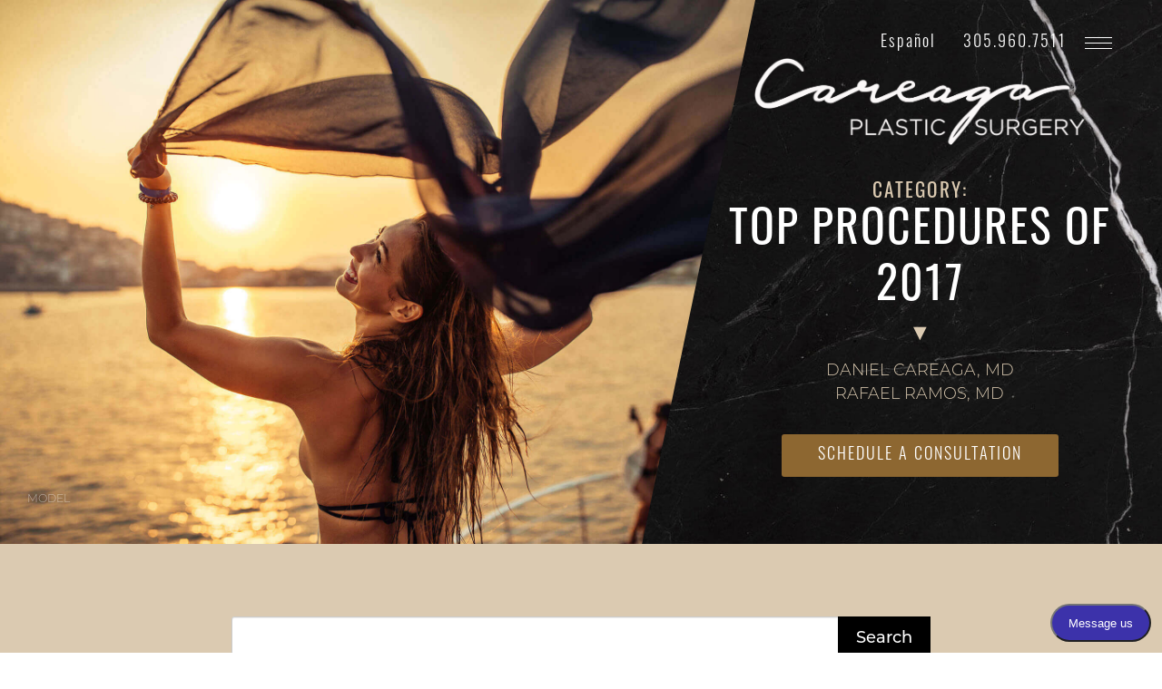

--- FILE ---
content_type: text/html; charset=UTF-8
request_url: https://www.careagaplasticsurgery.com/blog/category/top-procedures-of-2017/
body_size: 23429
content:
<!-- This page is cached by the Hummingbird Performance plugin v3.18.0 - https://wordpress.org/plugins/hummingbird-performance/. --><!DOCTYPE html>
<html lang="en-US">
	<head>
		<meta charset="utf-8">
<script type="text/javascript">
/* <![CDATA[ */
var gform;gform||(document.addEventListener("gform_main_scripts_loaded",function(){gform.scriptsLoaded=!0}),document.addEventListener("gform/theme/scripts_loaded",function(){gform.themeScriptsLoaded=!0}),window.addEventListener("DOMContentLoaded",function(){gform.domLoaded=!0}),gform={domLoaded:!1,scriptsLoaded:!1,themeScriptsLoaded:!1,isFormEditor:()=>"function"==typeof InitializeEditor,callIfLoaded:function(o){return!(!gform.domLoaded||!gform.scriptsLoaded||!gform.themeScriptsLoaded&&!gform.isFormEditor()||(gform.isFormEditor()&&console.warn("The use of gform.initializeOnLoaded() is deprecated in the form editor context and will be removed in Gravity Forms 3.1."),o(),0))},initializeOnLoaded:function(o){gform.callIfLoaded(o)||(document.addEventListener("gform_main_scripts_loaded",()=>{gform.scriptsLoaded=!0,gform.callIfLoaded(o)}),document.addEventListener("gform/theme/scripts_loaded",()=>{gform.themeScriptsLoaded=!0,gform.callIfLoaded(o)}),window.addEventListener("DOMContentLoaded",()=>{gform.domLoaded=!0,gform.callIfLoaded(o)}))},hooks:{action:{},filter:{}},addAction:function(o,r,e,t){gform.addHook("action",o,r,e,t)},addFilter:function(o,r,e,t){gform.addHook("filter",o,r,e,t)},doAction:function(o){gform.doHook("action",o,arguments)},applyFilters:function(o){return gform.doHook("filter",o,arguments)},removeAction:function(o,r){gform.removeHook("action",o,r)},removeFilter:function(o,r,e){gform.removeHook("filter",o,r,e)},addHook:function(o,r,e,t,n){null==gform.hooks[o][r]&&(gform.hooks[o][r]=[]);var d=gform.hooks[o][r];null==n&&(n=r+"_"+d.length),gform.hooks[o][r].push({tag:n,callable:e,priority:t=null==t?10:t})},doHook:function(r,o,e){var t;if(e=Array.prototype.slice.call(e,1),null!=gform.hooks[r][o]&&((o=gform.hooks[r][o]).sort(function(o,r){return o.priority-r.priority}),o.forEach(function(o){"function"!=typeof(t=o.callable)&&(t=window[t]),"action"==r?t.apply(null,e):e[0]=t.apply(null,e)})),"filter"==r)return e[0]},removeHook:function(o,r,t,n){var e;null!=gform.hooks[o][r]&&(e=(e=gform.hooks[o][r]).filter(function(o,r,e){return!!(null!=n&&n!=o.tag||null!=t&&t!=o.priority)}),gform.hooks[o][r]=e)}});
/* ]]> */
</script>

		<meta http-equiv="X-UA-Compatible" content="IE=Edge,chrome=1">
		<meta name="viewport" content="width=device-width, initial-scale=1, user-scalable=yes">
		<meta property="og:image" content="https://www.careagaplasticsurgery.com/wp-content/themes/pss-theme/_dist/img/site-image.jpg" />
		<meta property="og:image:type" content="image/jpeg" />
		<meta property="og:image:width" content="1200" />
		<meta property="og:image:height" content="630" />
		<meta property="og:image:alt" content="Careaga, Daniel - " />
		<script>
		(function(d) {
			var config = {
				kitId: 'nea0gbp',
				scriptTimeout: 3000,
				async: true
			},
			h=d.documentElement,t=setTimeout(function(){h.className=h.className.replace(/\bwf-loading\b/g,"")+" wf-inactive";},config.scriptTimeout),tk=d.createElement("script"),f=false,s=d.getElementsByTagName("script")[0],a;h.className+=" wf-loading";tk.src='https://use.typekit.net/'+config.kitId+'.js';tk.async=true;tk.onload=tk.onreadystatechange=function(){a=this.readyState;if(f||a&&a!="complete"&&a!="loaded")return;f=true;clearTimeout(t);try{Typekit.load(config)}catch(e){}};s.parentNode.insertBefore(tk,s)
		})(document);
		</script>
		<link rel="apple-touch-icon" sizes="57x57" href="https://www.careagaplasticsurgery.com/wp-content/themes/pss-theme/_dist/img/apple-icon-57x57.png">
		<link rel="apple-touch-icon" sizes="60x60" href="https://www.careagaplasticsurgery.com/wp-content/themes/pss-theme/_dist/img/apple-icon-60x60.png">
		<link rel="apple-touch-icon" sizes="72x72" href="https://www.careagaplasticsurgery.com/wp-content/themes/pss-theme/_dist/img/apple-icon-72x72.png">
		<link rel="apple-touch-icon" sizes="76x76" href="https://www.careagaplasticsurgery.com/wp-content/themes/pss-theme/_dist/img/apple-icon-76x76.png">
		<link rel="apple-touch-icon" sizes="114x114" href="https://www.careagaplasticsurgery.com/wp-content/themes/pss-theme/_dist/img/apple-icon-114x114.png">
		<link rel="apple-touch-icon" sizes="120x120" href="https://www.careagaplasticsurgery.com/wp-content/themes/pss-theme/_dist/img/apple-icon-120x120.png">
		<link rel="apple-touch-icon" sizes="144x144" href="https://www.careagaplasticsurgery.com/wp-content/themes/pss-theme/_dist/img/apple-icon-144x144.png">
		<link rel="apple-touch-icon" sizes="152x152" href="https://www.careagaplasticsurgery.com/wp-content/themes/pss-theme/_dist/img/apple-icon-152x152.png">
		<link rel="apple-touch-icon" sizes="180x180" href="https://www.careagaplasticsurgery.com/wp-content/themes/pss-theme/_dist/img/apple-icon-180x180.png">
		<link rel="icon" type="image/png" sizes="192x192"  href="https://www.careagaplasticsurgery.com/wp-content/themes/pss-theme/_dist/img/android-icon-192x192.png">
		<link rel="icon" type="image/png" sizes="32x32" href="https://www.careagaplasticsurgery.com/wp-content/themes/pss-theme/_dist/img/favicon-32x32.png">
		<link rel="icon" type="image/png" sizes="96x96" href="https://www.careagaplasticsurgery.com/wp-content/themes/pss-theme/_dist/img/favicon-96x96.png">
		<link rel="icon" type="image/png" sizes="16x16" href="https://www.careagaplasticsurgery.com/wp-content/themes/pss-theme/_dist/img/favicon-16x16.png">
		<link rel="manifest" href="https://www.careagaplasticsurgery.com/wp-content/themes/pss-theme/_dist/img/manifest.json">
		<meta name="msapplication-TileColor" content="#ffffff">
		<meta name="msapplication-TileImage" content="https://www.careagaplasticsurgery.com/wp-content/themes/pss-theme/_dist/img/ms-icon-144x144.png">
		<meta name="theme-color" content="#ffffff">
		<meta name='robots' content='noindex, follow' />
	<!-- Pixel Cat Facebook Pixel Code -->
	<script>
	!function(f,b,e,v,n,t,s){if(f.fbq)return;n=f.fbq=function(){n.callMethod?
	n.callMethod.apply(n,arguments):n.queue.push(arguments)};if(!f._fbq)f._fbq=n;
	n.push=n;n.loaded=!0;n.version='2.0';n.queue=[];t=b.createElement(e);t.async=!0;
	t.src=v;s=b.getElementsByTagName(e)[0];s.parentNode.insertBefore(t,s)}(window,
	document,'script','https://connect.facebook.net/en_US/fbevents.js' );
	fbq( 'init', '734590646736305' );	</script>
	<!-- DO NOT MODIFY -->
	<!-- End Facebook Pixel Code -->
	
	<!-- This site is optimized with the Yoast SEO plugin v26.5 - https://yoast.com/wordpress/plugins/seo/ -->
	<title>Top Procedures of 2017 - Careaga Plastic Surgery</title>
	<script type="application/ld+json" class="yoast-schema-graph">{"@context":"https://schema.org","@graph":[{"@type":"CollectionPage","@id":"https://www.careagaplasticsurgery.com/blog/category/top-procedures-of-2017/","url":"https://www.careagaplasticsurgery.com/blog/category/top-procedures-of-2017/","name":"Top Procedures of 2017 - Careaga Plastic Surgery","isPartOf":{"@id":"https://www.careagaplasticsurgery.com/#website"},"primaryImageOfPage":{"@id":"https://www.careagaplasticsurgery.com/blog/category/top-procedures-of-2017/#primaryimage"},"image":{"@id":"https://www.careagaplasticsurgery.com/blog/category/top-procedures-of-2017/#primaryimage"},"thumbnailUrl":"https://www.careagaplasticsurgery.com/wp-content/uploads/2018/06/Top-Five-Surgical-Procedures-of-2017-e1528162700480.jpeg","breadcrumb":{"@id":"https://www.careagaplasticsurgery.com/blog/category/top-procedures-of-2017/#breadcrumb"},"inLanguage":"en-US"},{"@type":"ImageObject","inLanguage":"en-US","@id":"https://www.careagaplasticsurgery.com/blog/category/top-procedures-of-2017/#primaryimage","url":"https://www.careagaplasticsurgery.com/wp-content/uploads/2018/06/Top-Five-Surgical-Procedures-of-2017-e1528162700480.jpeg","contentUrl":"https://www.careagaplasticsurgery.com/wp-content/uploads/2018/06/Top-Five-Surgical-Procedures-of-2017-e1528162700480.jpeg","width":400,"height":267,"caption":"Top Five Surgical Procedures of 2017"},{"@type":"BreadcrumbList","@id":"https://www.careagaplasticsurgery.com/blog/category/top-procedures-of-2017/#breadcrumb","itemListElement":[{"@type":"ListItem","position":1,"name":"Home","item":"https://www.careagaplasticsurgery.com/"},{"@type":"ListItem","position":2,"name":"Top Procedures of 2017"}]},{"@type":"WebSite","@id":"https://www.careagaplasticsurgery.com/#website","url":"https://www.careagaplasticsurgery.com/","name":"Careaga, Daniel","description":"","publisher":{"@id":"https://www.careagaplasticsurgery.com/#organization"},"potentialAction":[{"@type":"SearchAction","target":{"@type":"EntryPoint","urlTemplate":"https://www.careagaplasticsurgery.com/?s={search_term_string}"},"query-input":{"@type":"PropertyValueSpecification","valueRequired":true,"valueName":"search_term_string"}}],"inLanguage":"en-US"},{"@type":"Organization","@id":"https://www.careagaplasticsurgery.com/#organization","name":"Careaga Plastic Surgery","url":"https://www.careagaplasticsurgery.com/","logo":{"@type":"ImageObject","inLanguage":"en-US","@id":"https://www.careagaplasticsurgery.com/#/schema/logo/image/","url":"https://www.careagaplasticsurgery.com/wp-content/uploads/2019/08/logo.png","contentUrl":"https://www.careagaplasticsurgery.com/wp-content/uploads/2019/08/logo.png","width":396,"height":119,"caption":"Careaga Plastic Surgery"},"image":{"@id":"https://www.careagaplasticsurgery.com/#/schema/logo/image/"}}]}</script>
	<!-- / Yoast SEO plugin. -->


<script type='application/javascript'  id='pys-version-script'>console.log('PixelYourSite Free version 11.1.5');</script>
<link rel='dns-prefetch' href='//kit.fontawesome.com' />
<link rel='dns-prefetch' href='//fonts.googleapis.com' />
<link rel='dns-prefetch' href='//fonts.gstatic.com' />
<link rel='dns-prefetch' href='//ajax.googleapis.com' />
<link rel='dns-prefetch' href='//apis.google.com' />
<link rel='dns-prefetch' href='//cdn.google.com' />
<link rel='dns-prefetch' href='//google-analytics.com' />
<link rel='dns-prefetch' href='//www.google-analytics.com' />
<link rel='dns-prefetch' href='//ssl.google-analytics.com' />
<link rel='dns-prefetch' href='//youtube.com' />
<link rel='dns-prefetch' href='//s.gravatar.com' />
<link rel='dns-prefetch' href='//www.gstatic.com' />
<link rel='dns-prefetch' href='//cdn.userway.org' />
<link href='//cdn.google.com' rel='preconnect' />
<link href='//www.gstatic.com' rel='preconnect' />
<link href='//cdn.userway.org' rel='preconnect' />
<link rel="alternate" type="application/rss+xml" title="Careaga, Daniel &raquo; Feed" href="https://www.careagaplasticsurgery.com/feed/" />
<link rel="alternate" type="application/rss+xml" title="Careaga, Daniel &raquo; Comments Feed" href="https://www.careagaplasticsurgery.com/comments/feed/" />
<link rel="alternate" type="application/rss+xml" title="Careaga, Daniel &raquo; Top Procedures of 2017 Category Feed" href="https://www.careagaplasticsurgery.com/blog/category/top-procedures-of-2017/feed/" />
<style id='wp-img-auto-sizes-contain-inline-css' type='text/css'>
img:is([sizes=auto i],[sizes^="auto," i]){contain-intrinsic-size:3000px 1500px}
/*# sourceURL=wp-img-auto-sizes-contain-inline-css */
</style>
<link rel='stylesheet' id='wp-components-css' href='https://www.careagaplasticsurgery.com/wp-includes/css/dist/components/style.min.css' type='text/css' media='all' />
<link rel='stylesheet' id='wp-preferences-css' href='https://www.careagaplasticsurgery.com/wp-includes/css/dist/preferences/style.min.css' type='text/css' media='all' />
<link rel='stylesheet' id='wp-block-editor-css' href='https://www.careagaplasticsurgery.com/wp-includes/css/dist/block-editor/style.min.css' type='text/css' media='all' />
<link rel='stylesheet' id='popup-maker-block-library-style-css' href='https://www.careagaplasticsurgery.com/wp-content/uploads/hummingbird-assets/3c5f21295ef141029080418543132dce.css' type='text/css' media='all' />
<style id='age-gate-custom-inline-css' type='text/css'>
:root{--ag-background-color: rgba(0,0,0,0.7);--ag-background-image-position: center center;--ag-background-image-opacity: 1;--ag-blur: 5px;}
/*# sourceURL=age-gate-custom-inline-css */
</style>
<style id='age-gate-options-inline-css' type='text/css'>
:root{--ag-background-color: rgba(0,0,0,0.7);--ag-background-image-position: center center;--ag-background-image-opacity: 1;--ag-blur: 5px;}
/*# sourceURL=age-gate-options-inline-css */
</style>
<link rel='stylesheet' id='style-css' href='https://www.careagaplasticsurgery.com/wp-content/themes/pss-theme/style.css' type='text/css' media='all' />
<link rel='stylesheet' id='global-css' href='https://www.careagaplasticsurgery.com/wp-content/themes/pss-theme/_dist/css/global.min.css' type='text/css' media='all' />
<script type="text/javascript" id="wphb-1-js-extra">
/* <![CDATA[ */
var pysFacebookRest = {"restApiUrl":"https://www.careagaplasticsurgery.com/wp-json/pys-facebook/v1/event","debug":""};
//# sourceURL=wphb-1-js-extra
/* ]]> */
</script>
<script type="text/javascript" src="https://www.careagaplasticsurgery.com/wp-content/uploads/hummingbird-assets/ee8e12495ea7e509b8d9b10b815d4cfd.js" id="wphb-1-js"></script>
<script type="text/javascript" id="wphb-2-js-extra">
/* <![CDATA[ */
var pysOptions = {"staticEvents":{"facebook":{"init_event":[{"delay":0,"type":"static","ajaxFire":false,"name":"PageView","pixelIds":["526208402268557"],"eventID":"21d438e7-c3b0-4629-a193-bce934798302","params":{"page_title":"Top Procedures of 2017","post_type":"category","post_id":249,"plugin":"PixelYourSite","user_role":"guest","event_url":"www.careagaplasticsurgery.com/blog/category/top-procedures-of-2017/"},"e_id":"init_event","ids":[],"hasTimeWindow":false,"timeWindow":0,"woo_order":"","edd_order":""}]}},"dynamicEvents":[],"triggerEvents":[],"triggerEventTypes":[],"facebook":{"pixelIds":["526208402268557"],"advancedMatching":[],"advancedMatchingEnabled":false,"removeMetadata":true,"wooVariableAsSimple":false,"serverApiEnabled":true,"wooCRSendFromServer":false,"send_external_id":null,"enabled_medical":false,"do_not_track_medical_param":["event_url","post_title","page_title","landing_page","content_name","categories","category_name","tags"],"meta_ldu":false},"debug":"","siteUrl":"https://www.careagaplasticsurgery.com","ajaxUrl":"https://www.careagaplasticsurgery.com/wp-admin/admin-ajax.php","ajax_event":"31fd7756b8","enable_remove_download_url_param":"1","cookie_duration":"7","last_visit_duration":"60","enable_success_send_form":"","ajaxForServerEvent":"1","ajaxForServerStaticEvent":"1","useSendBeacon":"1","send_external_id":"1","external_id_expire":"180","track_cookie_for_subdomains":"1","google_consent_mode":"1","gdpr":{"ajax_enabled":false,"all_disabled_by_api":false,"facebook_disabled_by_api":false,"analytics_disabled_by_api":false,"google_ads_disabled_by_api":false,"pinterest_disabled_by_api":false,"bing_disabled_by_api":false,"reddit_disabled_by_api":false,"externalID_disabled_by_api":false,"facebook_prior_consent_enabled":true,"analytics_prior_consent_enabled":true,"google_ads_prior_consent_enabled":null,"pinterest_prior_consent_enabled":true,"bing_prior_consent_enabled":true,"cookiebot_integration_enabled":false,"cookiebot_facebook_consent_category":"marketing","cookiebot_analytics_consent_category":"statistics","cookiebot_tiktok_consent_category":"marketing","cookiebot_google_ads_consent_category":"marketing","cookiebot_pinterest_consent_category":"marketing","cookiebot_bing_consent_category":"marketing","consent_magic_integration_enabled":false,"real_cookie_banner_integration_enabled":false,"cookie_notice_integration_enabled":false,"cookie_law_info_integration_enabled":false,"analytics_storage":{"enabled":true,"value":"granted","filter":false},"ad_storage":{"enabled":true,"value":"granted","filter":false},"ad_user_data":{"enabled":true,"value":"granted","filter":false},"ad_personalization":{"enabled":true,"value":"granted","filter":false}},"cookie":{"disabled_all_cookie":false,"disabled_start_session_cookie":false,"disabled_advanced_form_data_cookie":false,"disabled_landing_page_cookie":false,"disabled_first_visit_cookie":false,"disabled_trafficsource_cookie":false,"disabled_utmTerms_cookie":false,"disabled_utmId_cookie":false},"tracking_analytics":{"TrafficSource":"direct","TrafficLanding":"undefined","TrafficUtms":[],"TrafficUtmsId":[]},"GATags":{"ga_datalayer_type":"default","ga_datalayer_name":"dataLayerPYS"},"woo":{"enabled":false},"edd":{"enabled":false},"cache_bypass":"1769297535"};
//# sourceURL=wphb-2-js-extra
/* ]]> */
</script>
<script type="text/javascript" src="https://www.careagaplasticsurgery.com/wp-content/uploads/hummingbird-assets/a48eaae3b6196bbb4ed24076631d4141.js" id="wphb-2-js"></script>
<link rel="https://api.w.org/" href="https://www.careagaplasticsurgery.com/wp-json/" /><link rel="alternate" title="JSON" type="application/json" href="https://www.careagaplasticsurgery.com/wp-json/wp/v2/categories/249" /><link rel="EditURI" type="application/rsd+xml" title="RSD" href="https://www.careagaplasticsurgery.com/xmlrpc.php?rsd" />
<meta name="generator" content="WordPress 6.9" />
<!-- MML Lead Tracking -->
<script type="text/javascript">
function setCookie(e,o,n){var i=new Date;i.setMinutes(i.getMinutes()+n);var t=escape(o)+(null==n?"":"; expires="+i.toUTCString()+";path=/;");document.cookie=e+"="+t}function getCookie(e){var o,n,i,t=document.cookie.split(";");for(o=0;o<t.length;o++)if(n=t[o].substr(0,t[o].indexOf("=")),i=t[o].substr(t[o].indexOf("=")+1),n=n.replace(/^\s+|\s+$/g,""),n==e)return unescape(i)}function checkCookie(){var e=getCookie(cookie_name);null!=e&&""!=e||(e=window.location.href.indexOf("gclid=")>0?encodeURIComponent(window.location.href):document.referrer!=window.location.href&&document.referrer?encodeURIComponent(document.referrer):window.location.href.indexOf("utm_")>0?encodeURIComponent(window.location.href):"",null!=e&&""!=e&&setCookie(cookie_name,e,10080))}var cookie_name="__mml";checkCookie();
</script>
<!-- MML Lead Tracking -->
<link rel="shortcut icon" href="https://www.careagaplasticsurgery.com/wp-content/themes/pss-theme/_dist/img/favicon.ico" />
<link rel="preload" as="style" href="https://www.careagaplasticsurgery.com/wp-content/themes/pss-theme/style.css"><link rel="preload" as="style" href="https://www.careagaplasticsurgery.com/wp-content/themes/pss-theme/_dist/css/global.min.css"><link rel="preload" as="script" href="https://www.careagaplasticsurgery.com/wp-content/uploads/hummingbird-assets/ee8e12495ea7e509b8d9b10b815d4cfd.js">		<noscript>
			<style>
				.c-animate{opacity:1;visibility:visible;-webkit-transform:translateY(0);transform:translateY(0)}.b-lazy{display:none}.c-tab__content{display:block;margin-bottom:40px}.c-accordion__content{display:block}.c-carousel{display:block}
			</style>
		</noscript>

		<!-- Google Tag Manager -->
		<script>(function(w,d,s,l,i){w[l]=w[l]||[];w[l].push({'gtm.start':
		new Date().getTime(),event:'gtm.js'});var f=d.getElementsByTagName(s)[0],
		j=d.createElement(s),dl=l!='dataLayer'?'&l='+l:'';j.async=true;j.src=
		'https://www.googletagmanager.com/gtm.js?id='+i+dl;f.parentNode.insertBefore(j,f);
		})(window,document,'script','dataLayer','GTM-5VPNKCR');</script>
		<!-- End Google Tag Manager -->


		<!-- Begin TVSquared Tracking Code -->
		<script type="text/javascript">
  			var _tvq = window._tvq = window._tvq || [];
  			(function() {
    		var u = (("https:" == document.location.protocol) ? "https://collector-12907.tvsquared.com/" : "http://collector-12907.tvsquared.com/");
    		_tvq.push(['setSiteId', "TV-8172099027-1"]);
    		_tvq.push(['setTrackerUrl', u + 'tv2track.php']);
    		_tvq.push([function() {
        		this.deleteCustomVariable(5, 'page')
   		 		}]);
    		_tvq.push(['trackPageView']);
    		var d = document,
        		g = d.createElement('script'),
        		s = d.getElementsByTagName('script')[0];
    		g.type = 'text/javascript';
    		g.defer = true;
    		g.async = true;
    		g.src = u + 'tv2track.js';
    		s.parentNode.insertBefore(g, s);
  			})();
		</script>
		<!-- End TVSquared Tracking Code -->

		
	<style id='wp-block-categories-inline-css' type='text/css'>
.wp-block-categories{box-sizing:border-box}.wp-block-categories.alignleft{margin-right:2em}.wp-block-categories.alignright{margin-left:2em}.wp-block-categories.wp-block-categories-dropdown.aligncenter{text-align:center}.wp-block-categories .wp-block-categories__label{display:block;width:100%}
/*# sourceURL=https://www.careagaplasticsurgery.com/wp-includes/blocks/categories/style.min.css */
</style>
<style id='wp-block-heading-inline-css' type='text/css'>
h1:where(.wp-block-heading).has-background,h2:where(.wp-block-heading).has-background,h3:where(.wp-block-heading).has-background,h4:where(.wp-block-heading).has-background,h5:where(.wp-block-heading).has-background,h6:where(.wp-block-heading).has-background{padding:1.25em 2.375em}h1.has-text-align-left[style*=writing-mode]:where([style*=vertical-lr]),h1.has-text-align-right[style*=writing-mode]:where([style*=vertical-rl]),h2.has-text-align-left[style*=writing-mode]:where([style*=vertical-lr]),h2.has-text-align-right[style*=writing-mode]:where([style*=vertical-rl]),h3.has-text-align-left[style*=writing-mode]:where([style*=vertical-lr]),h3.has-text-align-right[style*=writing-mode]:where([style*=vertical-rl]),h4.has-text-align-left[style*=writing-mode]:where([style*=vertical-lr]),h4.has-text-align-right[style*=writing-mode]:where([style*=vertical-rl]),h5.has-text-align-left[style*=writing-mode]:where([style*=vertical-lr]),h5.has-text-align-right[style*=writing-mode]:where([style*=vertical-rl]),h6.has-text-align-left[style*=writing-mode]:where([style*=vertical-lr]),h6.has-text-align-right[style*=writing-mode]:where([style*=vertical-rl]){rotate:180deg}
/*# sourceURL=https://www.careagaplasticsurgery.com/wp-includes/blocks/heading/style.min.css */
</style>
<style id='wp-block-latest-posts-inline-css' type='text/css'>
.wp-block-latest-posts{box-sizing:border-box}.wp-block-latest-posts.alignleft{margin-right:2em}.wp-block-latest-posts.alignright{margin-left:2em}.wp-block-latest-posts.wp-block-latest-posts__list{list-style:none}.wp-block-latest-posts.wp-block-latest-posts__list li{clear:both;overflow-wrap:break-word}.wp-block-latest-posts.is-grid{display:flex;flex-wrap:wrap}.wp-block-latest-posts.is-grid li{margin:0 1.25em 1.25em 0;width:100%}@media (min-width:600px){.wp-block-latest-posts.columns-2 li{width:calc(50% - .625em)}.wp-block-latest-posts.columns-2 li:nth-child(2n){margin-right:0}.wp-block-latest-posts.columns-3 li{width:calc(33.33333% - .83333em)}.wp-block-latest-posts.columns-3 li:nth-child(3n){margin-right:0}.wp-block-latest-posts.columns-4 li{width:calc(25% - .9375em)}.wp-block-latest-posts.columns-4 li:nth-child(4n){margin-right:0}.wp-block-latest-posts.columns-5 li{width:calc(20% - 1em)}.wp-block-latest-posts.columns-5 li:nth-child(5n){margin-right:0}.wp-block-latest-posts.columns-6 li{width:calc(16.66667% - 1.04167em)}.wp-block-latest-posts.columns-6 li:nth-child(6n){margin-right:0}}:root :where(.wp-block-latest-posts.is-grid){padding:0}:root :where(.wp-block-latest-posts.wp-block-latest-posts__list){padding-left:0}.wp-block-latest-posts__post-author,.wp-block-latest-posts__post-date{display:block;font-size:.8125em}.wp-block-latest-posts__post-excerpt,.wp-block-latest-posts__post-full-content{margin-bottom:1em;margin-top:.5em}.wp-block-latest-posts__featured-image a{display:inline-block}.wp-block-latest-posts__featured-image img{height:auto;max-width:100%;width:auto}.wp-block-latest-posts__featured-image.alignleft{float:left;margin-right:1em}.wp-block-latest-posts__featured-image.alignright{float:right;margin-left:1em}.wp-block-latest-posts__featured-image.aligncenter{margin-bottom:1em;text-align:center}
/*# sourceURL=https://www.careagaplasticsurgery.com/wp-includes/blocks/latest-posts/style.min.css */
</style>
<style id='wp-block-search-inline-css' type='text/css'>
.wp-block-search__button{margin-left:10px;word-break:normal}.wp-block-search__button.has-icon{line-height:0}.wp-block-search__button svg{height:1.25em;min-height:24px;min-width:24px;width:1.25em;fill:currentColor;vertical-align:text-bottom}:where(.wp-block-search__button){border:1px solid #ccc;padding:6px 10px}.wp-block-search__inside-wrapper{display:flex;flex:auto;flex-wrap:nowrap;max-width:100%}.wp-block-search__label{width:100%}.wp-block-search.wp-block-search__button-only .wp-block-search__button{box-sizing:border-box;display:flex;flex-shrink:0;justify-content:center;margin-left:0;max-width:100%}.wp-block-search.wp-block-search__button-only .wp-block-search__inside-wrapper{min-width:0!important;transition-property:width}.wp-block-search.wp-block-search__button-only .wp-block-search__input{flex-basis:100%;transition-duration:.3s}.wp-block-search.wp-block-search__button-only.wp-block-search__searchfield-hidden,.wp-block-search.wp-block-search__button-only.wp-block-search__searchfield-hidden .wp-block-search__inside-wrapper{overflow:hidden}.wp-block-search.wp-block-search__button-only.wp-block-search__searchfield-hidden .wp-block-search__input{border-left-width:0!important;border-right-width:0!important;flex-basis:0;flex-grow:0;margin:0;min-width:0!important;padding-left:0!important;padding-right:0!important;width:0!important}:where(.wp-block-search__input){appearance:none;border:1px solid #949494;flex-grow:1;font-family:inherit;font-size:inherit;font-style:inherit;font-weight:inherit;letter-spacing:inherit;line-height:inherit;margin-left:0;margin-right:0;min-width:3rem;padding:8px;text-decoration:unset!important;text-transform:inherit}:where(.wp-block-search__button-inside .wp-block-search__inside-wrapper){background-color:#fff;border:1px solid #949494;box-sizing:border-box;padding:4px}:where(.wp-block-search__button-inside .wp-block-search__inside-wrapper) .wp-block-search__input{border:none;border-radius:0;padding:0 4px}:where(.wp-block-search__button-inside .wp-block-search__inside-wrapper) .wp-block-search__input:focus{outline:none}:where(.wp-block-search__button-inside .wp-block-search__inside-wrapper) :where(.wp-block-search__button){padding:4px 8px}.wp-block-search.aligncenter .wp-block-search__inside-wrapper{margin:auto}.wp-block[data-align=right] .wp-block-search.wp-block-search__button-only .wp-block-search__inside-wrapper{float:right}
/*# sourceURL=https://www.careagaplasticsurgery.com/wp-includes/blocks/search/style.min.css */
</style>
<style id='global-styles-inline-css' type='text/css'>
:root{--wp--preset--aspect-ratio--square: 1;--wp--preset--aspect-ratio--4-3: 4/3;--wp--preset--aspect-ratio--3-4: 3/4;--wp--preset--aspect-ratio--3-2: 3/2;--wp--preset--aspect-ratio--2-3: 2/3;--wp--preset--aspect-ratio--16-9: 16/9;--wp--preset--aspect-ratio--9-16: 9/16;--wp--preset--color--black: #000000;--wp--preset--color--cyan-bluish-gray: #abb8c3;--wp--preset--color--white: #ffffff;--wp--preset--color--pale-pink: #f78da7;--wp--preset--color--vivid-red: #cf2e2e;--wp--preset--color--luminous-vivid-orange: #ff6900;--wp--preset--color--luminous-vivid-amber: #fcb900;--wp--preset--color--light-green-cyan: #7bdcb5;--wp--preset--color--vivid-green-cyan: #00d084;--wp--preset--color--pale-cyan-blue: #8ed1fc;--wp--preset--color--vivid-cyan-blue: #0693e3;--wp--preset--color--vivid-purple: #9b51e0;--wp--preset--gradient--vivid-cyan-blue-to-vivid-purple: linear-gradient(135deg,rgb(6,147,227) 0%,rgb(155,81,224) 100%);--wp--preset--gradient--light-green-cyan-to-vivid-green-cyan: linear-gradient(135deg,rgb(122,220,180) 0%,rgb(0,208,130) 100%);--wp--preset--gradient--luminous-vivid-amber-to-luminous-vivid-orange: linear-gradient(135deg,rgb(252,185,0) 0%,rgb(255,105,0) 100%);--wp--preset--gradient--luminous-vivid-orange-to-vivid-red: linear-gradient(135deg,rgb(255,105,0) 0%,rgb(207,46,46) 100%);--wp--preset--gradient--very-light-gray-to-cyan-bluish-gray: linear-gradient(135deg,rgb(238,238,238) 0%,rgb(169,184,195) 100%);--wp--preset--gradient--cool-to-warm-spectrum: linear-gradient(135deg,rgb(74,234,220) 0%,rgb(151,120,209) 20%,rgb(207,42,186) 40%,rgb(238,44,130) 60%,rgb(251,105,98) 80%,rgb(254,248,76) 100%);--wp--preset--gradient--blush-light-purple: linear-gradient(135deg,rgb(255,206,236) 0%,rgb(152,150,240) 100%);--wp--preset--gradient--blush-bordeaux: linear-gradient(135deg,rgb(254,205,165) 0%,rgb(254,45,45) 50%,rgb(107,0,62) 100%);--wp--preset--gradient--luminous-dusk: linear-gradient(135deg,rgb(255,203,112) 0%,rgb(199,81,192) 50%,rgb(65,88,208) 100%);--wp--preset--gradient--pale-ocean: linear-gradient(135deg,rgb(255,245,203) 0%,rgb(182,227,212) 50%,rgb(51,167,181) 100%);--wp--preset--gradient--electric-grass: linear-gradient(135deg,rgb(202,248,128) 0%,rgb(113,206,126) 100%);--wp--preset--gradient--midnight: linear-gradient(135deg,rgb(2,3,129) 0%,rgb(40,116,252) 100%);--wp--preset--font-size--small: 13px;--wp--preset--font-size--medium: 20px;--wp--preset--font-size--large: 36px;--wp--preset--font-size--x-large: 42px;--wp--preset--spacing--20: 0.44rem;--wp--preset--spacing--30: 0.67rem;--wp--preset--spacing--40: 1rem;--wp--preset--spacing--50: 1.5rem;--wp--preset--spacing--60: 2.25rem;--wp--preset--spacing--70: 3.38rem;--wp--preset--spacing--80: 5.06rem;--wp--preset--shadow--natural: 6px 6px 9px rgba(0, 0, 0, 0.2);--wp--preset--shadow--deep: 12px 12px 50px rgba(0, 0, 0, 0.4);--wp--preset--shadow--sharp: 6px 6px 0px rgba(0, 0, 0, 0.2);--wp--preset--shadow--outlined: 6px 6px 0px -3px rgb(255, 255, 255), 6px 6px rgb(0, 0, 0);--wp--preset--shadow--crisp: 6px 6px 0px rgb(0, 0, 0);}:where(.is-layout-flex){gap: 0.5em;}:where(.is-layout-grid){gap: 0.5em;}body .is-layout-flex{display: flex;}.is-layout-flex{flex-wrap: wrap;align-items: center;}.is-layout-flex > :is(*, div){margin: 0;}body .is-layout-grid{display: grid;}.is-layout-grid > :is(*, div){margin: 0;}:where(.wp-block-columns.is-layout-flex){gap: 2em;}:where(.wp-block-columns.is-layout-grid){gap: 2em;}:where(.wp-block-post-template.is-layout-flex){gap: 1.25em;}:where(.wp-block-post-template.is-layout-grid){gap: 1.25em;}.has-black-color{color: var(--wp--preset--color--black) !important;}.has-cyan-bluish-gray-color{color: var(--wp--preset--color--cyan-bluish-gray) !important;}.has-white-color{color: var(--wp--preset--color--white) !important;}.has-pale-pink-color{color: var(--wp--preset--color--pale-pink) !important;}.has-vivid-red-color{color: var(--wp--preset--color--vivid-red) !important;}.has-luminous-vivid-orange-color{color: var(--wp--preset--color--luminous-vivid-orange) !important;}.has-luminous-vivid-amber-color{color: var(--wp--preset--color--luminous-vivid-amber) !important;}.has-light-green-cyan-color{color: var(--wp--preset--color--light-green-cyan) !important;}.has-vivid-green-cyan-color{color: var(--wp--preset--color--vivid-green-cyan) !important;}.has-pale-cyan-blue-color{color: var(--wp--preset--color--pale-cyan-blue) !important;}.has-vivid-cyan-blue-color{color: var(--wp--preset--color--vivid-cyan-blue) !important;}.has-vivid-purple-color{color: var(--wp--preset--color--vivid-purple) !important;}.has-black-background-color{background-color: var(--wp--preset--color--black) !important;}.has-cyan-bluish-gray-background-color{background-color: var(--wp--preset--color--cyan-bluish-gray) !important;}.has-white-background-color{background-color: var(--wp--preset--color--white) !important;}.has-pale-pink-background-color{background-color: var(--wp--preset--color--pale-pink) !important;}.has-vivid-red-background-color{background-color: var(--wp--preset--color--vivid-red) !important;}.has-luminous-vivid-orange-background-color{background-color: var(--wp--preset--color--luminous-vivid-orange) !important;}.has-luminous-vivid-amber-background-color{background-color: var(--wp--preset--color--luminous-vivid-amber) !important;}.has-light-green-cyan-background-color{background-color: var(--wp--preset--color--light-green-cyan) !important;}.has-vivid-green-cyan-background-color{background-color: var(--wp--preset--color--vivid-green-cyan) !important;}.has-pale-cyan-blue-background-color{background-color: var(--wp--preset--color--pale-cyan-blue) !important;}.has-vivid-cyan-blue-background-color{background-color: var(--wp--preset--color--vivid-cyan-blue) !important;}.has-vivid-purple-background-color{background-color: var(--wp--preset--color--vivid-purple) !important;}.has-black-border-color{border-color: var(--wp--preset--color--black) !important;}.has-cyan-bluish-gray-border-color{border-color: var(--wp--preset--color--cyan-bluish-gray) !important;}.has-white-border-color{border-color: var(--wp--preset--color--white) !important;}.has-pale-pink-border-color{border-color: var(--wp--preset--color--pale-pink) !important;}.has-vivid-red-border-color{border-color: var(--wp--preset--color--vivid-red) !important;}.has-luminous-vivid-orange-border-color{border-color: var(--wp--preset--color--luminous-vivid-orange) !important;}.has-luminous-vivid-amber-border-color{border-color: var(--wp--preset--color--luminous-vivid-amber) !important;}.has-light-green-cyan-border-color{border-color: var(--wp--preset--color--light-green-cyan) !important;}.has-vivid-green-cyan-border-color{border-color: var(--wp--preset--color--vivid-green-cyan) !important;}.has-pale-cyan-blue-border-color{border-color: var(--wp--preset--color--pale-cyan-blue) !important;}.has-vivid-cyan-blue-border-color{border-color: var(--wp--preset--color--vivid-cyan-blue) !important;}.has-vivid-purple-border-color{border-color: var(--wp--preset--color--vivid-purple) !important;}.has-vivid-cyan-blue-to-vivid-purple-gradient-background{background: var(--wp--preset--gradient--vivid-cyan-blue-to-vivid-purple) !important;}.has-light-green-cyan-to-vivid-green-cyan-gradient-background{background: var(--wp--preset--gradient--light-green-cyan-to-vivid-green-cyan) !important;}.has-luminous-vivid-amber-to-luminous-vivid-orange-gradient-background{background: var(--wp--preset--gradient--luminous-vivid-amber-to-luminous-vivid-orange) !important;}.has-luminous-vivid-orange-to-vivid-red-gradient-background{background: var(--wp--preset--gradient--luminous-vivid-orange-to-vivid-red) !important;}.has-very-light-gray-to-cyan-bluish-gray-gradient-background{background: var(--wp--preset--gradient--very-light-gray-to-cyan-bluish-gray) !important;}.has-cool-to-warm-spectrum-gradient-background{background: var(--wp--preset--gradient--cool-to-warm-spectrum) !important;}.has-blush-light-purple-gradient-background{background: var(--wp--preset--gradient--blush-light-purple) !important;}.has-blush-bordeaux-gradient-background{background: var(--wp--preset--gradient--blush-bordeaux) !important;}.has-luminous-dusk-gradient-background{background: var(--wp--preset--gradient--luminous-dusk) !important;}.has-pale-ocean-gradient-background{background: var(--wp--preset--gradient--pale-ocean) !important;}.has-electric-grass-gradient-background{background: var(--wp--preset--gradient--electric-grass) !important;}.has-midnight-gradient-background{background: var(--wp--preset--gradient--midnight) !important;}.has-small-font-size{font-size: var(--wp--preset--font-size--small) !important;}.has-medium-font-size{font-size: var(--wp--preset--font-size--medium) !important;}.has-large-font-size{font-size: var(--wp--preset--font-size--large) !important;}.has-x-large-font-size{font-size: var(--wp--preset--font-size--x-large) !important;}
/*# sourceURL=global-styles-inline-css */
</style>
<style id='wp-block-library-inline-css' type='text/css'>
:root{--wp-block-synced-color:#7a00df;--wp-block-synced-color--rgb:122,0,223;--wp-bound-block-color:var(--wp-block-synced-color);--wp-editor-canvas-background:#ddd;--wp-admin-theme-color:#007cba;--wp-admin-theme-color--rgb:0,124,186;--wp-admin-theme-color-darker-10:#006ba1;--wp-admin-theme-color-darker-10--rgb:0,107,160.5;--wp-admin-theme-color-darker-20:#005a87;--wp-admin-theme-color-darker-20--rgb:0,90,135;--wp-admin-border-width-focus:2px}@media (min-resolution:192dpi){:root{--wp-admin-border-width-focus:1.5px}}.wp-element-button{cursor:pointer}:root .has-very-light-gray-background-color{background-color:#eee}:root .has-very-dark-gray-background-color{background-color:#313131}:root .has-very-light-gray-color{color:#eee}:root .has-very-dark-gray-color{color:#313131}:root .has-vivid-green-cyan-to-vivid-cyan-blue-gradient-background{background:linear-gradient(135deg,#00d084,#0693e3)}:root .has-purple-crush-gradient-background{background:linear-gradient(135deg,#34e2e4,#4721fb 50%,#ab1dfe)}:root .has-hazy-dawn-gradient-background{background:linear-gradient(135deg,#faaca8,#dad0ec)}:root .has-subdued-olive-gradient-background{background:linear-gradient(135deg,#fafae1,#67a671)}:root .has-atomic-cream-gradient-background{background:linear-gradient(135deg,#fdd79a,#004a59)}:root .has-nightshade-gradient-background{background:linear-gradient(135deg,#330968,#31cdcf)}:root .has-midnight-gradient-background{background:linear-gradient(135deg,#020381,#2874fc)}:root{--wp--preset--font-size--normal:16px;--wp--preset--font-size--huge:42px}.has-regular-font-size{font-size:1em}.has-larger-font-size{font-size:2.625em}.has-normal-font-size{font-size:var(--wp--preset--font-size--normal)}.has-huge-font-size{font-size:var(--wp--preset--font-size--huge)}.has-text-align-center{text-align:center}.has-text-align-left{text-align:left}.has-text-align-right{text-align:right}.has-fit-text{white-space:nowrap!important}#end-resizable-editor-section{display:none}.aligncenter{clear:both}.items-justified-left{justify-content:flex-start}.items-justified-center{justify-content:center}.items-justified-right{justify-content:flex-end}.items-justified-space-between{justify-content:space-between}.screen-reader-text{border:0;clip-path:inset(50%);height:1px;margin:-1px;overflow:hidden;padding:0;position:absolute;width:1px;word-wrap:normal!important}.screen-reader-text:focus{background-color:#ddd;clip-path:none;color:#444;display:block;font-size:1em;height:auto;left:5px;line-height:normal;padding:15px 23px 14px;text-decoration:none;top:5px;width:auto;z-index:100000}html :where(.has-border-color){border-style:solid}html :where([style*=border-top-color]){border-top-style:solid}html :where([style*=border-right-color]){border-right-style:solid}html :where([style*=border-bottom-color]){border-bottom-style:solid}html :where([style*=border-left-color]){border-left-style:solid}html :where([style*=border-width]){border-style:solid}html :where([style*=border-top-width]){border-top-style:solid}html :where([style*=border-right-width]){border-right-style:solid}html :where([style*=border-bottom-width]){border-bottom-style:solid}html :where([style*=border-left-width]){border-left-style:solid}html :where(img[class*=wp-image-]){height:auto;max-width:100%}:where(figure){margin:0 0 1em}html :where(.is-position-sticky){--wp-admin--admin-bar--position-offset:var(--wp-admin--admin-bar--height,0px)}@media screen and (max-width:600px){html :where(.is-position-sticky){--wp-admin--admin-bar--position-offset:0px}}
/*wp_block_styles_on_demand_placeholder:6975567f3e7ba*/
/*# sourceURL=wp-block-library-inline-css */
</style>
<style id='classic-theme-styles-inline-css' type='text/css'>
/*! This file is auto-generated */
.wp-block-button__link{color:#fff;background-color:#32373c;border-radius:9999px;box-shadow:none;text-decoration:none;padding:calc(.667em + 2px) calc(1.333em + 2px);font-size:1.125em}.wp-block-file__button{background:#32373c;color:#fff;text-decoration:none}
/*# sourceURL=/wp-includes/css/classic-themes.min.css */
</style>
<link rel='stylesheet' id='wphb-3-css' href='https://www.careagaplasticsurgery.com/wp-content/uploads/hummingbird-assets/ac8781824822c2eeb32fbad9aab2e32e.css' type='text/css' media='all' />
<style id='wphb-3-inline-css' type='text/css'>

                .epyt-gallery-thumb {
                        width: 25%;
                }
                
/*# sourceURL=wphb-3-inline-css */
</style>
</head>
	<body class="archive category category-top-procedures-of-2017 category-249 wp-theme-pss-theme subpage chrome">

		<!-- Google Tag Manager (noscript) -->
		<noscript><iframe src="https://www.googletagmanager.com/ns.html?id=GTM-5VPNKCR"
		height="0" width="0" style="display:none;visibility:hidden"></iframe></noscript>
		<!-- End Google Tag Manager (noscript) -->

		<script>
 		fbq('track', 'Lead');
		</script>



	<a id="skip-content" href="#content" class="u-visibility--sr-only">Skip to main content</a>
		<header class="c-header u-block--fixed u-block--fixed-top">
			<a class="c-btn c-btn--tertiary c-btn--cta c-btn--block u-visibility-hidden-sm--up" href="/contact/">Schedule a Consultation</a>

			<div class="o-container">
				<div class="c-header__inner c-block--flex c-block--flex-between c-block--flex-v-center">
					<a class="c-logo" href="https://www.careagaplasticsurgery.com">
						<img class="u-reset--margin" src="https://www.careagaplasticsurgery.com/wp-content/themes/pss-theme/_dist/img/img-logo@2x.png" alt="Careaga, Daniel" width="364" height="91">
					</a>
					<div class="c-block--flex c-block--flex-between c-block--flex-v-center">

						<a class="c-btn c-btn--tertiary c-btn--header u-visibility-hidden-xs--down" href="/contact/">Schedule a Consultation</a>

            							<a class="c-header__icon c-header__lang" hreflang="es" href="https://www.careagaplasticsurgery.com/es">Español</a>
																			<a class="c-header__icon c-header__phone" aria-label="7 3 2. 4 1 0. 4 7 8 9." title="Call us: 3059607511" href="tel:3059607511">
								<span class="u-visibility-hidden-md--up"><i class="fa-thin fa-phone" aria-hidden="true"></i></span>
								<span class="u-visibility-hidden-sm--down">305.960.7511</span>
								<span class="u-visibility--sr-only">Phone</span>
							</a>
												<button class="c-header__icon c-nav__toggle--open js-toggle" aria-label="Open Menu">
							<span></span>
							<span></span>
							<span></span>
						</button>
					</div>
					<nav class="c-nav capture">
						<button class="c-nav__toggle--close  js-toggle" aria-label="Close Menu">
						</button>
						<a class="c-logo__nav u-block--center" href="https://www.careagaplasticsurgery.com">
							<img class="u-reset--margin" src="https://www.careagaplasticsurgery.com/wp-content/themes/pss-theme/_dist/img/img-logo@2x.png" alt="Careaga, Daniel" width="521" height="240">
						</a>
						<ul role="menu" id="menu-main-nav" class="c-nav__list"><li role="menuitem" id='menu-item-2066'  class="c-nav__item menu-item menu-item-type-custom menu-item-object-custom menu-item-has-children c-nav__item--children"><a class="c-nav__link" aria-label="About" href="#">About</a> 
<ul class="c-nav__dropdown">
<li role="menuitem" id='menu-item-21195'  class="c-nav__item menu-item menu-item-type-post_type menu-item-object-page"><a class="c-nav__link" aria-label="Daniel Careaga, MD" href="https://www.careagaplasticsurgery.com/dr-daniel-e-careaga/">Daniel Careaga, MD</a> </li>
<li role="menuitem" id='menu-item-34264'  class="c-nav__item menu-item menu-item-type-post_type menu-item-object-page"><a class="c-nav__link" aria-label="Rafael A. Ramos Vecchio, MD" href="https://www.careagaplasticsurgery.com/rafael-ramos-md/">Rafael A. Ramos Vecchio, MD</a> </li>
<li role="menuitem" id='menu-item-21197'  class="c-nav__item menu-item menu-item-type-post_type menu-item-object-page"><a class="c-nav__link" aria-label="Reana Myers, MMS, PA-C" href="https://www.careagaplasticsurgery.com/reana-myers-mms-pa-c/">Reana Myers, MMS, PA-C</a> </li>
<li role="menuitem" id='menu-item-21148'  class="c-nav__item menu-item menu-item-type-post_type menu-item-object-page"><a class="c-nav__link" aria-label="Our Facility" href="https://www.careagaplasticsurgery.com/our-facility/">Our Facility</a> </li>
<li role="menuitem" id='menu-item-21156'  class="c-nav__item menu-item menu-item-type-post_type menu-item-object-page"><a class="c-nav__link" aria-label="Our Staff" href="https://www.careagaplasticsurgery.com/our-staff/">Our Staff</a> </li>
<li role="menuitem" id='menu-item-21068'  class="c-nav__item menu-item menu-item-type-post_type menu-item-object-page"><a class="c-nav__link" aria-label="Your Consultation" href="https://www.careagaplasticsurgery.com/your-consultation/">Your Consultation</a> </li>
<li role="menuitem" id='menu-item-21145'  class="c-nav__item menu-item menu-item-type-post_type menu-item-object-page"><a class="c-nav__link" aria-label="Financing" href="https://www.careagaplasticsurgery.com/financing/">Financing</a> </li>
<li role="menuitem" id='menu-item-22815'  class="c-nav__item menu-item menu-item-type-post_type menu-item-object-page"><a class="c-nav__link" aria-label="Privacy Policy" href="https://www.careagaplasticsurgery.com/our-practice/privacy-policy/">Privacy Policy</a> </li>
</ul>
</li>
<li role="menuitem" id='menu-item-4502'  class="c-nav__item menu-item menu-item-type-custom menu-item-object-custom menu-item-has-children c-nav__item--children"><a class="c-nav__link" aria-label="Surgical Procedures" href="#">Surgical Procedures</a> 
<ul class="c-nav__dropdown">
<li role="menuitem" id='menu-item-23054'  class="c-nav__item menu-item menu-item-type-post_type menu-item-object-page menu-item-has-children c-nav__item--children"><a class="c-nav__link" aria-label="Facial Rejuvenation" href="https://www.careagaplasticsurgery.com/facial/">Facial Rejuvenation</a> 
	<ul class="c-nav__dropdown">
<li role="menuitem" id='menu-item-23103'  class="c-nav__item menu-item menu-item-type-post_type menu-item-object-page"><a class="c-nav__link" aria-label="Facelift" href="https://www.careagaplasticsurgery.com/facial/facelift/">Facelift</a> </li>
<li role="menuitem" id='menu-item-34658'  class="c-nav__item menu-item menu-item-type-post_type menu-item-object-page"><a class="c-nav__link" aria-label="Rhinoplasty" href="https://www.careagaplasticsurgery.com/facial/rhinoplasty/">Rhinoplasty</a> </li>
<li role="menuitem" id='menu-item-23053'  class="c-nav__item menu-item menu-item-type-post_type menu-item-object-page"><a class="c-nav__link" aria-label="Blepharoplasty" href="https://www.careagaplasticsurgery.com/blepharoplasty/">Blepharoplasty</a> </li>
<li role="menuitem" id='menu-item-23102'  class="c-nav__item menu-item menu-item-type-post_type menu-item-object-page"><a class="c-nav__link" aria-label="Brow Lift / Forehead Lift" href="https://www.careagaplasticsurgery.com/facial/brow-lift/">Brow Lift / Forehead Lift</a> </li>
<li role="menuitem" id='menu-item-34657'  class="c-nav__item menu-item menu-item-type-post_type menu-item-object-page"><a class="c-nav__link" aria-label="Revision Rhinoplasty" href="https://www.careagaplasticsurgery.com/facial/revision-rhinoplasty/">Revision Rhinoplasty</a> </li>
	</ul>
</li>
<li role="menuitem" id='menu-item-20930'  class="c-nav__item menu-item menu-item-type-post_type menu-item-object-page menu-item-has-children c-nav__item--children"><a class="c-nav__link" aria-label="Breast" href="https://www.careagaplasticsurgery.com/breast/">Breast</a> 
	<ul class="c-nav__dropdown">
<li role="menuitem" id='menu-item-20931'  class="c-nav__item menu-item menu-item-type-post_type menu-item-object-page"><a class="c-nav__link" aria-label="Breast Augmentation" href="https://www.careagaplasticsurgery.com/breast/breast-augmentation/">Breast Augmentation</a> </li>
<li role="menuitem" id='menu-item-22272'  class="c-nav__item menu-item menu-item-type-post_type menu-item-object-page"><a class="c-nav__link" aria-label="Breast Lift (Mastopexy)" href="https://www.careagaplasticsurgery.com/breast/breast-lift/">Breast Lift (Mastopexy)</a> </li>
<li role="menuitem" id='menu-item-22271'  class="c-nav__item menu-item menu-item-type-post_type menu-item-object-page"><a class="c-nav__link" aria-label="Breast Reduction (Mammaplasty)" href="https://www.careagaplasticsurgery.com/breast/breast-reduction/">Breast Reduction (Mammaplasty)</a> </li>
<li role="menuitem" id='menu-item-22273'  class="c-nav__item menu-item menu-item-type-post_type menu-item-object-page"><a class="c-nav__link" aria-label="Breast Implant Removal (Explantation)" href="https://www.careagaplasticsurgery.com/breast-implant-removal-in-miami-explantation/">Breast Implant Removal (Explantation)</a> </li>
<li role="menuitem" id='menu-item-34407'  class="c-nav__item menu-item menu-item-type-post_type menu-item-object-page"><a class="c-nav__link" aria-label="Breast Revision Surgery" href="https://www.careagaplasticsurgery.com/breast-revision-surgery/">Breast Revision Surgery</a> </li>
<li role="menuitem" id='menu-item-27081'  class="c-nav__item menu-item menu-item-type-post_type menu-item-object-page"><a class="c-nav__link" aria-label="Fat Transfer Breast Augmentation" href="https://www.careagaplasticsurgery.com/breast/fat-transfer-breast-augmentation/">Fat Transfer Breast Augmentation</a> </li>
	</ul>
</li>
<li role="menuitem" id='menu-item-35804'  class="c-nav__item menu-item menu-item-type-post_type menu-item-object-page menu-item-has-children c-nav__item--children"><a class="c-nav__link" aria-label="Body" href="https://www.careagaplasticsurgery.com/body/">Body</a> 
	<ul class="c-nav__dropdown">
<li role="menuitem" id='menu-item-22816'  class="c-nav__item menu-item menu-item-type-post_type menu-item-object-page"><a class="c-nav__link" aria-label="Tummy Tuck" href="https://www.careagaplasticsurgery.com/body/tummy-tuck/">Tummy Tuck</a> </li>
<li role="menuitem" id='menu-item-22817'  class="c-nav__item menu-item menu-item-type-post_type menu-item-object-page"><a class="c-nav__link" aria-label="Mommy Makeover" href="https://www.careagaplasticsurgery.com/body/mommy-makeover/">Mommy Makeover</a> </li>
<li role="menuitem" id='menu-item-22365'  class="c-nav__item menu-item menu-item-type-post_type menu-item-object-page"><a class="c-nav__link" aria-label="Liposuction" href="https://www.careagaplasticsurgery.com/body/liposuction/">Liposuction</a> </li>
<li role="menuitem" id='menu-item-22274'  class="c-nav__item menu-item menu-item-type-post_type menu-item-object-page"><a class="c-nav__link" aria-label="Brazilian Butt Lift" href="https://www.careagaplasticsurgery.com/body/butt-lift/">Brazilian Butt Lift</a> </li>
<li role="menuitem" id='menu-item-35806'  class="c-nav__item menu-item menu-item-type-post_type menu-item-object-page"><a class="c-nav__link" aria-label="Avéli™ Cellulite Reduction" href="https://www.careagaplasticsurgery.com/body/cellulite-reduction/">Avéli™ Cellulite Reduction</a> </li>
<li role="menuitem" id='menu-item-35807'  class="c-nav__item menu-item menu-item-type-post_type menu-item-object-page"><a class="c-nav__link" aria-label="Daddy Makeover" href="https://www.careagaplasticsurgery.com/daddy-makeover/">Daddy Makeover</a> </li>
	</ul>
</li>
<li role="menuitem" id='menu-item-22820'  class="c-nav__item menu-item menu-item-type-post_type menu-item-object-page menu-item-has-children c-nav__item--children"><a class="c-nav__link" aria-label="Male Plastic Surgery Services" href="https://www.careagaplasticsurgery.com/body/male-procedures/">Male Plastic Surgery Services</a> 
	<ul class="c-nav__dropdown">
<li role="menuitem" id='menu-item-22269'  class="c-nav__item menu-item menu-item-type-post_type menu-item-object-page"><a class="c-nav__link" aria-label="Gynecomastia (Male Breast Reduction)" href="https://www.careagaplasticsurgery.com/breast/male-breast-reduction/">Gynecomastia (Male Breast Reduction)</a> </li>
<li role="menuitem" id='menu-item-24034'  class="c-nav__item menu-item menu-item-type-post_type menu-item-object-page"><a class="c-nav__link" aria-label="Daddy Makeover" href="https://www.careagaplasticsurgery.com/daddy-makeover/">Daddy Makeover</a> </li>
<li role="menuitem" id='menu-item-24035'  class="c-nav__item menu-item menu-item-type-post_type menu-item-object-page"><a class="c-nav__link" aria-label="Male Facial Rejuvenation" href="https://www.careagaplasticsurgery.com/male-facial-rejuvenation/">Male Facial Rejuvenation</a> </li>
	</ul>
</li>
</ul>
</li>
<li role="menuitem" id='menu-item-22821'  class="c-nav__item menu-item menu-item-type-post_type menu-item-object-page menu-item-has-children c-nav__item--children"><a class="c-nav__link" aria-label="Non-Surgical Procedures" href="https://www.careagaplasticsurgery.com/non-surgical-procedures/">Non-Surgical Procedures</a> 
<ul class="c-nav__dropdown">
<li role="menuitem" id='menu-item-23977'  class="c-nav__item menu-item menu-item-type-post_type menu-item-object-page"><a class="c-nav__link" aria-label="Avéli™ Cellulite Reduction" href="https://www.careagaplasticsurgery.com/body/cellulite-reduction/">Avéli™ Cellulite Reduction</a> </li>
<li role="menuitem" id='menu-item-24480'  class="c-nav__item menu-item menu-item-type-post_type menu-item-object-page"><a class="c-nav__link" aria-label="EMFACE®" href="https://www.careagaplasticsurgery.com/emface/">EMFACE®</a> </li>
<li role="menuitem" id='menu-item-24077'  class="c-nav__item menu-item menu-item-type-post_type menu-item-object-page"><a class="c-nav__link" aria-label="Emsculpt Neo®" href="https://www.careagaplasticsurgery.com/emsculpt/">Emsculpt Neo®</a> </li>
<li role="menuitem" id='menu-item-21888'  class="c-nav__item menu-item menu-item-type-post_type menu-item-object-page"><a class="c-nav__link" aria-label="Injectables" href="https://www.careagaplasticsurgery.com/injectables/">Injectables</a> </li>
<li role="menuitem" id='menu-item-22077'  class="c-nav__item menu-item menu-item-type-post_type menu-item-object-page"><a class="c-nav__link" aria-label="Platelet-Rich Plasma (PRP)" href="https://www.careagaplasticsurgery.com/platelet-rich-plasma/">Platelet-Rich Plasma (PRP)</a> </li>
<li role="menuitem" id='menu-item-22135'  class="c-nav__item menu-item menu-item-type-post_type menu-item-object-page"><a class="c-nav__link" aria-label="Sclerotherapy" href="https://www.careagaplasticsurgery.com/sclerotherapy/">Sclerotherapy</a> </li>
<li role="menuitem" id='menu-item-26657'  class="c-nav__item menu-item menu-item-type-post_type menu-item-object-page"><a class="c-nav__link" aria-label="Ozempic® for Weight Loss" href="https://www.careagaplasticsurgery.com/ozempic-for-weight-loss-in-miami-fl/">Ozempic® for Weight Loss</a> </li>
<li role="menuitem" id='menu-item-33238'  class="c-nav__item menu-item menu-item-type-post_type menu-item-object-page"><a class="c-nav__link" aria-label="Weight Loss Program" href="https://www.careagaplasticsurgery.com/body/weight-loss-program/">Weight Loss Program</a> </li>
</ul>
</li>
<li role="menuitem" id='menu-item-22814'  class="c-nav__item menu-item menu-item-type-post_type menu-item-object-page menu-item-has-children c-nav__item--children"><a class="c-nav__link" aria-label="Laser Treatments" href="https://www.careagaplasticsurgery.com/laser/">Laser Treatments</a> 
<ul class="c-nav__dropdown">
<li role="menuitem" id='menu-item-21962'  class="c-nav__item menu-item menu-item-type-post_type menu-item-object-page"><a class="c-nav__link" aria-label="Laser Hair with GentleYAG Pro-U™" href="https://www.careagaplasticsurgery.com/laser/laser-hair-removal/">Laser Hair with GentleYAG Pro-U™</a> </li>
<li role="menuitem" id='menu-item-22022'  class="c-nav__item menu-item menu-item-type-post_type menu-item-object-page"><a class="c-nav__link" aria-label="PiXel8-RF" href="https://www.careagaplasticsurgery.com/pixel8-rf/">PiXel8-RF</a> </li>
</ul>
</li>
<li role="menuitem" id='menu-item-7424'  class="c-nav__item menu-item menu-item-type-post_type menu-item-object-page"><a class="c-nav__link" aria-label="Before &#038; After" href="https://www.careagaplasticsurgery.com/photo-gallery/">Before &#038; After</a> </li>
<li role="menuitem" id='menu-item-4503'  class="c-nav__item menu-item menu-item-type-custom menu-item-object-custom menu-item-has-children c-nav__item--children"><a class="c-nav__link" aria-label="Resources" href="#">Resources</a> 
<ul class="c-nav__dropdown">
<li role="menuitem" id='menu-item-21077'  class="c-nav__item menu-item menu-item-type-post_type menu-item-object-page"><a class="c-nav__link" aria-label="Video Gallery" href="https://www.careagaplasticsurgery.com/plastic-surgery-video-gallery-miami/">Video Gallery</a> </li>
<li role="menuitem" id='menu-item-21177'  class="c-nav__item menu-item menu-item-type-post_type menu-item-object-page"><a class="c-nav__link" aria-label="Events" href="https://www.careagaplasticsurgery.com/special-events/">Events</a> </li>
<li role="menuitem" id='menu-item-21178'  class="c-nav__item menu-item menu-item-type-post_type menu-item-object-page"><a class="c-nav__link" aria-label="Media" href="https://www.careagaplasticsurgery.com/media/">Media</a> </li>
<li role="menuitem" id='menu-item-21194'  class="c-nav__item menu-item menu-item-type-post_type menu-item-object-page"><a class="c-nav__link" aria-label="Career Opportunity" href="https://www.careagaplasticsurgery.com/plastic-surgery-career-opportunities-miami/">Career Opportunity</a> </li>
<li role="menuitem" id='menu-item-24683'  class="c-nav__item menu-item menu-item-type-post_type menu-item-object-page"><a class="c-nav__link" aria-label="Post Operative Instructions" href="https://www.careagaplasticsurgery.com/post-operative-instructions/">Post Operative Instructions</a> </li>
<li role="menuitem" id='menu-item-32067'  class="c-nav__item menu-item menu-item-type-post_type menu-item-object-page"><a class="c-nav__link" aria-label="Calculate Your BMI" href="https://www.careagaplasticsurgery.com/calculate-your-bmi/">Calculate Your BMI</a> </li>
</ul>
</li>
<li role="menuitem" id='menu-item-4537'  class="c-nav__item menu-item menu-item-type-post_type menu-item-object-page current_page_parent"><a class="c-nav__link" aria-label="Blog" href="https://www.careagaplasticsurgery.com/blog/">Blog</a> </li>
<li role="menuitem" id='menu-item-2525'  class="c-nav__item menu-item menu-item-type-custom menu-item-object-custom"><a class="c-nav__link" aria-label="Written Testimonials" href="/plastic-surgery-testimonials-miami/">Written Testimonials</a> </li>
<li role="menuitem" id='menu-item-2101'  class="c-nav__item menu-item menu-item-type-post_type menu-item-object-page"><a class="c-nav__link" aria-label="Contact" href="https://www.careagaplasticsurgery.com/contact/">Contact</a> </li>
<li role="menuitem" id='menu-item-7497'  class="c-nav__item menu-item menu-item-type-custom menu-item-object-custom"><a class="c-nav__link" aria-label="Hablamos Español" href="https://www.careagaplasticsurgery.com/es">Hablamos Español</a> </li>
</ul>						<div class="u-text--center u-block-padding--sm">
															<p class="u-h4 u-reset--margin u-text--white">Get in Touch</p>
								<a class="u-text--medium u-text--white"
								   href="tel:3059607511">
									305.960.7511								</a>
														
	<ul class="c-social__list c-list--unstyled">

	    
	        		        <li class="c-social__item">
		            <a class="c-social__link"
		               target="_blank"
		               rel="noopener"
		               title="Follow Us on Instagram"
		               href="https://www.instagram.com/careagaplasticsurgery/">
		                	<i class="fab fa-instagram" aria-hidden="true"></i>
		                	<span class="u-visibility--sr-only">Follow Us on Instagram</span>
		            </a>
		        </li>
	        
	    
	        		        <li class="c-social__item">
		            <a class="c-social__link"
		               target="_blank"
		               rel="noopener"
		               title="Follow Us on Facebook"
		               href="https://www.facebook.com/careagaplasticsurgery">
		                	<i class="fab fa-facebook" aria-hidden="true"></i>
		                	<span class="u-visibility--sr-only">Follow Us on Facebook</span>
		            </a>
		        </li>
	        
	    
	        		        <li class="c-social__item">
		            <a class="c-social__link"
		               target="_blank"
		               rel="noopener"
		               title="Follow Us on Twitter"
		               href="https://twitter.com/CareagaPlastic">
		                	<i class="fab fa-x-twitter" aria-hidden="true"></i>
		                	<span class="u-visibility--sr-only">Follow Us on Twitter</span>
		            </a>
		        </li>
	        
	    
	        		        <li class="c-social__item">
		            <a class="c-social__link"
		               target="_blank"
		               rel="noopener"
		               title="Find Us on Linkedin"
		               href="https://www.linkedin.com/company/27159940/">
		                	<i class="fab fa-linkedin" aria-hidden="true"></i>
		                	<span class="u-visibility--sr-only">Find Us on Linkedin</span>
		            </a>
		        </li>
	        
	    
	        		        <li class="c-social__item">
		            <a class="c-social__link"
		               target="_blank"
		               rel="noopener"
		               title="Find Us on TikTok"
		               href="https://www.tiktok.com/@careagaplasticsurgery">
		                	<i class="fab fa-tiktok" aria-hidden="true"></i>
		                	<span class="u-visibility--sr-only">Find Us on TikTok</span>
		            </a>
		        </li>
	        
	    
	</ul>

						</div>
					</nav>
					<div class="c-nav__mask js-toggle"></div>
				</div>
			</div>
		</header>
		<main id="content" class="o-main o-content--hidden">
							<div class="c-hero">


	<div class="c-background--relative">

		<div class="c-hero__bg b-lazy" data-original="https://www.careagaplasticsurgery.com/wp-content/themes/pss-theme/_dist/img/img-hero.jpg"></div>
        
        <span class="c-disclaimer" aria-hidden="true">Model</span>
            
    </div>

	<div class="o-container--wide">

		<div class="o-row u-reset--gutter">

			<div class="o-col--xxs-12 o-col--md-5 o-col--offset-md-7">

				<div class="c-hero__block">
					
					<div class="c-hero__item u-text--center">
						
						<a class="c-hero__logo" href="https://www.careagaplasticsurgery.com">
							<img class="u-reset--margin" 
								 src="https://www.careagaplasticsurgery.com/wp-content/themes/pss-theme/_dist/img/img-logo@2x.png" 
								 alt="Careaga, Daniel" 
								 width="364" 
								 height="91">
						</a>

						
                            <h1 class="c-hero__title u-text--white"><span>Category:</span> Top Procedures of 2017</h1>

                        
						<span class="c-hero__arrow"></span>

						<p class="c-hero__doctors u-text--beige">Daniel Careaga, MD <br> Rafael Ramos, MD</p>

						<a class="c-btn c-btn--tertiary u-visibility-hidden-xs--down" href="/contact/">Schedule a Consultation</a>

					</div>

				</div>

			</div>

		</div>

	</div>

</div>			<div class="u-block--beige u-block-padding--lg">

	<div class="o-container">

		<div class="o-row">

			<div class="o-col--xxs-12 o-col--md-8 o-col--offset-md-2">

				<div class="c-blog__block--3">

					<!-- Checks if a specific sidebar has widgets -->
											<div id="block-3" class="c-widget widget__widget_block widget_search"><form role="search" method="get" action="https://www.careagaplasticsurgery.com/" class="wp-block-search__button-outside wp-block-search__text-button wp-block-search"    ><label class="wp-block-search__label" for="wp-block-search__input-1" >Search</label><div class="wp-block-search__inside-wrapper" ><input class="wp-block-search__input" id="wp-block-search__input-1" placeholder="" value="" type="search" name="s" required /><button aria-label="Search" class="wp-block-search__button wp-element-button" type="submit" >Search</button></div></form></div><!-- /.c-widget -->										
				</div>

			</div>

		</div>

	</div>
	
</div><div class="u-block-padding--lg">
  <div class="o-container">
    <div class="o-row">
      <div class="o-col--xxs-12 o-col--xl-10 o-col--offset-xl-1">
        <div class="o-row c-blog__grid">
                                    <div class="o-col--xxs-12 o-col--sm-6 o-col--lg-4 c-blog__grid-item">
                <article class="c-blog__post">
                                    <h4><a href="https://www.careagaplasticsurgery.com/blog/how-do-the-2017-statistics-compare/">How Do the 2017 Statistics Compare?</a></h4>
                  <p><small>Posted May 28, 2018 in <a href="https://www.careagaplasticsurgery.com/blog/category/top-procedures-of-2017/" rel="category tag">Top Procedures of 2017</a></small></p>
                  <p>Every year, the American Society of Plastic Surgeons (ASPS) releases a comprehensive analysis of all cosmetic procedures performed for the previous year. These reports allow for clarification of which cosmetic procedures are growing in popularity and which are maintaining their top spots. If these reports prove anything, it&#8217;s that the desire to look our best [&hellip;]</p>
                  <a href="https://www.careagaplasticsurgery.com/blog/how-do-the-2017-statistics-compare/" class="c-btn--arrow u-text--uppercase u-text--bold">Read More</a>
                </article>
              </div>
                              </div>
          
      </div>
    </div> 
  </div>
</div>
<div class="u-block--beige u-block-padding--lg">
     
    <div class="o-container">

    	<div class="o-row">

        	<div class="o-col--xxs-12 o-col--sm-5 o-col--offset-sm-1">

				<!-- Checks if a specific sidebar has widgets -->
									<div id="block-4" class="c-widget widget__widget_block">
<h4 class="wp-block-heading">Categories</h4>
</div><!-- /.c-widget --><div id="block-2" class="c-widget widget__widget_block widget_categories"><div class="wp-block-categories-dropdown wp-block-categories"><label class="wp-block-categories__label" for="wp-block-categories-1">Categories</label><select  name='category_name' id='wp-block-categories-1' class='postform'>
	<option value='-1'>Select Category</option>
	<option class="level-0" value="3d-imaging">3D Imaging</option>
	<option class="level-0" value="acne-treatment">Acne Treatment</option>
	<option class="level-0" value="aging-neck">Aging Neck</option>
	<option class="level-0" value="arm-lift">Arm Lift</option>
	<option class="level-0" value="ballet-body">Ballet Body</option>
	<option class="level-0" value="better-plastic-surgery-results">Better Plastic Surgery Results</option>
	<option class="level-0" value="blepharoplasty">Blepharoplasty</option>
	<option class="level-0" value="body-sculpting">Body Sculpting</option>
	<option class="level-0" value="botox-cosmetic">BOTOX® Cosmetic</option>
	<option class="level-0" value="brazilian-butt-lift">Brazilian Butt Lift</option>
	<option class="level-0" value="breast-augmentation">Breast Augmentation</option>
	<option class="level-0" value="breast-enhancement-recovery">Breast Enhancement Recovery</option>
	<option class="level-0" value="breast-implant-removal">Breast Implant Removal</option>
	<option class="level-0" value="breast-implants">Breast Implants</option>
	<option class="level-0" value="breast-lift">Breast Lift</option>
	<option class="level-0" value="breast-procedures">Breast Procedures</option>
	<option class="level-0" value="breast-reduction-surgery">Breast Reduction Surgery</option>
	<option class="level-0" value="breast-reductions">Breast Reductions</option>
	<option class="level-0" value="cellulite-treatment">Cellulite Treatment</option>
	<option class="level-0" value="chin-implant">Chin Implant</option>
	<option class="level-0" value="choosing-a-surgeon">Choosing a Surgeon</option>
	<option class="level-0" value="co%e2%82%82-laser">CO? Laser</option>
	<option class="level-0" value="combined-procedures">Combined Procedures</option>
	<option class="level-0" value="coronavirus">Coronavirus</option>
	<option class="level-0" value="daddy-makeover">Daddy Makeover</option>
	<option class="level-0" value="emsculpt-neo">Emsculpt NEO®</option>
	<option class="level-0" value="emsculpt">Emsculpt®</option>
	<option class="level-0" value="facelift">Facelift</option>
	<option class="level-0" value="facial-lasers">Facial Lasers</option>
	<option class="level-0" value="facial-plastic-surgery">Facial Plastic Surgery</option>
	<option class="level-0" value="facial-rejuvenation">Facial Rejuvenation</option>
	<option class="level-0" value="facials">Facials</option>
	<option class="level-0" value="gynecomastia-surgery">Gynecomastia Surgery</option>
	<option class="level-0" value="hourglass-shape">Hourglass Shape</option>
	<option class="level-0" value="injectable-fillers">Injectable Fillers</option>
	<option class="level-0" value="laser-hair-removal">Laser Hair Removal</option>
	<option class="level-0" value="laser-tattoo-removal">Laser Tattoo Removal</option>
	<option class="level-0" value="laser-treatments">Laser Treatments</option>
	<option class="level-0" value="liposuction">Liposuction</option>
	<option class="level-0" value="male-facelift">Male Facelift</option>
	<option class="level-0" value="male-plastic-surgery">Male Plastic Surgery</option>
	<option class="level-0" value="massage-therapy">Massage Therapy</option>
	<option class="level-0" value="medical-weight-loss">Medical Weight Loss</option>
	<option class="level-0" value="mens-abdominal-contours">Men’s Abdominal Contours</option>
	<option class="level-0" value="minimally-invasive-2">Minimally Invasive</option>
	<option class="level-0" value="mommy-makeover">Mommy Makeover</option>
	<option class="level-0" value="neck-lift">Neck Lift</option>
	<option class="level-0" value="non-surgical-body-contouring">Non-surgical Body Contouring</option>
	<option class="level-0" value="non-surgical-facial-rejuvenation">Non-surgical Facial Rejuvenation</option>
	<option class="level-0" value="non-surgical-medspa-treatments">Non-Surgical MedSpa Treatments</option>
	<option class="level-0" value="ozempic-butt">Ozempic® Butt</option>
	<option class="level-0" value="pixel8-rf">PiXel8-RF</option>
	<option class="level-0" value="plastic-surgery">Plastic Surgery</option>
	<option class="level-0" value="plastic-surgery-candidacy">Plastic Surgery Candidacy</option>
	<option class="level-0" value="plastic-surgery-testimonials-miami">Plastic Surgery Testimonials Miami</option>
	<option class="level-0" value="plastic-surgery-trends">Plastic Surgery Trends</option>
	<option class="level-0" value="prejuvenation">Prejuvenation</option>
	<option class="level-0" value="prp">PRP</option>
	<option class="level-0" value="prp-hair-restoration">PRP Hair Restoration</option>
	<option class="level-0" value="radiofrequency-skin-tightening">Radiofrequency Skin Tightening</option>
	<option class="level-0" value="recovery">Recovery</option>
	<option class="level-0" value="renuvion">Renuvion®</option>
	<option class="level-0" value="revision-rhinoplasty">Revision Rhinoplasty</option>
	<option class="level-0" value="rf-microneedling">RF Microneedling</option>
	<option class="level-0" value="rhinoplasty">Rhinoplasty</option>
	<option class="level-0" value="sclerotherapy">Sclerotherapy</option>
	<option class="level-0" value="sculpsure-2">SculpSure®</option>
	<option class="level-0" value="sculpsure">SculpSure™</option>
	<option class="level-0" value="sculptra-aesthetic">Sculptra® Aesthetic</option>
	<option class="level-0" value="skin-care">Skin Care</option>
	<option class="level-0" value="skin-health">Skin Health</option>
	<option class="level-0" value="testimonios-de-cirugia-plastica-miami">Testimonios de Cirugía Plástica Miami</option>
	<option class="level-0" value="top-procedures-of-2017">Top Procedures of 2017</option>
	<option class="level-0" value="traveling-for-cosmetic-surgery">Traveling for Cosmetic Surgery</option>
	<option class="level-0" value="tummy-tuck">Tummy Tuck</option>
	<option class="level-0" value="uncategorized">Uncategorized</option>
	<option class="level-0" value="vaginal-rejuvenation">Vaginal Rejuvenation</option>
</select><script type="text/javascript">
/* <![CDATA[ */
( ( [ dropdownId, homeUrl ] ) => {
		const dropdown = document.getElementById( dropdownId );
		function onSelectChange() {
			setTimeout( () => {
				if ( 'escape' === dropdown.dataset.lastkey ) {
					return;
				}
				if ( dropdown.value && dropdown instanceof HTMLSelectElement ) {
					const url = new URL( homeUrl );
					url.searchParams.set( dropdown.name, dropdown.value );
					location.href = url.href;
				}
			}, 250 );
		}
		function onKeyUp( event ) {
			if ( 'Escape' === event.key ) {
				dropdown.dataset.lastkey = 'escape';
			} else {
				delete dropdown.dataset.lastkey;
			}
		}
		function onClick() {
			delete dropdown.dataset.lastkey;
		}
		dropdown.addEventListener( 'keyup', onKeyUp );
		dropdown.addEventListener( 'click', onClick );
		dropdown.addEventListener( 'change', onSelectChange );
	} )( ["wp-block-categories-1","https://www.careagaplasticsurgery.com"] );
//# sourceURL=build_dropdown_script_block_core_categories
/* ]]> */
</script>

</div></div><!-- /.c-widget -->				
			</div>

			<div class="o-col--xxs-12 o-col--sm-5">

				<!-- Checks if a specific sidebar has widgets -->
									<div id="block-5" class="c-widget widget__widget_block">
<h4 class="wp-block-heading">Recent Posts</h4>
</div><!-- /.c-widget --><div id="block-6" class="c-widget widget__widget_block widget_recent_entries"><ul class="wp-block-latest-posts__list wp-block-latest-posts"><li><a class="wp-block-latest-posts__post-title" href="https://www.careagaplasticsurgery.com/blog/the-basics-of-bbl-aftercare/">The Basics of BBL Aftercare</a></li>
<li><a class="wp-block-latest-posts__post-title" href="https://www.careagaplasticsurgery.com/blog/why-combining-a-tummy-tuck-and-a-brazilian-butt-lift-is-not-a-good-idea/">Why Combining a Tummy Tuck and a Brazilian Butt Lift Is Not a Good Idea</a></li>
<li><a class="wp-block-latest-posts__post-title" href="https://www.careagaplasticsurgery.com/blog/preserve-breast-augmentation-a-minimal-access-approach/">Preservé™ Breast Augmentation: A Minimal-Access Approach</a></li>
<li><a class="wp-block-latest-posts__post-title" href="https://www.careagaplasticsurgery.com/blog/breast-implants-above-or-below-the-muscle/">Breast Implants: Above or Below the Muscle?</a></li>
<li><a class="wp-block-latest-posts__post-title" href="https://www.careagaplasticsurgery.com/blog/when-can-i-sleep-on-my-back-after-a-brazilian-butt-lift/">When Can I Sleep on My Back After a Brazilian Butt Lift?</a></li>
</ul></div><!-- /.c-widget -->				
			</div>

		</div>

	</div>

</div></main>
<footer class="c-footer u-block--black u-block-padding--lg c-background--relative">
  <div class="o-container">
    <div class="o-row">
      <div class="o-col--xxs-12 o-col--md-6 o-col--push-md-6">
        
                <div class='gf_browser_chrome gform_wrapper gform_legacy_markup_wrapper gform-theme--no-framework' data-form-theme='legacy' data-form-index='0' id='gform_wrapper_1' ><div id='gf_1' class='gform_anchor' tabindex='-1'></div><form method='post' enctype='multipart/form-data'  id='gform_1'  action='/blog/category/top-procedures-of-2017/#gf_1' data-formid='1' novalidate> 
 <input type='hidden' class='gforms-pum' value='{"closepopup":false,"closedelay":0,"openpopup":false,"openpopup_id":0}' />
                        <div class='gform-body gform_body'><ul id='gform_fields_1' class='gform_fields top_label form_sublabel_below description_below validation_below'><li id="field_1_1" class="gfield gfield--type-text gfield--input-type-text rsi-full-name gfield_contains_required field_sublabel_below gfield--no-description field_description_below field_validation_below gfield_visibility_visible"  ><label class='gfield_label gform-field-label' for='input_1_1'>Full Name<span class="gfield_required"><span class="gfield_required gfield_required_asterisk">*</span></span></label><div class='ginput_container ginput_container_text'><input name='input_1' id='input_1_1' type='text' value='' class='large'     aria-required="true" aria-invalid="false"   /></div></li><li id="field_1_2" class="gfield gfield--type-phone gfield--input-type-phone rsi-phone gfield_contains_required field_sublabel_below gfield--no-description field_description_below field_validation_below gfield_visibility_visible"  ><label class='gfield_label gform-field-label' for='input_1_2'>Phone<span class="gfield_required"><span class="gfield_required gfield_required_asterisk">*</span></span></label><div class='ginput_container ginput_container_phone'><input name='input_2' id='input_1_2' type='tel' value='' class='large'   aria-required="true" aria-invalid="false"   /></div></li><li id="field_1_3" class="gfield gfield--type-email gfield--input-type-email rsi-email gfield_contains_required field_sublabel_below gfield--no-description field_description_below field_validation_below gfield_visibility_visible"  ><label class='gfield_label gform-field-label' for='input_1_3'>Email*<span class="gfield_required"><span class="gfield_required gfield_required_asterisk">*</span></span></label><div class='ginput_container ginput_container_email'>
                            <input name='input_3' id='input_1_3' type='email' value='' class='large'    aria-required="true" aria-invalid="false"  />
                        </div></li><li id="field_1_4" class="gfield gfield--type-textarea gfield--input-type-textarea rsi-message gfield_contains_required field_sublabel_below gfield--no-description field_description_below field_validation_below gfield_visibility_visible"  ><label class='gfield_label gform-field-label' for='input_1_4'>Comments<span class="gfield_required"><span class="gfield_required gfield_required_asterisk">*</span></span></label><div class='ginput_container ginput_container_textarea'><textarea name='input_4' id='input_1_4' class='textarea large'     aria-required="true" aria-invalid="false"   rows='10' cols='50'></textarea></div></li><li id="field_1_7" class="gfield gfield--type-html gfield--input-type-html gfield--width-full gfield_html gfield_html_formatted gfield_no_follows_desc field_sublabel_below gfield--no-description field_description_below field_validation_below gfield_visibility_visible"  ><input type="hidden" id="rsi-client" value="904" />
<input type="hidden" id="rsi-campaign" value="55606" />
<input type="hidden" class="rsi-form-name" value="Request Consultation" /></li><li id="field_1_6" class="gfield gfield--type-checkbox gfield--type-choice gfield--input-type-checkbox gfield--width-full field_sublabel_below gfield--no-description field_description_below hidden_label field_validation_below gfield_visibility_visible"  ><label class='gfield_label gform-field-label gfield_label_before_complex' >Interested in learning about our services and specials?</label><div class='ginput_container ginput_container_checkbox'><ul class='gfield_checkbox' id='input_1_6'><li class='gchoice gchoice_1_6_1'>
								<input class='gfield-choice-input' name='input_6.1' type='checkbox'  value='Interested in learning about our services and specials?'  id='choice_1_6_1'   />
								<label for='choice_1_6_1' id='label_1_6_1' class='gform-field-label gform-field-label--type-inline'>Interested in learning about our services and specials?</label>
							</li></ul></div></li><li id="field_1_8" class="gfield gfield--type-checkbox gfield--type-choice gfield--input-type-checkbox gfield--width-full field_sublabel_below gfield--no-description field_description_below hidden_label field_validation_below gfield_visibility_visible"  ><label class='gfield_label gform-field-label gfield_label_before_complex' >By checking this box, you agree to receive SMS messages about scheduling and marketing from Careaga Plastic Surgery. You may reply STOP to opt-out at any time. Reply HELP for assistance. Messages and data rates may apply. Message frequency may vary. See our privacy policy &lt;a href=&quot;https://www.careagaplasticsurgery.com/our-practice/privacy-policy/&quot;&gt;here.&lt;/a&gt;</label><div class='ginput_container ginput_container_checkbox'><ul class='gfield_checkbox' id='input_1_8'><li class='gchoice gchoice_1_8_1'>
								<input class='gfield-choice-input' name='input_8.1' type='checkbox'  value='By checking this box, you agree to receive SMS messages about scheduling and marketing from Careaga Plastic Surgery. You may reply STOP to opt-out at any time. Reply HELP for assistance. Messages and data rates may apply. Message frequency may vary. See our privacy policy &lt;a href=&quot;https://www.careagaplasticsurgery.com/our-practice/privacy-policy/&quot;&gt;here.&lt;/a&gt;'  id='choice_1_8_1'   />
								<label for='choice_1_8_1' id='label_1_8_1' class='gform-field-label gform-field-label--type-inline'>By checking this box, you agree to receive SMS messages about scheduling and marketing from Careaga Plastic Surgery. You may reply STOP to opt-out at any time. Reply HELP for assistance. Messages and data rates may apply. Message frequency may vary. See our privacy policy <a href="https://www.careagaplasticsurgery.com/our-practice/privacy-policy/">here.</a></label>
							</li></ul></div></li><li id="field_1_5" class="gfield gfield--type-checkbox gfield--type-choice gfield--input-type-checkbox gfield_contains_required field_sublabel_below gfield--no-description field_description_below field_validation_below gfield_visibility_visible"  ><label class='gfield_label gform-field-label gfield_label_before_complex' >Terms of Service / Privacy Policy<span class="gfield_required"><span class="gfield_required gfield_required_asterisk">*</span></span></label><div class='ginput_container ginput_container_checkbox'><ul class='gfield_checkbox' id='input_1_5'><li class='gchoice gchoice_1_5_1'>
								<input class='gfield-choice-input' name='input_5.1' type='checkbox'  value='I agree to the &lt;a href=&quot;https://www.careagaplasticsurgery.com/terms-of-use/&quot; title=&quot;Terms of Service&quot;&gt;Terms of Service&lt;/a&gt; and &lt;a href=&quot;https://www.careagaplasticsurgery.com/our-practice/privacy-policy/&quot; title=&quot;Privacy Policy&quot; target=&quot;_blank&quot;&gt;Privacy Policy&lt;/a&gt;'  id='choice_1_5_1'   />
								<label for='choice_1_5_1' id='label_1_5_1' class='gform-field-label gform-field-label--type-inline'>I agree to the <a href="https://www.careagaplasticsurgery.com/terms-of-use/" title="Terms of Service">Terms of Service</a> and <a href="https://www.careagaplasticsurgery.com/our-practice/privacy-policy/" title="Privacy Policy" target="_blank">Privacy Policy</a></label>
							</li></ul></div></li></ul></div>
        <div class='gform-footer gform_footer top_label'> <button class='c-btn' id='gform_submit_button_1'>Submit</button> 
            <input type='hidden' class='gform_hidden' name='gform_submission_method' data-js='gform_submission_method_1' value='postback' />
            <input type='hidden' class='gform_hidden' name='gform_theme' data-js='gform_theme_1' id='gform_theme_1' value='legacy' />
            <input type='hidden' class='gform_hidden' name='gform_style_settings' data-js='gform_style_settings_1' id='gform_style_settings_1' value='[]' />
            <input type='hidden' class='gform_hidden' name='is_submit_1' value='1' />
            <input type='hidden' class='gform_hidden' name='gform_submit' value='1' />
            
            <input type='hidden' class='gform_hidden' name='gform_unique_id' value='' />
            <input type='hidden' class='gform_hidden' name='state_1' value='WyJbXSIsImM0MTdhZmIyZWEyYzFjMTcwMzg3YmZjMThkNjA0ZTZhIl0=' />
            <input type='hidden' autocomplete='off' class='gform_hidden' name='gform_target_page_number_1' id='gform_target_page_number_1' value='0' />
            <input type='hidden' autocomplete='off' class='gform_hidden' name='gform_source_page_number_1' id='gform_source_page_number_1' value='1' />
            <input type='hidden' name='gform_field_values' value='' />
            
        </div>
                        <p style="display: none !important;" class="akismet-fields-container" data-prefix="ak_"><label>&#916;<textarea name="ak_hp_textarea" cols="45" rows="8" maxlength="100"></textarea></label><input type="hidden" id="ak_js_1" name="ak_js" value="37"/><script>document.getElementById( "ak_js_1" ).setAttribute( "value", ( new Date() ).getTime() );</script></p></form>
                        </div><script type="text/javascript">
/* <![CDATA[ */
 gform.initializeOnLoaded( function() {gformInitSpinner( 1, 'https://www.careagaplasticsurgery.com/wp-content/plugins/gravityforms/images/spinner.svg', true );jQuery('#gform_ajax_frame_1').on('load',function(){var contents = jQuery(this).contents().find('*').html();var is_postback = contents.indexOf('GF_AJAX_POSTBACK') >= 0;if(!is_postback){return;}var form_content = jQuery(this).contents().find('#gform_wrapper_1');var is_confirmation = jQuery(this).contents().find('#gform_confirmation_wrapper_1').length > 0;var is_redirect = contents.indexOf('gformRedirect(){') >= 0;var is_form = form_content.length > 0 && ! is_redirect && ! is_confirmation;var mt = parseInt(jQuery('html').css('margin-top'), 10) + parseInt(jQuery('body').css('margin-top'), 10) + 100;if(is_form){jQuery('#gform_wrapper_1').html(form_content.html());if(form_content.hasClass('gform_validation_error')){jQuery('#gform_wrapper_1').addClass('gform_validation_error');} else {jQuery('#gform_wrapper_1').removeClass('gform_validation_error');}setTimeout( function() { /* delay the scroll by 50 milliseconds to fix a bug in chrome */ jQuery(document).scrollTop(jQuery('#gform_wrapper_1').offset().top - mt); }, 50 );if(window['gformInitDatepicker']) {gformInitDatepicker();}if(window['gformInitPriceFields']) {gformInitPriceFields();}var current_page = jQuery('#gform_source_page_number_1').val();gformInitSpinner( 1, 'https://www.careagaplasticsurgery.com/wp-content/plugins/gravityforms/images/spinner.svg', true );jQuery(document).trigger('gform_page_loaded', [1, current_page]);window['gf_submitting_1'] = false;}else if(!is_redirect){var confirmation_content = jQuery(this).contents().find('.GF_AJAX_POSTBACK').html();if(!confirmation_content){confirmation_content = contents;}jQuery('#gform_wrapper_1').replaceWith(confirmation_content);jQuery(document).scrollTop(jQuery('#gf_1').offset().top - mt);jQuery(document).trigger('gform_confirmation_loaded', [1]);window['gf_submitting_1'] = false;wp.a11y.speak(jQuery('#gform_confirmation_message_1').text());}else{jQuery('#gform_1').append(contents);if(window['gformRedirect']) {gformRedirect();}}jQuery(document).trigger("gform_pre_post_render", [{ formId: "1", currentPage: "current_page", abort: function() { this.preventDefault(); } }]);        if (event && event.defaultPrevented) {                return;        }        const gformWrapperDiv = document.getElementById( "gform_wrapper_1" );        if ( gformWrapperDiv ) {            const visibilitySpan = document.createElement( "span" );            visibilitySpan.id = "gform_visibility_test_1";            gformWrapperDiv.insertAdjacentElement( "afterend", visibilitySpan );        }        const visibilityTestDiv = document.getElementById( "gform_visibility_test_1" );        let postRenderFired = false;        function triggerPostRender() {            if ( postRenderFired ) {                return;            }            postRenderFired = true;            gform.core.triggerPostRenderEvents( 1, current_page );            if ( visibilityTestDiv ) {                visibilityTestDiv.parentNode.removeChild( visibilityTestDiv );            }        }        function debounce( func, wait, immediate ) {            var timeout;            return function() {                var context = this, args = arguments;                var later = function() {                    timeout = null;                    if ( !immediate ) func.apply( context, args );                };                var callNow = immediate && !timeout;                clearTimeout( timeout );                timeout = setTimeout( later, wait );                if ( callNow ) func.apply( context, args );            };        }        const debouncedTriggerPostRender = debounce( function() {            triggerPostRender();        }, 200 );        if ( visibilityTestDiv && visibilityTestDiv.offsetParent === null ) {            const observer = new MutationObserver( ( mutations ) => {                mutations.forEach( ( mutation ) => {                    if ( mutation.type === 'attributes' && visibilityTestDiv.offsetParent !== null ) {                        debouncedTriggerPostRender();                        observer.disconnect();                    }                });            });            observer.observe( document.body, {                attributes: true,                childList: false,                subtree: true,                attributeFilter: [ 'style', 'class' ],            });        } else {            triggerPostRender();        }    } );} ); 
/* ]]> */
</script>
      </div>
      <div class="o-col--xxs-12 o-col--md-6 o-col--pull-md-6">
        <h4 class="u-h2 c-footer__title u-text--uppercase">Contact us for your <br> private consultation</h4>
        <hr class="u-block-hr--narrow">
                  <a class="c-btn c-btn--hollow" hreflang="es" href="https://www.careagaplasticsurgery.com/es">Español</a>
                <div class="c-footer__info">
                  
            <p class="c-footer__address u-reset-font--secondary u-text--uppercase">
              CAREAGA PLASTIC SURGERY<br />
220 Alhambra Circle<br />
First Floor<br />
Coral Gables, FL 33134            </p>
                                <a class="c-footer__phone u-reset-font--secondary u-text--uppercase u-text--white" href="tel:3059607511">305.960.7511</a>
                    
	<ul class="c-social__list c-list--unstyled">

	    
	        		        <li class="c-social__item">
		            <a class="c-social__link"
		               target="_blank"
		               rel="noopener"
		               title="Follow Us on Instagram"
		               href="https://www.instagram.com/careagaplasticsurgery/">
		                	<i class="fab fa-instagram" aria-hidden="true"></i>
		                	<span class="u-visibility--sr-only">Follow Us on Instagram</span>
		            </a>
		        </li>
	        
	    
	        		        <li class="c-social__item">
		            <a class="c-social__link"
		               target="_blank"
		               rel="noopener"
		               title="Follow Us on Facebook"
		               href="https://www.facebook.com/careagaplasticsurgery">
		                	<i class="fab fa-facebook" aria-hidden="true"></i>
		                	<span class="u-visibility--sr-only">Follow Us on Facebook</span>
		            </a>
		        </li>
	        
	    
	        		        <li class="c-social__item">
		            <a class="c-social__link"
		               target="_blank"
		               rel="noopener"
		               title="Follow Us on Twitter"
		               href="https://twitter.com/CareagaPlastic">
		                	<i class="fab fa-x-twitter" aria-hidden="true"></i>
		                	<span class="u-visibility--sr-only">Follow Us on Twitter</span>
		            </a>
		        </li>
	        
	    
	        		        <li class="c-social__item">
		            <a class="c-social__link"
		               target="_blank"
		               rel="noopener"
		               title="Find Us on Linkedin"
		               href="https://www.linkedin.com/company/27159940/">
		                	<i class="fab fa-linkedin" aria-hidden="true"></i>
		                	<span class="u-visibility--sr-only">Find Us on Linkedin</span>
		            </a>
		        </li>
	        
	    
	        		        <li class="c-social__item">
		            <a class="c-social__link"
		               target="_blank"
		               rel="noopener"
		               title="Find Us on TikTok"
		               href="https://www.tiktok.com/@careagaplasticsurgery">
		                	<i class="fab fa-tiktok" aria-hidden="true"></i>
		                	<span class="u-visibility--sr-only">Find Us on TikTok</span>
		            </a>
		        </li>
	        
	    
	</ul>

        </div>
      </div>
    </div>
    <div class="o-row">
      <div class="o-col--xxs-12 u-text--center">
                  <ul class="c-footer__links c-list--inline">
                                          <li>
                  <a class="u-text--white" href="https://www.careagaplasticsurgery.com/sitemap/">
                    Sitemap                  </a>
                </li>
                                                        <li>
                  <a class="u-text--white" href="https://www.careagaplasticsurgery.com/our-practice/privacy-policy/">
                    Privacy Policy                  </a>
                </li>
                                                        <li>
                  <a class="u-text--white" href="https://www.careagaplasticsurgery.com/accessibility-statement/">
                    Accessibility Statement                  </a>
                </li>
                                    </ul>
                <p>Before and After Photos - Individual results may vary. Some images may be models.</p>  

        <label class="u-visibility--sr-only" for="g-recaptcha-response-100000">Google Recaptcha</label>

        <p>This site is protected by reCAPTCHA and the Google <a class="u-text--white" href="https://policies.google.com/privacy" target="_blank" rel="nofollow noopener">Privacy Policy</a> and <a class="u-text--white" href="https://policies.google.com/terms" target="_blank" rel="nofollow noopener">Terms of Service</a> apply.</p>   
        <p>&copy; 2026 Careaga, Daniel &#124; Site Design By <a class="u-text--white" href="https://www.plasticsurgerystudios.com/portfolio-gallery/dr-daniel-careaga/" rel="nofollow noopener noreferrer" target="_blank">Plastic Surgery Studios</a></p>
      </div>
    </div>
  </div>
  <div class="c-background c-background--base c-background--position-center c-background--cover b-lazy" data-original="https://www.careagaplasticsurgery.com/wp-content/themes/pss-theme/_dist/img/img-marble.jpg"></div>
</footer>
<template id="tmpl-age-gate"  class="">        
<div class="age-gate-wrapper">            <div class="age-gate-loader">    
        <svg version="1.1" id="L5" xmlns="http://www.w3.org/2000/svg" xmlns:xlink="http://www.w3.org/1999/xlink" x="0px" y="0px" viewBox="0 0 100 100" enable-background="new 0 0 0 0" xml:space="preserve">
            <circle fill="currentColor" stroke="none" cx="6" cy="50" r="6">
                <animateTransform attributeName="transform" dur="1s" type="translate" values="0 15 ; 0 -15; 0 15" repeatCount="indefinite" begin="0.1"/>
            </circle>
            <circle fill="currentColor" stroke="none" cx="30" cy="50" r="6">
                <animateTransform attributeName="transform" dur="1s" type="translate" values="0 10 ; 0 -10; 0 10" repeatCount="indefinite" begin="0.2"/>
            </circle>
            <circle fill="currentColor" stroke="none" cx="54" cy="50" r="6">
                <animateTransform attributeName="transform" dur="1s" type="translate" values="0 5 ; 0 -5; 0 5" repeatCount="indefinite" begin="0.3"/>
            </circle>
        </svg>
    </div>
        <div class="age-gate-background-color"></div>    <div class="age-gate-background">            </div>
    
    <div class="age-gate" role="dialog" aria-modal="true" aria-label="Verify you are over %s years of age?">    <form method="post" class="age-gate-form">
<div class="age-gate-heading">            <img src="https://www.careagaplasticsurgery.com/wp-content/uploads/2018/10/logo-1.png" width="396" height="119" alt="Dr. Careaga Logo"class="age-gate-heading-title age-gate-heading-title-logo" />    </div>
    <h2 class="age-gate-headline">        Adult Content Warning
    </h2>
<p class="age-gate-subheadline">    Are you over 18 years of age?
</p>
<div class="age-gate-fields">        
<p class="age-gate-challenge">    </p>
<div class="age-gate-buttons">        <button type="submit" class="age-gate-submit age-gate-submit-yes" data-submit="yes" value="1" name="age_gate[confirm]">Yes</button>            <button class="age-gate-submit age-gate-submit-no" data-submit="no" value="0" name="age_gate[confirm]" type="submit">No</button>    </div>
    </div>

<input type="hidden" name="age_gate[age]" value="9MRd26N84fSy3NwprhoXtg==" />
<input type="hidden" name="age_gate[lang]" value="en" />
    <input type="hidden" name="age_gate[confirm]" />
    <div class="age-gate-errors"></div>    <div class="age-gate-additional-information">        <p>WARNING: The page you have requested contains nudity. If you are offended by such material or are not at least 18 years of age, please click on the No button now.</p>
    </div>
</form>
    </div>
    </div>
    </template>
<script type="speculationrules">
{"prefetch":[{"source":"document","where":{"and":[{"href_matches":"/*"},{"not":{"href_matches":["/wp-*.php","/wp-admin/*","/wp-content/uploads/*","/wp-content/*","/wp-content/plugins/*","/wp-content/themes/pss-theme/*","/*\\?(.+)"]}},{"not":{"selector_matches":"a[rel~=\"nofollow\"]"}},{"not":{"selector_matches":".no-prefetch, .no-prefetch a"}}]},"eagerness":"conservative"}]}
</script>
<script>
              (function(e){
                  var el = document.createElement('script');
                  el.setAttribute('data-account', '6xuu2lsuxZ');
                  el.setAttribute('src', 'https://cdn.userway.org/widget.js');
                  document.body.appendChild(el);
                })();
              </script><noscript><img height="1" width="1" style="display: none;" src="https://www.facebook.com/tr?id=526208402268557&ev=PageView&noscript=1&cd%5Bpage_title%5D=Top+Procedures+of+2017&cd%5Bpost_type%5D=category&cd%5Bpost_id%5D=249&cd%5Bplugin%5D=PixelYourSite&cd%5Buser_role%5D=guest&cd%5Bevent_url%5D=www.careagaplasticsurgery.com%2Fblog%2Fcategory%2Ftop-procedures-of-2017%2F" alt=""></noscript>
<script type="text/javascript" id="wphb-4-js-extra">
/* <![CDATA[ */
var age_gate_common = {"cookies":"Your browser does not support cookies, you may experience problems entering this section of the site","simple":""};;;var gfsiSources = [{"name":"Google Adwords","pattern":{"type":"getQuery","key":"gclid","value":null}},{"name":"Facebook","pattern":{"type":"getQuery","key":"utm_source","value":"facebook"}},{"name":"Bing","pattern":{"type":"getQuery","key":"utm_source","value":"bing"}},{"name":"Pinterest","pattern":{"type":"getQuery","key":"utm_source","value":"pinterest"}},{"name":"Twitter","pattern":{"type":"getQuery","key":"utm_source","value":"twitter"}},{"name":"Instagram","pattern":{"type":"getQuery","key":"utm_source","value":"instagram"}}];
//# sourceURL=wphb-4-js-extra
/* ]]> */
</script>
<script type="text/javascript" defer src="https://www.careagaplasticsurgery.com/wp-content/uploads/hummingbird-assets/7e51ea533cb5f00ecbda720ea079132c.js" id="wphb-4-js"></script>
<script type="text/javascript" defer src="https://www.careagaplasticsurgery.com/wp-content/uploads/hummingbird-assets/afbef4cb5f99e7ff7baad80fd552082d.js" id="wphb-5-js"></script>
<script type="text/javascript" defer src="https://www.careagaplasticsurgery.com/wp-content/uploads/hummingbird-assets/293adf412cbdbb380990f4cd1e8d16ba.js" id="images-loaded-js"></script>
<script type="text/javascript" src="https://www.careagaplasticsurgery.com/wp-content/themes/pss-theme/_dist/js/scripts.min.js" id="script-js"></script>
<script type="text/javascript" id="__ytprefs__-js-extra">
/* <![CDATA[ */
var _EPYT_ = {"ajaxurl":"https://www.careagaplasticsurgery.com/wp-admin/admin-ajax.php","security":"6655e7733d","gallery_scrolloffset":"20","eppathtoscripts":"https://www.careagaplasticsurgery.com/wp-content/plugins/youtube-embed-plus/scripts/","eppath":"https://www.careagaplasticsurgery.com/wp-content/plugins/youtube-embed-plus/","epresponsiveselector":"[\"iframe.__youtube_prefs__\"]","epdovol":"1","version":"14.2.3.2","evselector":"iframe.__youtube_prefs__[src], iframe[src*=\"youtube.com/embed/\"], iframe[src*=\"youtube-nocookie.com/embed/\"]","ajax_compat":"","maxres_facade":"eager","ytapi_load":"light","pause_others":"","stopMobileBuffer":"1","facade_mode":"1","not_live_on_channel":""};
//# sourceURL=__ytprefs__-js-extra
/* ]]> */
</script>
<script type="text/javascript" defer src="https://www.careagaplasticsurgery.com/wp-content/plugins/youtube-embed-plus/scripts/ytprefs.min.js" id="__ytprefs__-js"></script>
<script type="text/javascript" defer src="https://www.careagaplasticsurgery.com/wp-content/plugins/youtube-embed-plus/scripts/fitvids.min.js" id="__ytprefsfitvids__-js"></script>
<script type="text/javascript" id="wphb-6-js-extra">
/* <![CDATA[ */
var fcaPcEvents = [];
var fcaPcPost = {"title":"How Do the 2017 Statistics Compare?","type":"post","id":"7251","categories":["Top Procedures of 2017"]};
var fcaPcOptions = {"pixel_types":["Facebook Pixel"],"capis":[],"ajax_url":"https://www.careagaplasticsurgery.com/wp-admin/admin-ajax.php","debug":"","edd_currency":"USD","nonce":"e225a9c28a","utm_support":"","user_parameters":"","edd_enabled":"","edd_delay":"0","woo_enabled":"","woo_delay":"0","woo_order_cookie":"","video_enabled":""};
//# sourceURL=wphb-6-js-extra
/* ]]> */
</script>
<script type="text/javascript" defer src="https://www.careagaplasticsurgery.com/wp-content/uploads/hummingbird-assets/58d36215b8a06341a0a7505a07c2a8f5.js" id="wphb-6-js"></script>
<script type="text/javascript" defer src="https://www.careagaplasticsurgery.com/wp-content/uploads/hummingbird-assets/62cba3ef99c555e2d4e837be15598c9b.js" id="wphb-7-js"></script>
<script type="text/javascript" id="wphb-7-js-after">
/* <![CDATA[ */
wp.i18n.setLocaleData( { 'text direction\u0004ltr': [ 'ltr' ] } );
//# sourceURL=wphb-7-js-after
/* ]]> */
</script>
<script type="text/javascript" defer src="https://www.careagaplasticsurgery.com/wp-includes/js/dist/a11y.min.js" id="wp-a11y-js"></script>
<script type="text/javascript" id="wphb-8-js-extra">
/* <![CDATA[ */
var gform_i18n = {"datepicker":{"days":{"monday":"Mo","tuesday":"Tu","wednesday":"We","thursday":"Th","friday":"Fr","saturday":"Sa","sunday":"Su"},"months":{"january":"January","february":"February","march":"March","april":"April","may":"May","june":"June","july":"July","august":"August","september":"September","october":"October","november":"November","december":"December"},"firstDay":1,"iconText":"Select date"}};
var gf_legacy_multi = [];
var gform_gravityforms = {"strings":{"invalid_file_extension":"This type of file is not allowed. Must be one of the following:","delete_file":"Delete this file","in_progress":"in progress","file_exceeds_limit":"File exceeds size limit","illegal_extension":"This type of file is not allowed.","max_reached":"Maximum number of files reached","unknown_error":"There was a problem while saving the file on the server","currently_uploading":"Please wait for the uploading to complete","cancel":"Cancel","cancel_upload":"Cancel this upload","cancelled":"Cancelled","error":"Error","message":"Message"},"vars":{"images_url":"https://www.careagaplasticsurgery.com/wp-content/plugins/gravityforms/images"}};
var gf_global = {"gf_currency_config":{"name":"U.S. Dollar","symbol_left":"$","symbol_right":"","symbol_padding":"","thousand_separator":",","decimal_separator":".","decimals":2,"code":"USD"},"base_url":"https://www.careagaplasticsurgery.com/wp-content/plugins/gravityforms","number_formats":[],"spinnerUrl":"https://www.careagaplasticsurgery.com/wp-content/plugins/gravityforms/images/spinner.svg","version_hash":"98a2960956b4fb0d7c8ba636437d3718","strings":{"newRowAdded":"New row added.","rowRemoved":"Row removed","formSaved":"The form has been saved.  The content contains the link to return and complete the form."}};
//# sourceURL=wphb-8-js-extra
/* ]]> */
</script>
<script type="text/javascript" defer src="https://www.careagaplasticsurgery.com/wp-content/uploads/hummingbird-assets/e5d96c736e2c2be5653974c4efec3651.js" id="wphb-8-js"></script>
<script type="text/javascript" defer='defer' src="https://www.careagaplasticsurgery.com/wp-content/plugins/gravityforms/assets/js/dist/utils.min.js" id="gform_gravityforms_utils-js"></script>
<script type="text/javascript" defer='defer' src="https://www.careagaplasticsurgery.com/wp-content/plugins/gravityforms/assets/js/dist/vendor-theme.min.js" id="gform_gravityforms_theme_vendors-js"></script>
<script type="text/javascript" id="gform_gravityforms_theme-js-extra">
/* <![CDATA[ */
var gform_theme_config = {"common":{"form":{"honeypot":{"version_hash":"98a2960956b4fb0d7c8ba636437d3718"},"ajax":{"ajaxurl":"https://www.careagaplasticsurgery.com/wp-admin/admin-ajax.php","ajax_submission_nonce":"a5dd0192ac","i18n":{"step_announcement":"Step %1$s of %2$s, %3$s","unknown_error":"There was an unknown error processing your request. Please try again."}}}},"hmr_dev":"","public_path":"https://www.careagaplasticsurgery.com/wp-content/plugins/gravityforms/assets/js/dist/","config_nonce":"da958c2c1a"};
//# sourceURL=gform_gravityforms_theme-js-extra
/* ]]> */
</script>
<script type="text/javascript" defer='defer' src="https://www.careagaplasticsurgery.com/wp-content/plugins/gravityforms/assets/js/dist/scripts-theme.min.js" id="gform_gravityforms_theme-js"></script>
<script defer type="text/javascript" defer src="https://www.careagaplasticsurgery.com/wp-content/uploads/hummingbird-assets/b2484af83350515ce23e7e102fad65be.js" id="akismet-frontend-js"></script>
<script type="text/javascript" id="slb_context">/* <![CDATA[ */if ( !!window.jQuery ) {(function($){$(document).ready(function(){if ( !!window.SLB ) { {$.extend(SLB, {"context":["public","user_guest"]});} }})})(jQuery);}/* ]]> */</script>
<script type="text/javascript">
/* <![CDATA[ */
 gform.initializeOnLoaded( function() { jQuery(document).on('gform_post_render', function(event, formId, currentPage){if(formId == 1) {jQuery('#input_1_2').mask('(999) 999-9999').bind('keypress', function(e){if(e.which == 13){jQuery(this).blur();} } );} } );jQuery(document).on('gform_post_conditional_logic', function(event, formId, fields, isInit){} ) } ); 
/* ]]> */
</script>
<script type="text/javascript">
/* <![CDATA[ */
 gform.initializeOnLoaded( function() {jQuery(document).trigger("gform_pre_post_render", [{ formId: "1", currentPage: "1", abort: function() { this.preventDefault(); } }]);        if (event && event.defaultPrevented) {                return;        }        const gformWrapperDiv = document.getElementById( "gform_wrapper_1" );        if ( gformWrapperDiv ) {            const visibilitySpan = document.createElement( "span" );            visibilitySpan.id = "gform_visibility_test_1";            gformWrapperDiv.insertAdjacentElement( "afterend", visibilitySpan );        }        const visibilityTestDiv = document.getElementById( "gform_visibility_test_1" );        let postRenderFired = false;        function triggerPostRender() {            if ( postRenderFired ) {                return;            }            postRenderFired = true;            gform.core.triggerPostRenderEvents( 1, 1 );            if ( visibilityTestDiv ) {                visibilityTestDiv.parentNode.removeChild( visibilityTestDiv );            }        }        function debounce( func, wait, immediate ) {            var timeout;            return function() {                var context = this, args = arguments;                var later = function() {                    timeout = null;                    if ( !immediate ) func.apply( context, args );                };                var callNow = immediate && !timeout;                clearTimeout( timeout );                timeout = setTimeout( later, wait );                if ( callNow ) func.apply( context, args );            };        }        const debouncedTriggerPostRender = debounce( function() {            triggerPostRender();        }, 200 );        if ( visibilityTestDiv && visibilityTestDiv.offsetParent === null ) {            const observer = new MutationObserver( ( mutations ) => {                mutations.forEach( ( mutation ) => {                    if ( mutation.type === 'attributes' && visibilityTestDiv.offsetParent !== null ) {                        debouncedTriggerPostRender();                        observer.disconnect();                    }                });            });            observer.observe( document.body, {                attributes: true,                childList: false,                subtree: true,                attributeFilter: [ 'style', 'class' ],            });        } else {            triggerPostRender();        }    } ); 
/* ]]> */
</script>



<script src="https://assets.mymarketingreports.com/js/dni.js?nt_id=10013377"></script>

  <!-- RedSpot Integration -->
  <script type="text/javascript" src="https://cdn.redspotinteractive.com/lead-form/bundle-v2.js" defer></script>
  <script>
    let form = document.getElementsByTagName('form')[0];
    form.className += " rsi-lead-form";
  </script>

  <!-- Klara Integration -->
  <script type="text/javascript">
  window.klaraWidget = window.klaraWidget || [];
  window.klaraWidget.push(["setWidgetId", "5bd9cc04-8fc4-49ab-90ac-fd38410ae728"]);
  </script>

  <script type="text/javascript" src="https://s3.amazonaws.com/widget-frontend.klara.com/bundle.js"> </script>

  <!-- Start of HubSpot Embed Code -->
  <script type="text/javascript" id="hs-script-loader" async defer src="//js-na2.hs-scripts.com/242108812.js?businessUnitId=45676335"></script>
  <!-- End of HubSpot Embed Code -->
</body>
</html><!-- Hummingbird cache file was created in 0.3260600566864 seconds, on 24-01-26 23:32:15 -->

--- FILE ---
content_type: text/css
request_url: https://www.careagaplasticsurgery.com/wp-content/themes/pss-theme/_dist/css/global.min.css
body_size: 13792
content:
/*! normalize.css v3.0.2 | MIT License | git.io/normalize */html{font-family:sans-serif;-webkit-text-size-adjust:100%;-moz-text-size-adjust:100%;text-size-adjust:100%}body{margin:0}article,aside,details,figcaption,figure,footer,header,hgroup,main,menu,nav,section,summary{display:block}audio,canvas,progress,video{display:inline-block;vertical-align:baseline}audio:not([controls]){display:none;height:0}[hidden],template{display:none}a{background-color:transparent}a:active,a:hover{outline:0}abbr[title]{border-bottom:1px dotted}b,strong{font-weight:bold}dfn{font-style:italic}h1{font-size:2em;margin:.67em 0}mark{background:#ff0;color:#000}small{font-size:80%}sub,sup{font-size:75%;line-height:0;position:relative;vertical-align:baseline}sup{top:-.5em}sub{bottom:-.25em}img{border:0}svg:not(:root){overflow:hidden}figure{margin:1em 40px}hr{box-sizing:content-box;height:0}pre{overflow:auto}code,kbd,pre,samp{font-family:monospace, monospace;font-size:1em}button,input,optgroup,select,textarea{color:inherit;font:inherit;margin:0}button{overflow:visible}button,select{text-transform:none}button,html input[type='button'],input[type='reset'],input[type='submit']{-webkit-appearance:button;cursor:pointer}button[disabled],html input[disabled]{cursor:default}button::-moz-focus-inner,input::-moz-focus-inner{border:0;padding:0}input{line-height:normal}input[type='checkbox'],input[type='radio']{box-sizing:border-box;padding:0}input[type='number']::-webkit-inner-spin-button,input[type='number']::-webkit-outer-spin-button{height:auto}input[type='search']{box-sizing:border-box}input[type='search']::-webkit-search-cancel-button,input[type='search']::-webkit-search-decoration{-webkit-appearance:none}fieldset{border:1px solid #c0c0c0;margin:0 2px;padding:.35em .625em .75em}legend{border:0;padding:0}textarea{overflow:auto}optgroup{font-weight:bold}table{border-collapse:collapse;border-spacing:0}td,th{padding:0}*,*:before,*:after{box-sizing:inherit}html{box-sizing:border-box}body{background-color:#fff;color:#000;font-family:"montserrat",sans-serif;font-weight:300;line-height:1.5;-webkit-font-smoothing:antialiased;-moz-osx-font-smoothing:grayscale}@media (min-width: 768px){body{font-size:18px}}h6,.u-h6,h5,.u-h5,h4,.u-h4,h3,.u-h3,h2,.u-h2,h1,.u-h1{margin-top:20px;margin-bottom:20px}h6 a,.u-h6 a,h5 a,.u-h5 a,h4 a,.u-h4 a,h3 a,.u-h3 a,h2 a,.u-h2 a,h1 a,.u-h1 a{color:inherit;text-decoration:none}h6 a:focus,.u-h6 a:focus,h5 a:focus,.u-h5 a:focus,h4 a:focus,.u-h4 a:focus,h3 a:focus,.u-h3 a:focus,h2 a:focus,.u-h2 a:focus,h1 a:focus,.u-h1 a:focus,h6 a:hover,.u-h6 a:hover,h5 a:hover,.u-h5 a:hover,h4 a:hover,.u-h4 a:hover,h3 a:hover,.u-h3 a:hover,h2 a:hover,.u-h2 a:hover,h1 a:hover,.u-h1 a:hover{color:inherit;text-decoration:none}h1,.u-h1,h2,.u-h2,h3,.u-h3,h4,.u-h4,h5,.u-h5,h6,.u-h6{font-family:"oswald",sans-serif;color:inherit;font-weight:400;letter-spacing:2px;line-height:1.25}h1,.u-h1{font-size:2.6666666667rem}@media (min-width: 1024px){h1,.u-h1{font-size:3.8888888889rem}}h2,.u-h2{font-size:1.5555555556rem}@media (min-width: 1024px){h2,.u-h2{font-size:2.5rem}}h3,.u-h3{font-size:1.7777777778rem}@media (min-width: 1024px){h3,.u-h3{font-size:2.2222222222rem}}h4,.u-h4{font-size:1.5555555556rem}@media (min-width: 1024px){h4,.u-h4{font-size:1.7777777778rem}}h5,.u-h5{font-size:1.1111111111rem;font-family:"montserrat",sans-serif;font-weight:500;color:#8d6731}@media (min-width: 1024px){h5,.u-h5{font-size:1.3333333333rem}}h6,.u-h6{font-size:.8888888889rem}@media (min-width: 1024px){h6,.u-h6{font-size:1rem}}p{margin-top:0;margin-bottom:20px}ul,ol,dl{margin:20px;padding-left:20px;padding-right:20px}ul ul,ul ol,ul dl,ol ul,ol ol,ol dl,dl ul,dl ol,dl dl{margin:0}hr{border-width:5px;border-color:#8d6731;border-style:solid;margin-top:40px;margin-bottom:40px;clear:both}img{margin-top:10px;margin-bottom:10px;max-width:100%;height:auto;vertical-align:middle}figure{margin:0;padding:0}blockquote{border-left:5px #8d6731 solid;font-size:inherit;margin:20px 0;clear:both;padding:10px 20px}blockquote cite{font-size:.7777777778rem}blockquote cite::before{content:'-'}a{color:#8d6731;transition:color .3s ease-in-out;text-decoration:underline}a:hover,a:active,a:focus{text-decoration:none;color:#8d6731}.gform_fields,.gfield_checkbox,.gfield_radio{list-style:none;padding:0;margin:0}.gfield{margin-bottom:20px;overflow:hidden}.gfield_label{color:#000;font-weight:normal;font-size:1rem}.ginput_complex{margin-left:-15px;margin-right:-15px}.ginput_container span{display:block;width:50%;float:left;padding-right:15px;padding-left:15px}.ginput_container span.address_city,.ginput_container span.address_state,.ginput_container span.address_zip{width:100%}@media (min-width: 768px){.ginput_container span.address_city,.ginput_container span.address_state,.ginput_container span.address_zip{width:33.33%}}.clear-multi div{width:33.33%;float:left;padding-right:15px}input,select,textarea{width:100%;padding:10px;font-size:inherit;line-height:inherit;color:#000;background-color:#fff;background-image:none;display:block;border:1px solid #ccc;border-radius:3px;box-shadow:inset 0 1px 1px rgba(0,0,0,0.075);transition:border-color ease-in-out .15s, box-shadow ease-in-out .15s;outline:none}select{height:49px}textarea{height:100px}input[type="submit"]{width:auto}input+label,select+label{font-weight:normal;margin-top:10px;display:inline-block;font-size:1rem}.ginput_container select[multiple="multiple"]{max-height:80px;height:auto}.gfield_checkbox li,.gfield_radio li{margin-right:10px;display:inline-block}.ginput_container input[type="checkbox"],.ginput_container input[type="radio"]{float:left;margin-top:5px;margin-right:10px;box-shadow:none;height:20px;width:20px}.gfield_checkbox label,.gfield_radio label{margin-top:2px;margin-bottom:7px}.gform_validation_error .gfield_error .gfield_label{color:#a94442}.gform_validation_error .gfield_error input,.gform_validation_error .gfield_error select,.gform_validation_error .gfield_error textarea{border-color:#a94442;background-color:#f2dede;color:#a94442}.gform_validation_error .gfield_error input:focus,.gform_validation_error .gfield_error select:focus,.gform_validation_error .gfield_error textarea:focus{border-color:#66afe9;outline:0;box-shadow:inset 0 1px 1px rgba(0,0,0,0.075),0 0 8px rgba(102,175,233,0.6)}.validation_error{padding:15px;margin-bottom:20px;border:1px solid #ebccd1;color:#a94442;background-color:#f2dede}.gform_wrapper .gfield_required,.gform_wrapper .validation_message{color:#a94442}#gforms_confirmation_message{padding:15px;margin-bottom:20px;border:1px solid #d6e9c6;border-radius:4px;color:#3c763d;background-color:#dff0d8}.gform_validation_container{display:none;position:absolute;left:-9000px;visibility:hidden}#ui-datepicker-div{background-color:#fff;padding:15px;width:295px;display:none}.ui-datepicker-calendar{width:100%;text-align:center;margin:0}.ui-datepicker-calendar th{text-align:center}.ui-datepicker-calendar tr>th,.ui-datepicker-calendar tr>td{padding:5px}.ui-corner-all{cursor:pointer}.ui-datepicker-next.ui-corner-all{float:right}.ui-datepicker-title{padding-top:5px;padding-bottom:10px}.ui-datepicker-year,.ui-datepicker-month{height:auto;width:50%;display:inline-block}.o-container{margin-left:auto;margin-right:auto;padding-left:15px;padding-right:15px}.o-container:before,.o-container:after{content:'';display:table}.o-container:after{clear:both}@media (min-width: 768px){.o-container{max-width:768px}}@media (min-width: 1024px){.o-container{max-width:1024px}}@media (min-width: 1200px){.o-container{max-width:1200px}}@media (min-width: 1500px){.o-container{max-width:1500px}}.o-row{box-sizing:border-box;display:flex;flex:0 1 auto;flex-direction:row;flex-wrap:wrap;margin-left:-15px;margin-right:-15px}.o-row.reverse{flex-direction:row-reverse}.o-row.col-reverse{flex-direction:column-reverse}.o-col--xxl-12,.o-col--xxl-11,.o-col--xxl-10,.o-col--xxl-9,.o-col--xxl-8,.o-col--xxl-7,.o-col--xxl-6,.o-col--xxl-5,.o-col--xxl-4,.o-col--xxl-3,.o-col--xxl-2,.o-col--xxl-1,.o-col--xl-12,.o-col--xl-11,.o-col--xl-10,.o-col--xl-9,.o-col--xl-8,.o-col--xl-7,.o-col--xl-6,.o-col--xl-5,.o-col--xl-4,.o-col--xl-3,.o-col--xl-2,.o-col--xl-1,.o-col--lg-12,.o-col--lg-11,.o-col--lg-10,.o-col--lg-9,.o-col--lg-8,.o-col--lg-7,.o-col--lg-6,.o-col--lg-5,.o-col--lg-4,.o-col--lg-3,.o-col--lg-2,.o-col--lg-1,.o-col--md-12,.o-col--md-11,.o-col--md-10,.o-col--md-9,.o-col--md-8,.o-col--md-7,.o-col--md-6,.o-col--md-5,.o-col--md-4,.o-col--md-3,.o-col--md-2,.o-col--md-1,.o-col--sm-12,.o-col--sm-11,.o-col--sm-10,.o-col--sm-9,.o-col--sm-8,.o-col--sm-7,.o-col--sm-6,.o-col--sm-5,.o-col--sm-4,.o-col--sm-3,.o-col--sm-2,.o-col--sm-1,.o-col--xs-12,.o-col--xs-11,.o-col--xs-10,.o-col--xs-9,.o-col--xs-8,.o-col--xs-7,.o-col--xs-6,.o-col--xs-5,.o-col--xs-4,.o-col--xs-3,.o-col--xs-2,.o-col--xs-1,.o-col--xxs-12,.o-col--xxs-11,.o-col--xxs-10,.o-col--xxs-9,.o-col--xxs-8,.o-col--xxs-7,.o-col--xxs-6,.o-col--xxs-5,.o-col--xxs-4,.o-col--xxs-3,.o-col--xxs-2,.o-col--xxs-1{position:relative;min-height:1px;padding-left:15px;padding-right:15px}.o-col--xxs-1{flex-basis:8.3333333333%;max-width:8.3333333333%}.o-col--xxs-2{flex-basis:16.6666666667%;max-width:16.6666666667%}.o-col--xxs-3{flex-basis:25%;max-width:25%}.o-col--xxs-4{flex-basis:33.3333333333%;max-width:33.3333333333%}.o-col--xxs-5{flex-basis:41.6666666667%;max-width:41.6666666667%}.o-col--xxs-6{flex-basis:50%;max-width:50%}.o-col--xxs-7{flex-basis:58.3333333333%;max-width:58.3333333333%}.o-col--xxs-8{flex-basis:66.6666666667%;max-width:66.6666666667%}.o-col--xxs-9{flex-basis:75%;max-width:75%}.o-col--xxs-10{flex-basis:83.3333333333%;max-width:83.3333333333%}.o-col--xxs-11{flex-basis:91.6666666667%;max-width:91.6666666667%}.o-col--xxs-12{flex-basis:100%;max-width:100%}.o-col--pull-xxs-0{right:auto}.o-col--pull-xxs-1{right:8.3333333333%}.o-col--pull-xxs-2{right:16.6666666667%}.o-col--pull-xxs-3{right:25%}.o-col--pull-xxs-4{right:33.3333333333%}.o-col--pull-xxs-5{right:41.6666666667%}.o-col--pull-xxs-6{right:50%}.o-col--pull-xxs-7{right:58.3333333333%}.o-col--pull-xxs-8{right:66.6666666667%}.o-col--pull-xxs-9{right:75%}.o-col--pull-xxs-10{right:83.3333333333%}.o-col--pull-xxs-11{right:91.6666666667%}.o-col--pull-xxs-12{right:100%}.o-col--push-xxs-0{left:auto}.o-col--push-xxs-1{left:8.3333333333%}.o-col--push-xxs-2{left:16.6666666667%}.o-col--push-xxs-3{left:25%}.o-col--push-xxs-4{left:33.3333333333%}.o-col--push-xxs-5{left:41.6666666667%}.o-col--push-xxs-6{left:50%}.o-col--push-xxs-7{left:58.3333333333%}.o-col--push-xxs-8{left:66.6666666667%}.o-col--push-xxs-9{left:75%}.o-col--push-xxs-10{left:83.3333333333%}.o-col--push-xxs-11{left:91.6666666667%}.o-col--push-xxs-12{left:100%}.o-col--offset-xxs-0{margin-left:0%}.o-col--offset-xxs-1{margin-left:8.3333333333%}.o-col--offset-xxs-2{margin-left:16.6666666667%}.o-col--offset-xxs-3{margin-left:25%}.o-col--offset-xxs-4{margin-left:33.3333333333%}.o-col--offset-xxs-5{margin-left:41.6666666667%}.o-col--offset-xxs-6{margin-left:50%}.o-col--offset-xxs-7{margin-left:58.3333333333%}.o-col--offset-xxs-8{margin-left:66.6666666667%}.o-col--offset-xxs-9{margin-left:75%}.o-col--offset-xxs-10{margin-left:83.3333333333%}.o-col--offset-xxs-11{margin-left:91.6666666667%}.o-col--offset-xxs-12{margin-left:100%}@media (min-width: 480px){.o-col--xs-1{flex-basis:8.3333333333%;max-width:8.3333333333%}.o-col--xs-2{flex-basis:16.6666666667%;max-width:16.6666666667%}.o-col--xs-3{flex-basis:25%;max-width:25%}.o-col--xs-4{flex-basis:33.3333333333%;max-width:33.3333333333%}.o-col--xs-5{flex-basis:41.6666666667%;max-width:41.6666666667%}.o-col--xs-6{flex-basis:50%;max-width:50%}.o-col--xs-7{flex-basis:58.3333333333%;max-width:58.3333333333%}.o-col--xs-8{flex-basis:66.6666666667%;max-width:66.6666666667%}.o-col--xs-9{flex-basis:75%;max-width:75%}.o-col--xs-10{flex-basis:83.3333333333%;max-width:83.3333333333%}.o-col--xs-11{flex-basis:91.6666666667%;max-width:91.6666666667%}.o-col--xs-12{flex-basis:100%;max-width:100%}.o-col--pull-xs-0{right:auto}.o-col--pull-xs-1{right:8.3333333333%}.o-col--pull-xs-2{right:16.6666666667%}.o-col--pull-xs-3{right:25%}.o-col--pull-xs-4{right:33.3333333333%}.o-col--pull-xs-5{right:41.6666666667%}.o-col--pull-xs-6{right:50%}.o-col--pull-xs-7{right:58.3333333333%}.o-col--pull-xs-8{right:66.6666666667%}.o-col--pull-xs-9{right:75%}.o-col--pull-xs-10{right:83.3333333333%}.o-col--pull-xs-11{right:91.6666666667%}.o-col--pull-xs-12{right:100%}.o-col--push-xs-0{left:auto}.o-col--push-xs-1{left:8.3333333333%}.o-col--push-xs-2{left:16.6666666667%}.o-col--push-xs-3{left:25%}.o-col--push-xs-4{left:33.3333333333%}.o-col--push-xs-5{left:41.6666666667%}.o-col--push-xs-6{left:50%}.o-col--push-xs-7{left:58.3333333333%}.o-col--push-xs-8{left:66.6666666667%}.o-col--push-xs-9{left:75%}.o-col--push-xs-10{left:83.3333333333%}.o-col--push-xs-11{left:91.6666666667%}.o-col--push-xs-12{left:100%}.o-col--offset-xs-0{margin-left:0%}.o-col--offset-xs-1{margin-left:8.3333333333%}.o-col--offset-xs-2{margin-left:16.6666666667%}.o-col--offset-xs-3{margin-left:25%}.o-col--offset-xs-4{margin-left:33.3333333333%}.o-col--offset-xs-5{margin-left:41.6666666667%}.o-col--offset-xs-6{margin-left:50%}.o-col--offset-xs-7{margin-left:58.3333333333%}.o-col--offset-xs-8{margin-left:66.6666666667%}.o-col--offset-xs-9{margin-left:75%}.o-col--offset-xs-10{margin-left:83.3333333333%}.o-col--offset-xs-11{margin-left:91.6666666667%}.o-col--offset-xs-12{margin-left:100%}}@media (min-width: 768px){.o-col--sm-1{flex-basis:8.3333333333%;max-width:8.3333333333%}.o-col--sm-2{flex-basis:16.6666666667%;max-width:16.6666666667%}.o-col--sm-3{flex-basis:25%;max-width:25%}.o-col--sm-4{flex-basis:33.3333333333%;max-width:33.3333333333%}.o-col--sm-5{flex-basis:41.6666666667%;max-width:41.6666666667%}.o-col--sm-6{flex-basis:50%;max-width:50%}.o-col--sm-7{flex-basis:58.3333333333%;max-width:58.3333333333%}.o-col--sm-8{flex-basis:66.6666666667%;max-width:66.6666666667%}.o-col--sm-9{flex-basis:75%;max-width:75%}.o-col--sm-10{flex-basis:83.3333333333%;max-width:83.3333333333%}.o-col--sm-11{flex-basis:91.6666666667%;max-width:91.6666666667%}.o-col--sm-12{flex-basis:100%;max-width:100%}.o-col--pull-sm-0{right:auto}.o-col--pull-sm-1{right:8.3333333333%}.o-col--pull-sm-2{right:16.6666666667%}.o-col--pull-sm-3{right:25%}.o-col--pull-sm-4{right:33.3333333333%}.o-col--pull-sm-5{right:41.6666666667%}.o-col--pull-sm-6{right:50%}.o-col--pull-sm-7{right:58.3333333333%}.o-col--pull-sm-8{right:66.6666666667%}.o-col--pull-sm-9{right:75%}.o-col--pull-sm-10{right:83.3333333333%}.o-col--pull-sm-11{right:91.6666666667%}.o-col--pull-sm-12{right:100%}.o-col--push-sm-0{left:auto}.o-col--push-sm-1{left:8.3333333333%}.o-col--push-sm-2{left:16.6666666667%}.o-col--push-sm-3{left:25%}.o-col--push-sm-4{left:33.3333333333%}.o-col--push-sm-5{left:41.6666666667%}.o-col--push-sm-6{left:50%}.o-col--push-sm-7{left:58.3333333333%}.o-col--push-sm-8{left:66.6666666667%}.o-col--push-sm-9{left:75%}.o-col--push-sm-10{left:83.3333333333%}.o-col--push-sm-11{left:91.6666666667%}.o-col--push-sm-12{left:100%}.o-col--offset-sm-0{margin-left:0%}.o-col--offset-sm-1{margin-left:8.3333333333%}.o-col--offset-sm-2{margin-left:16.6666666667%}.o-col--offset-sm-3{margin-left:25%}.o-col--offset-sm-4{margin-left:33.3333333333%}.o-col--offset-sm-5{margin-left:41.6666666667%}.o-col--offset-sm-6{margin-left:50%}.o-col--offset-sm-7{margin-left:58.3333333333%}.o-col--offset-sm-8{margin-left:66.6666666667%}.o-col--offset-sm-9{margin-left:75%}.o-col--offset-sm-10{margin-left:83.3333333333%}.o-col--offset-sm-11{margin-left:91.6666666667%}.o-col--offset-sm-12{margin-left:100%}}@media (min-width: 1024px){.o-col--md-1{flex-basis:8.3333333333%;max-width:8.3333333333%}.o-col--md-2{flex-basis:16.6666666667%;max-width:16.6666666667%}.o-col--md-3{flex-basis:25%;max-width:25%}.o-col--md-4{flex-basis:33.3333333333%;max-width:33.3333333333%}.o-col--md-5{flex-basis:41.6666666667%;max-width:41.6666666667%}.o-col--md-6{flex-basis:50%;max-width:50%}.o-col--md-7{flex-basis:58.3333333333%;max-width:58.3333333333%}.o-col--md-8{flex-basis:66.6666666667%;max-width:66.6666666667%}.o-col--md-9{flex-basis:75%;max-width:75%}.o-col--md-10{flex-basis:83.3333333333%;max-width:83.3333333333%}.o-col--md-11{flex-basis:91.6666666667%;max-width:91.6666666667%}.o-col--md-12{flex-basis:100%;max-width:100%}.o-col--pull-md-0{right:auto}.o-col--pull-md-1{right:8.3333333333%}.o-col--pull-md-2{right:16.6666666667%}.o-col--pull-md-3{right:25%}.o-col--pull-md-4{right:33.3333333333%}.o-col--pull-md-5{right:41.6666666667%}.o-col--pull-md-6{right:50%}.o-col--pull-md-7{right:58.3333333333%}.o-col--pull-md-8{right:66.6666666667%}.o-col--pull-md-9{right:75%}.o-col--pull-md-10{right:83.3333333333%}.o-col--pull-md-11{right:91.6666666667%}.o-col--pull-md-12{right:100%}.o-col--push-md-0{left:auto}.o-col--push-md-1{left:8.3333333333%}.o-col--push-md-2{left:16.6666666667%}.o-col--push-md-3{left:25%}.o-col--push-md-4{left:33.3333333333%}.o-col--push-md-5{left:41.6666666667%}.o-col--push-md-6{left:50%}.o-col--push-md-7{left:58.3333333333%}.o-col--push-md-8{left:66.6666666667%}.o-col--push-md-9{left:75%}.o-col--push-md-10{left:83.3333333333%}.o-col--push-md-11{left:91.6666666667%}.o-col--push-md-12{left:100%}.o-col--offset-md-0{margin-left:0%}.o-col--offset-md-1{margin-left:8.3333333333%}.o-col--offset-md-2{margin-left:16.6666666667%}.o-col--offset-md-3{margin-left:25%}.o-col--offset-md-4{margin-left:33.3333333333%}.o-col--offset-md-5{margin-left:41.6666666667%}.o-col--offset-md-6{margin-left:50%}.o-col--offset-md-7{margin-left:58.3333333333%}.o-col--offset-md-8{margin-left:66.6666666667%}.o-col--offset-md-9{margin-left:75%}.o-col--offset-md-10{margin-left:83.3333333333%}.o-col--offset-md-11{margin-left:91.6666666667%}.o-col--offset-md-12{margin-left:100%}}@media (min-width: 1200px){.o-col--lg-1{flex-basis:8.3333333333%;max-width:8.3333333333%}.o-col--lg-2{flex-basis:16.6666666667%;max-width:16.6666666667%}.o-col--lg-3{flex-basis:25%;max-width:25%}.o-col--lg-4{flex-basis:33.3333333333%;max-width:33.3333333333%}.o-col--lg-5{flex-basis:41.6666666667%;max-width:41.6666666667%}.o-col--lg-6{flex-basis:50%;max-width:50%}.o-col--lg-7{flex-basis:58.3333333333%;max-width:58.3333333333%}.o-col--lg-8{flex-basis:66.6666666667%;max-width:66.6666666667%}.o-col--lg-9{flex-basis:75%;max-width:75%}.o-col--lg-10{flex-basis:83.3333333333%;max-width:83.3333333333%}.o-col--lg-11{flex-basis:91.6666666667%;max-width:91.6666666667%}.o-col--lg-12{flex-basis:100%;max-width:100%}.o-col--pull-lg-0{right:auto}.o-col--pull-lg-1{right:8.3333333333%}.o-col--pull-lg-2{right:16.6666666667%}.o-col--pull-lg-3{right:25%}.o-col--pull-lg-4{right:33.3333333333%}.o-col--pull-lg-5{right:41.6666666667%}.o-col--pull-lg-6{right:50%}.o-col--pull-lg-7{right:58.3333333333%}.o-col--pull-lg-8{right:66.6666666667%}.o-col--pull-lg-9{right:75%}.o-col--pull-lg-10{right:83.3333333333%}.o-col--pull-lg-11{right:91.6666666667%}.o-col--pull-lg-12{right:100%}.o-col--push-lg-0{left:auto}.o-col--push-lg-1{left:8.3333333333%}.o-col--push-lg-2{left:16.6666666667%}.o-col--push-lg-3{left:25%}.o-col--push-lg-4{left:33.3333333333%}.o-col--push-lg-5{left:41.6666666667%}.o-col--push-lg-6{left:50%}.o-col--push-lg-7{left:58.3333333333%}.o-col--push-lg-8{left:66.6666666667%}.o-col--push-lg-9{left:75%}.o-col--push-lg-10{left:83.3333333333%}.o-col--push-lg-11{left:91.6666666667%}.o-col--push-lg-12{left:100%}.o-col--offset-lg-0{margin-left:0%}.o-col--offset-lg-1{margin-left:8.3333333333%}.o-col--offset-lg-2{margin-left:16.6666666667%}.o-col--offset-lg-3{margin-left:25%}.o-col--offset-lg-4{margin-left:33.3333333333%}.o-col--offset-lg-5{margin-left:41.6666666667%}.o-col--offset-lg-6{margin-left:50%}.o-col--offset-lg-7{margin-left:58.3333333333%}.o-col--offset-lg-8{margin-left:66.6666666667%}.o-col--offset-lg-9{margin-left:75%}.o-col--offset-lg-10{margin-left:83.3333333333%}.o-col--offset-lg-11{margin-left:91.6666666667%}.o-col--offset-lg-12{margin-left:100%}}@media (min-width: 1500px){.o-col--xl-1{flex-basis:8.3333333333%;max-width:8.3333333333%}.o-col--xl-2{flex-basis:16.6666666667%;max-width:16.6666666667%}.o-col--xl-3{flex-basis:25%;max-width:25%}.o-col--xl-4{flex-basis:33.3333333333%;max-width:33.3333333333%}.o-col--xl-5{flex-basis:41.6666666667%;max-width:41.6666666667%}.o-col--xl-6{flex-basis:50%;max-width:50%}.o-col--xl-7{flex-basis:58.3333333333%;max-width:58.3333333333%}.o-col--xl-8{flex-basis:66.6666666667%;max-width:66.6666666667%}.o-col--xl-9{flex-basis:75%;max-width:75%}.o-col--xl-10{flex-basis:83.3333333333%;max-width:83.3333333333%}.o-col--xl-11{flex-basis:91.6666666667%;max-width:91.6666666667%}.o-col--xl-12{flex-basis:100%;max-width:100%}.o-col--pull-xl-0{right:auto}.o-col--pull-xl-1{right:8.3333333333%}.o-col--pull-xl-2{right:16.6666666667%}.o-col--pull-xl-3{right:25%}.o-col--pull-xl-4{right:33.3333333333%}.o-col--pull-xl-5{right:41.6666666667%}.o-col--pull-xl-6{right:50%}.o-col--pull-xl-7{right:58.3333333333%}.o-col--pull-xl-8{right:66.6666666667%}.o-col--pull-xl-9{right:75%}.o-col--pull-xl-10{right:83.3333333333%}.o-col--pull-xl-11{right:91.6666666667%}.o-col--pull-xl-12{right:100%}.o-col--push-xl-0{left:auto}.o-col--push-xl-1{left:8.3333333333%}.o-col--push-xl-2{left:16.6666666667%}.o-col--push-xl-3{left:25%}.o-col--push-xl-4{left:33.3333333333%}.o-col--push-xl-5{left:41.6666666667%}.o-col--push-xl-6{left:50%}.o-col--push-xl-7{left:58.3333333333%}.o-col--push-xl-8{left:66.6666666667%}.o-col--push-xl-9{left:75%}.o-col--push-xl-10{left:83.3333333333%}.o-col--push-xl-11{left:91.6666666667%}.o-col--push-xl-12{left:100%}.o-col--offset-xl-0{margin-left:0%}.o-col--offset-xl-1{margin-left:8.3333333333%}.o-col--offset-xl-2{margin-left:16.6666666667%}.o-col--offset-xl-3{margin-left:25%}.o-col--offset-xl-4{margin-left:33.3333333333%}.o-col--offset-xl-5{margin-left:41.6666666667%}.o-col--offset-xl-6{margin-left:50%}.o-col--offset-xl-7{margin-left:58.3333333333%}.o-col--offset-xl-8{margin-left:66.6666666667%}.o-col--offset-xl-9{margin-left:75%}.o-col--offset-xl-10{margin-left:83.3333333333%}.o-col--offset-xl-11{margin-left:91.6666666667%}.o-col--offset-xl-12{margin-left:100%}}@media (min-width: 2200px){.o-col--xxl-1{flex-basis:8.3333333333%;max-width:8.3333333333%}.o-col--xxl-2{flex-basis:16.6666666667%;max-width:16.6666666667%}.o-col--xxl-3{flex-basis:25%;max-width:25%}.o-col--xxl-4{flex-basis:33.3333333333%;max-width:33.3333333333%}.o-col--xxl-5{flex-basis:41.6666666667%;max-width:41.6666666667%}.o-col--xxl-6{flex-basis:50%;max-width:50%}.o-col--xxl-7{flex-basis:58.3333333333%;max-width:58.3333333333%}.o-col--xxl-8{flex-basis:66.6666666667%;max-width:66.6666666667%}.o-col--xxl-9{flex-basis:75%;max-width:75%}.o-col--xxl-10{flex-basis:83.3333333333%;max-width:83.3333333333%}.o-col--xxl-11{flex-basis:91.6666666667%;max-width:91.6666666667%}.o-col--xxl-12{flex-basis:100%;max-width:100%}.o-col--pull-xxl-0{right:auto}.o-col--pull-xxl-1{right:8.3333333333%}.o-col--pull-xxl-2{right:16.6666666667%}.o-col--pull-xxl-3{right:25%}.o-col--pull-xxl-4{right:33.3333333333%}.o-col--pull-xxl-5{right:41.6666666667%}.o-col--pull-xxl-6{right:50%}.o-col--pull-xxl-7{right:58.3333333333%}.o-col--pull-xxl-8{right:66.6666666667%}.o-col--pull-xxl-9{right:75%}.o-col--pull-xxl-10{right:83.3333333333%}.o-col--pull-xxl-11{right:91.6666666667%}.o-col--pull-xxl-12{right:100%}.o-col--push-xxl-0{left:auto}.o-col--push-xxl-1{left:8.3333333333%}.o-col--push-xxl-2{left:16.6666666667%}.o-col--push-xxl-3{left:25%}.o-col--push-xxl-4{left:33.3333333333%}.o-col--push-xxl-5{left:41.6666666667%}.o-col--push-xxl-6{left:50%}.o-col--push-xxl-7{left:58.3333333333%}.o-col--push-xxl-8{left:66.6666666667%}.o-col--push-xxl-9{left:75%}.o-col--push-xxl-10{left:83.3333333333%}.o-col--push-xxl-11{left:91.6666666667%}.o-col--push-xxl-12{left:100%}.o-col--offset-xxl-0{margin-left:0%}.o-col--offset-xxl-1{margin-left:8.3333333333%}.o-col--offset-xxl-2{margin-left:16.6666666667%}.o-col--offset-xxl-3{margin-left:25%}.o-col--offset-xxl-4{margin-left:33.3333333333%}.o-col--offset-xxl-5{margin-left:41.6666666667%}.o-col--offset-xxl-6{margin-left:50%}.o-col--offset-xxl-7{margin-left:58.3333333333%}.o-col--offset-xxl-8{margin-left:66.6666666667%}.o-col--offset-xxl-9{margin-left:75%}.o-col--offset-xxl-10{margin-left:83.3333333333%}.o-col--offset-xxl-11{margin-left:91.6666666667%}.o-col--offset-xxl-12{margin-left:100%}}.o-col{flex-grow:1;flex-basis:0;max-width:100%;padding-left:15px;padding-right:15px}.justify-content-flex-start-xxs{justify-content:flex-start}.justify-content-flex-end-xxs{justify-content:flex-end}.justify-content-center-xxs{justify-content:center}.justify-content-space-between-xxs{justify-content:space-between}.justify-content-space-around-xxs{justify-content:space-around}.justify-content-space-evenly-xxs{justify-content:space-evenly}.align-items-flex-start-xxs{align-items:flex-start}.align-items-flex-end-xxs{align-items:flex-end}.align-items-center-xxs{align-items:center}.align-items-stretch-xxs{align-items:stretch}.align-items-baseline-xxs{align-items:baseline}.align-content-flex-start-xxs{align-content:flex-start}.align-content-flex-end-xxs{align-content:flex-end}.align-content-center-xxs{align-content:center}.align-content-stretch-xxs{align-content:stretch}.align-content-space-between-xxs{align-content:space-between}.align-content-space-around-xxs{align-content:space-around}.align-self-flex-start-xxs{align-self:flex-start}.align-self-flex-end-xxs{align-self:flex-end}.align-self-center-xxs{align-self:center}.align-self-stretch-xxs{align-self:stretch}.align-self-baseline-xxs{align-self:baseline}.flex-grow-0-xxs{flex-grow:0}.order-0-xxs{order:0}.flex-grow-1-xxs{flex-grow:1}.order-1-xxs{order:1}.flex-grow-2-xxs{flex-grow:2}.order-2-xxs{order:2}.flex-grow-3-xxs{flex-grow:3}.order-3-xxs{order:3}.flex-grow-4-xxs{flex-grow:4}.order-4-xxs{order:4}.flex-grow-5-xxs{flex-grow:5}.order-5-xxs{order:5}.flex-grow-6-xxs{flex-grow:6}.order-6-xxs{order:6}.flex-grow-7-xxs{flex-grow:7}.order-7-xxs{order:7}.flex-grow-8-xxs{flex-grow:8}.order-8-xxs{order:8}.flex-grow-9-xxs{flex-grow:9}.order-9-xxs{order:9}.flex-grow-10-xxs{flex-grow:10}.order-10-xxs{order:10}.flex-grow-11-xxs{flex-grow:11}.order-11-xxs{order:11}.flex-grow-12-xxs{flex-grow:12}.order-12-xxs{order:12}@media (min-width: 480px){.justify-content-flex-start-xs{justify-content:flex-start}.justify-content-flex-end-xs{justify-content:flex-end}.justify-content-center-xs{justify-content:center}.justify-content-space-between-xs{justify-content:space-between}.justify-content-space-around-xs{justify-content:space-around}.justify-content-space-evenly-xs{justify-content:space-evenly}.align-items-flex-start-xs{align-items:flex-start}.align-items-flex-end-xs{align-items:flex-end}.align-items-center-xs{align-items:center}.align-items-stretch-xs{align-items:stretch}.align-items-baseline-xs{align-items:baseline}.align-content-flex-start-xs{align-content:flex-start}.align-content-flex-end-xs{align-content:flex-end}.align-content-center-xs{align-content:center}.align-content-stretch-xs{align-content:stretch}.align-content-space-between-xs{align-content:space-between}.align-content-space-around-xs{align-content:space-around}.align-self-flex-start-xs{align-self:flex-start}.align-self-flex-end-xs{align-self:flex-end}.align-self-center-xs{align-self:center}.align-self-stretch-xs{align-self:stretch}.align-self-baseline-xs{align-self:baseline}.flex-grow-0-xs{flex-grow:0}.order-0-xs{order:0}.flex-grow-1-xs{flex-grow:1}.order-1-xs{order:1}.flex-grow-2-xs{flex-grow:2}.order-2-xs{order:2}.flex-grow-3-xs{flex-grow:3}.order-3-xs{order:3}.flex-grow-4-xs{flex-grow:4}.order-4-xs{order:4}.flex-grow-5-xs{flex-grow:5}.order-5-xs{order:5}.flex-grow-6-xs{flex-grow:6}.order-6-xs{order:6}.flex-grow-7-xs{flex-grow:7}.order-7-xs{order:7}.flex-grow-8-xs{flex-grow:8}.order-8-xs{order:8}.flex-grow-9-xs{flex-grow:9}.order-9-xs{order:9}.flex-grow-10-xs{flex-grow:10}.order-10-xs{order:10}.flex-grow-11-xs{flex-grow:11}.order-11-xs{order:11}.flex-grow-12-xs{flex-grow:12}.order-12-xs{order:12}}@media (min-width: 768px){.justify-content-flex-start-sm{justify-content:flex-start}.justify-content-flex-end-sm{justify-content:flex-end}.justify-content-center-sm{justify-content:center}.justify-content-space-between-sm{justify-content:space-between}.justify-content-space-around-sm{justify-content:space-around}.justify-content-space-evenly-sm{justify-content:space-evenly}.align-items-flex-start-sm{align-items:flex-start}.align-items-flex-end-sm{align-items:flex-end}.align-items-center-sm{align-items:center}.align-items-stretch-sm{align-items:stretch}.align-items-baseline-sm{align-items:baseline}.align-content-flex-start-sm{align-content:flex-start}.align-content-flex-end-sm{align-content:flex-end}.align-content-center-sm{align-content:center}.align-content-stretch-sm{align-content:stretch}.align-content-space-between-sm{align-content:space-between}.align-content-space-around-sm{align-content:space-around}.align-self-flex-start-sm{align-self:flex-start}.align-self-flex-end-sm{align-self:flex-end}.align-self-center-sm{align-self:center}.align-self-stretch-sm{align-self:stretch}.align-self-baseline-sm{align-self:baseline}.flex-grow-0-sm{flex-grow:0}.order-0-sm{order:0}.flex-grow-1-sm{flex-grow:1}.order-1-sm{order:1}.flex-grow-2-sm{flex-grow:2}.order-2-sm{order:2}.flex-grow-3-sm{flex-grow:3}.order-3-sm{order:3}.flex-grow-4-sm{flex-grow:4}.order-4-sm{order:4}.flex-grow-5-sm{flex-grow:5}.order-5-sm{order:5}.flex-grow-6-sm{flex-grow:6}.order-6-sm{order:6}.flex-grow-7-sm{flex-grow:7}.order-7-sm{order:7}.flex-grow-8-sm{flex-grow:8}.order-8-sm{order:8}.flex-grow-9-sm{flex-grow:9}.order-9-sm{order:9}.flex-grow-10-sm{flex-grow:10}.order-10-sm{order:10}.flex-grow-11-sm{flex-grow:11}.order-11-sm{order:11}.flex-grow-12-sm{flex-grow:12}.order-12-sm{order:12}}@media (min-width: 1024px){.justify-content-flex-start-md{justify-content:flex-start}.justify-content-flex-end-md{justify-content:flex-end}.justify-content-center-md{justify-content:center}.justify-content-space-between-md{justify-content:space-between}.justify-content-space-around-md{justify-content:space-around}.justify-content-space-evenly-md{justify-content:space-evenly}.align-items-flex-start-md{align-items:flex-start}.align-items-flex-end-md{align-items:flex-end}.align-items-center-md{align-items:center}.align-items-stretch-md{align-items:stretch}.align-items-baseline-md{align-items:baseline}.align-content-flex-start-md{align-content:flex-start}.align-content-flex-end-md{align-content:flex-end}.align-content-center-md{align-content:center}.align-content-stretch-md{align-content:stretch}.align-content-space-between-md{align-content:space-between}.align-content-space-around-md{align-content:space-around}.align-self-flex-start-md{align-self:flex-start}.align-self-flex-end-md{align-self:flex-end}.align-self-center-md{align-self:center}.align-self-stretch-md{align-self:stretch}.align-self-baseline-md{align-self:baseline}.flex-grow-0-md{flex-grow:0}.order-0-md{order:0}.flex-grow-1-md{flex-grow:1}.order-1-md{order:1}.flex-grow-2-md{flex-grow:2}.order-2-md{order:2}.flex-grow-3-md{flex-grow:3}.order-3-md{order:3}.flex-grow-4-md{flex-grow:4}.order-4-md{order:4}.flex-grow-5-md{flex-grow:5}.order-5-md{order:5}.flex-grow-6-md{flex-grow:6}.order-6-md{order:6}.flex-grow-7-md{flex-grow:7}.order-7-md{order:7}.flex-grow-8-md{flex-grow:8}.order-8-md{order:8}.flex-grow-9-md{flex-grow:9}.order-9-md{order:9}.flex-grow-10-md{flex-grow:10}.order-10-md{order:10}.flex-grow-11-md{flex-grow:11}.order-11-md{order:11}.flex-grow-12-md{flex-grow:12}.order-12-md{order:12}}@media (min-width: 1200px){.justify-content-flex-start-lg{justify-content:flex-start}.justify-content-flex-end-lg{justify-content:flex-end}.justify-content-center-lg{justify-content:center}.justify-content-space-between-lg{justify-content:space-between}.justify-content-space-around-lg{justify-content:space-around}.justify-content-space-evenly-lg{justify-content:space-evenly}.align-items-flex-start-lg{align-items:flex-start}.align-items-flex-end-lg{align-items:flex-end}.align-items-center-lg{align-items:center}.align-items-stretch-lg{align-items:stretch}.align-items-baseline-lg{align-items:baseline}.align-content-flex-start-lg{align-content:flex-start}.align-content-flex-end-lg{align-content:flex-end}.align-content-center-lg{align-content:center}.align-content-stretch-lg{align-content:stretch}.align-content-space-between-lg{align-content:space-between}.align-content-space-around-lg{align-content:space-around}.align-self-flex-start-lg{align-self:flex-start}.align-self-flex-end-lg{align-self:flex-end}.align-self-center-lg{align-self:center}.align-self-stretch-lg{align-self:stretch}.align-self-baseline-lg{align-self:baseline}.flex-grow-0-lg{flex-grow:0}.order-0-lg{order:0}.flex-grow-1-lg{flex-grow:1}.order-1-lg{order:1}.flex-grow-2-lg{flex-grow:2}.order-2-lg{order:2}.flex-grow-3-lg{flex-grow:3}.order-3-lg{order:3}.flex-grow-4-lg{flex-grow:4}.order-4-lg{order:4}.flex-grow-5-lg{flex-grow:5}.order-5-lg{order:5}.flex-grow-6-lg{flex-grow:6}.order-6-lg{order:6}.flex-grow-7-lg{flex-grow:7}.order-7-lg{order:7}.flex-grow-8-lg{flex-grow:8}.order-8-lg{order:8}.flex-grow-9-lg{flex-grow:9}.order-9-lg{order:9}.flex-grow-10-lg{flex-grow:10}.order-10-lg{order:10}.flex-grow-11-lg{flex-grow:11}.order-11-lg{order:11}.flex-grow-12-lg{flex-grow:12}.order-12-lg{order:12}}@media (min-width: 1500px){.justify-content-flex-start-xl{justify-content:flex-start}.justify-content-flex-end-xl{justify-content:flex-end}.justify-content-center-xl{justify-content:center}.justify-content-space-between-xl{justify-content:space-between}.justify-content-space-around-xl{justify-content:space-around}.justify-content-space-evenly-xl{justify-content:space-evenly}.align-items-flex-start-xl{align-items:flex-start}.align-items-flex-end-xl{align-items:flex-end}.align-items-center-xl{align-items:center}.align-items-stretch-xl{align-items:stretch}.align-items-baseline-xl{align-items:baseline}.align-content-flex-start-xl{align-content:flex-start}.align-content-flex-end-xl{align-content:flex-end}.align-content-center-xl{align-content:center}.align-content-stretch-xl{align-content:stretch}.align-content-space-between-xl{align-content:space-between}.align-content-space-around-xl{align-content:space-around}.align-self-flex-start-xl{align-self:flex-start}.align-self-flex-end-xl{align-self:flex-end}.align-self-center-xl{align-self:center}.align-self-stretch-xl{align-self:stretch}.align-self-baseline-xl{align-self:baseline}.flex-grow-0-xl{flex-grow:0}.order-0-xl{order:0}.flex-grow-1-xl{flex-grow:1}.order-1-xl{order:1}.flex-grow-2-xl{flex-grow:2}.order-2-xl{order:2}.flex-grow-3-xl{flex-grow:3}.order-3-xl{order:3}.flex-grow-4-xl{flex-grow:4}.order-4-xl{order:4}.flex-grow-5-xl{flex-grow:5}.order-5-xl{order:5}.flex-grow-6-xl{flex-grow:6}.order-6-xl{order:6}.flex-grow-7-xl{flex-grow:7}.order-7-xl{order:7}.flex-grow-8-xl{flex-grow:8}.order-8-xl{order:8}.flex-grow-9-xl{flex-grow:9}.order-9-xl{order:9}.flex-grow-10-xl{flex-grow:10}.order-10-xl{order:10}.flex-grow-11-xl{flex-grow:11}.order-11-xl{order:11}.flex-grow-12-xl{flex-grow:12}.order-12-xl{order:12}}@media (min-width: 2200px){.justify-content-flex-start-xxl{justify-content:flex-start}.justify-content-flex-end-xxl{justify-content:flex-end}.justify-content-center-xxl{justify-content:center}.justify-content-space-between-xxl{justify-content:space-between}.justify-content-space-around-xxl{justify-content:space-around}.justify-content-space-evenly-xxl{justify-content:space-evenly}.align-items-flex-start-xxl{align-items:flex-start}.align-items-flex-end-xxl{align-items:flex-end}.align-items-center-xxl{align-items:center}.align-items-stretch-xxl{align-items:stretch}.align-items-baseline-xxl{align-items:baseline}.align-content-flex-start-xxl{align-content:flex-start}.align-content-flex-end-xxl{align-content:flex-end}.align-content-center-xxl{align-content:center}.align-content-stretch-xxl{align-content:stretch}.align-content-space-between-xxl{align-content:space-between}.align-content-space-around-xxl{align-content:space-around}.align-self-flex-start-xxl{align-self:flex-start}.align-self-flex-end-xxl{align-self:flex-end}.align-self-center-xxl{align-self:center}.align-self-stretch-xxl{align-self:stretch}.align-self-baseline-xxl{align-self:baseline}.flex-grow-0-xxl{flex-grow:0}.order-0-xxl{order:0}.flex-grow-1-xxl{flex-grow:1}.order-1-xxl{order:1}.flex-grow-2-xxl{flex-grow:2}.order-2-xxl{order:2}.flex-grow-3-xxl{flex-grow:3}.order-3-xxl{order:3}.flex-grow-4-xxl{flex-grow:4}.order-4-xxl{order:4}.flex-grow-5-xxl{flex-grow:5}.order-5-xxl{order:5}.flex-grow-6-xxl{flex-grow:6}.order-6-xxl{order:6}.flex-grow-7-xxl{flex-grow:7}.order-7-xxl{order:7}.flex-grow-8-xxl{flex-grow:8}.order-8-xxl{order:8}.flex-grow-9-xxl{flex-grow:9}.order-9-xxl{order:9}.flex-grow-10-xxl{flex-grow:10}.order-10-xxl{order:10}.flex-grow-11-xxl{flex-grow:11}.order-11-xxl{order:11}.flex-grow-12-xxl{flex-grow:12}.order-12-xxl{order:12}}.o-content{padding-top:40px;padding-bottom:40px}.o-container--wide{max-width:100%;padding-left:0;padding-right:0}.o-content--hidden{overflow:hidden}.c-btn{background-color:#000;color:#fff;border:0;border-radius:3px;display:inline-block;text-decoration:none;line-height:inherit;padding:10px 20px;font-size:1rem;margin:10px 0;transition:all 0.5s ease-in-out;text-transform:uppercase;font-family:"oswald",sans-serif;font-weight:300;letter-spacing:2px}@media (min-width: 768px){.c-btn{font-size:inherit;padding:10px 40px}}.c-btn:hover,.c-btn:active,.c-btn:focus{color:#fff;background-color:#8d6731;text-decoration:none}.c-btn--primary{background-color:#000}.c-btn--primary:hover,.c-btn--primary:active,.c-btn--primary:focus{background-color:#8d6731}.c-btn--secondary{background-color:#dbcab1;color:#000}.c-btn--secondary:hover,.c-btn--secondary:active,.c-btn--secondary:focus{background-color:#8d6731}.c-btn--tertiary{background-color:#8d6731}.c-btn--tertiary:hover,.c-btn--tertiary:active,.c-btn--tertiary:focus{background-color:#8d6731}.c-btn--tertiary:hover,.c-btn--tertiary:active,.c-btn--tertiary:focus{background-color:#000;color:#fff}.c-btn--light{background-color:#f8f9fa;color:#000}.c-btn--light:hover,.c-btn--light:active,.c-btn--light:focus{background-color:#8d6731}.c-btn--dark{background-color:#0f0f0f}.c-btn--dark:hover,.c-btn--dark:active,.c-btn--dark:focus{background-color:#8d6731}.c-btn--hollow{border:1px solid #fff;background-color:transparent}.c-btn--arrow::after{content:' »'}.c-btn--block{display:block;text-align:center;width:100%}@media (min-width: 1024px){.c-nav{background-color:#0f0f0f}}.c-nav__hightlight{box-shadow:0 0 10px rgba(0,0,0,0.5)}.c-nav__list{list-style:none;padding:0;margin-left:0;margin-right:0;padding-top:40px;padding-bottom:40px;margin:0}.c-nav__item{position:relative}.c-nav__item.c-nav__item--active>.c-nav__link{color:#dbcab1}.c-nav__link{display:block;padding:10px 20px;color:#fff;font-size:1em;text-decoration:none;font-weight:400}.c-nav__link:hover,.c-nav__link:active,.c-nav__link:focus{color:#dbcab1;text-decoration:none}.c-nav__dropdown{list-style:none;padding:0;margin-left:0;margin-right:0;display:none;padding-left:20px}.c-nav__dropdown .c-nav__dropdown{padding-left:20px}.c-nav__dropdown .c-nav__link{padding:10px 20px}.c-nav__dropdown--toggle{background:url("../img/angle-down.svg") no-repeat center;cursor:pointer;background-size:16px 16px;width:36px;height:36px;display:block;position:absolute;right:15px;top:0;background-color:#0f0f0f;border:0}.c-nav__toggle--open{background-color:transparent;border:0;padding:0}.c-nav__toggle--open span{display:block;background-color:#fff;width:20px;height:1px;transition:all 0.3s cubic-bezier(0.25, 0.46, 0.45, 0.94);margin:auto}@media (min-width: 1024px){.c-nav__toggle--open span{width:30px}}.c-nav__toggle--open span:not(:last-child){margin-bottom:5px}.c-nav__toggle--open:hover span,.c-nav__toggle--open:active span,.c-nav__toggle--open:focus span{background-color:#fff;box-shadow:5px 5px 20px rgba(255,255,255,0.8)}.c-nav__toggle--close{background-color:transparent;border:0;padding:0;position:absolute;left:15px;top:20px;width:30px;height:30px}.c-nav__toggle--close::before,.c-nav__toggle--close::after{background-color:#fff;content:'';position:absolute;top:0;left:15px;height:30px;width:2px}.c-nav__toggle--close::before{-webkit-transform:rotate(45deg);transform:rotate(45deg)}.c-nav__toggle--close::after{-webkit-transform:rotate(-45deg);transform:rotate(-45deg)}.c-nav{width:350px;height:100%;position:fixed;top:0;right:0;background-color:#000;overflow:scroll;-webkit-overflow-scrolling:touch;-webkit-transform:translateX(350px);transform:translateX(350px);transition:-webkit-transform 300ms ease-in-out;transition:transform 300ms ease-in-out;transition:transform 300ms ease-in-out, -webkit-transform 300ms ease-in-out;z-index:9999;visibility:hidden}@media (min-width: 1024px){.c-nav{width:450px;-webkit-transform:translateX(450px);transform:translateX(450px)}}.c-nav::-webkit-scrollbar{display:none}.is-active .c-nav{-webkit-transform:translateX(0);transform:translateX(0);visibility:visible}.c-nav__mask{position:fixed;z-index:1000;top:0;left:0;overflow:hidden;width:0;height:0;background:rgba(0,0,0,0.9);opacity:0;transition:opacity .3s, width 0s .3s, height 0s .3s}.is-active .c-nav__mask{width:100%;height:100%;opacity:.9;transition:opacity .3s}.c-header{transition:all .5s ease;padding:10px 0}.c-header.active{background-color:rgba(0,0,0,0.9)}.c-header .c-logo{opacity:0}.c-header.active .c-logo{opacity:1}.logged-in .c-header{top:32px}.c-header__icon{color:#fff;margin-left:10px;font-size:1em;text-align:center;font-family:"oswald",sans-serif;font-weight:300;letter-spacing:2px;text-decoration:none}@media (min-width: 1024px){.c-header__icon{margin-left:20px}}.c-header__lang{margin-right:10px}.c-hero{background:#000 url("../img/img-marble.jpg") no-repeat center/cover;position:relative}@media (min-width: 1024px){.c-hero .c-background--relative{position:static}}@media (min-width: 1024px){.c-hero__block{height:65vh;min-height:600px;display:flex;align-items:center;justify-content:center}}@media (min-width: 1500px){.c-hero__block{height:70vh;min-height:600px}}.c-hero__bg{position:static;padding-top:calc(250px + 20%);width:100%;-webkit-clip-path:polygon(0 0, 100% 0%, 100% 80%, 0% 100%);clip-path:polygon(0 0, 100% 0%, 100% 80%, 0% 100%);background-size:cover;background-position:center;background-repeat:no-repeat}@media (min-width: 1024px){.c-hero__bg{position:absolute;left:0;top:0;bottom:0;z-index:10;padding-top:0;-webkit-clip-path:polygon(0 0, 100% 0%, 85% 100%, 0% 100%);clip-path:polygon(0 0, 100% 0%, 85% 100%, 0% 100%);width:60%}}@media (min-width: 1200px){.c-hero__bg{width:65%}}.c-hero__video-wrapper{position:relative;padding-top:calc(250px + 20%);width:100%;-webkit-clip-path:polygon(0 0, 100% 0%, 100% 80%, 0% 100%);clip-path:polygon(0 0, 100% 0%, 100% 80%, 0% 100%)}@media (min-width: 1024px){.c-hero__video-wrapper{position:absolute;left:0;top:0;bottom:0;z-index:10;padding-top:0;-webkit-clip-path:polygon(0 0, 100% 0%, 85% 100%, 0% 100%);clip-path:polygon(0 0, 100% 0%, 85% 100%, 0% 100%);width:60%}}@media (min-width: 1200px){.c-hero__video-wrapper{width:65%}}.c-hero__video{width:100%;height:100%;position:absolute;top:0;bottom:0;left:50%;-webkit-transform:translate(-50%, 0);transform:translate(-50%, 0);-o-object-fit:cover;object-fit:cover;z-index:-1}.c-hero__item{padding:50px}.c-hero__logo{margin:0 auto 40px;display:block;max-width:280px}@media (min-width: 1024px){.c-hero__logo{max-width:100%}}.c-hero__title{font-size:2.3333333333rem;text-transform:uppercase;font-weight:400;letter-spacing:2px;margin-bottom:0}@media (min-width: 1200px){.c-hero__title{font-size:3.1111111111rem}}.c-hero__slogan{font-family:"oswald",sans-serif;font-size:3.4444444444rem;text-transform:uppercase;font-weight:400;letter-spacing:2px}@media (min-width: 1024px){.c-hero__slogan{font-size:5.1111111111rem}}.c-hero__slogan span{font-size:1.2222222222rem;color:#fff;display:block}@media (min-width: 1024px){.c-hero__slogan span{font-size:1.7777777778rem}}.c-hero__doctors{font-size:.7777777778rem;text-transform:uppercase}@media (min-width: 1024px){.c-hero__doctors{font-size:1.1111111111rem}}.c-hero__arrow{display:block;margin-bottom:10px}.c-hero__arrow::before{content:'▼ ';font-size:1.1111111111rem;color:#dbcab1}@media (min-width: 1024px){.c-hero__arrow::before{font-size:1.5555555556rem}}.c-sidebar{padding-bottom:20px}@media (min-width: 768px){.c-sidebar{padding-top:20px}}.c-logo{max-width:125px;transition:all .5s ease}@media (min-width: 1024px){.c-logo{max-width:282px}}.c-logo__nav{display:block;max-width:250px;padding-top:60px}.c-background--name{background-image:url("../img/img-name.jpg")}.c-background{position:relative;background-repeat:no-repeat}.c-background--relative{position:relative;z-index:10}@media (min-width: 1024px){.c-background--fixed{background-attachment:fixed}}.is-device .c-background--fixed{background-attachment:initial}.c-background--position-top{background-position:top center}.c-background--position-bottom{background-position:bottom center}.c-background--position-center{background-position:center}.c-background--position-right{background-position:center right}.c-background--position-left{background-position:center left}.c-background--cover{background-size:cover}.c-background--contain{background-size:contain}.c-background--base{position:absolute;top:0;right:0;bottom:0;left:0;z-index:-10}.c-lead{font-size:1rem;line-height:1.3}@media (min-width: 768px){.c-lead{font-size:1.2222222222rem}}.c-block--flex{display:flex;flex-wrap:wrap}@media (min-width: 1500px){.c-block--flex-desktop{display:flex;flex-wrap:wrap}}@media (min-width: 1024px){.c-block--flex-tablet{display:flex;flex-wrap:wrap}}@media (min-width: 768px){.c-block--flex-mobile{display:flex;flex-wrap:wrap}}.c-block--flex-v-center{align-items:center}.c-block--flex-h-center{justify-content:center}.c-block--flex-end{justify-content:flex-end}.c-block--flex-between{justify-content:space-between}.c-block--flex-basis{flex-basis:50%}.c-block--flex-grow{flex-grow:1}.u-block--height{height:450px}@media (min-width: 1024px){.u-block--height{height:550px}}.c-list--unstyled{list-style:none;padding:0;margin-left:0;margin-right:0}.c-list--inline{list-style:none;padding:0;margin-left:0;margin-right:0}.c-list--inline>li{display:inline}.c-pagination{list-style:none;padding:0;margin-left:0;margin-right:0}.c-pagination>li{display:inline-block}.c-pagination>li>a,.c-pagination>li>span{padding:10px;color:#000;border:1px solid #ddd}.c-pagination>li>a:hover,.c-pagination>li>a:active,.c-pagination>li>a:focus,.c-pagination>li>span:hover,.c-pagination>li>span:active,.c-pagination>li>span:focus{text-decoration:none}.c-embed{margin-top:10px;margin-bottom:10px}.c-embed--respond{position:relative;padding-bottom:56.25%;padding-top:25px;height:0}.c-embed--respond iframe{position:absolute;top:0;left:0;width:100%;height:100%}.c-breadcrumb{list-style:none;padding:0;margin-left:0;margin-right:0}.c-breadcrumb>li{display:inline-block}.c-breadcrumb>li+li::before{padding:0 10px;color:#ccc;content:'/\00a0'}table{width:100%;max-width:100%;margin-bottom:20px;border-spacing:0;border-collapse:collapse}table tr>td,table tr>th{padding:10px;line-height:1.5;vertical-align:top;border-top:1px solid #828282;text-align:left}pre{display:block;padding:10px;margin:0 0 10px;font-size:.7222222222rem;line-height:1.5;color:#000;word-break:break-all;word-wrap:break-word;background-color:#9b9b9b;border:1px solid #828282;border-radius:4px}@media (min-width: 1024px){.c-carousel__caption{position:absolute;top:50%;left:50%;-webkit-transform:translate(-50%, -50%);transform:translate(-50%, -50%)}}.c-carousel__item{position:relative}.slick-slider{position:relative;display:block;box-sizing:border-box;-webkit-user-select:none;-moz-user-select:none;user-select:none;-webkit-touch-callout:none;-khtml-user-select:none;touch-action:pan-y;-webkit-tap-highlight-color:transparent}.slick-list{position:relative;display:block;overflow:hidden;margin:0;padding:0}.slick-list:focus{outline:none}.slick-list.dragging{cursor:pointer;cursor:hand}.slick-slider .slick-track,.slick-slider .slick-list{-webkit-transform:translate3d(0, 0, 0);transform:translate3d(0, 0, 0)}.slick-track{position:relative;top:0;left:0;display:block;margin-left:auto;margin-right:auto}.slick-track:before,.slick-track:after{display:table;content:''}.slick-track:after{clear:both}.slick-loading .slick-track{visibility:hidden}.slick-slide{display:none;float:left;height:100%;min-height:1px}[dir='rtl'] .slick-slide{float:right}.slick-slide img{display:block;width:100%}.slick-slide.slick-loading img{display:none}.slick-slide.dragging img{pointer-events:none}.slick-initialized .slick-slide{display:block}.slick-loading .slick-slide{visibility:hidden}.slick-vertical .slick-slide{display:block;height:auto;border:1px solid transparent}.slick-arrow.slick-hidden{display:none}.slick-loading .slick-list{background:#fff url("../fonts/ajax-loader.gif") center center no-repeat}@font-face{font-family:'slick';font-weight:normal;font-style:normal;src:url("../fonts/slick.eot");src:url("../fonts/slick.eot?#iefix") format("embedded-opentype"),url("../fonts/slick.woff") format("woff"),url("../fonts/slick.ttf") format("truetype"),url("../fonts/slick.svg#slick") format("svg")}.slick-prev,.slick-next{font-size:0;line-height:0;position:absolute;top:50%;display:block;width:40px;height:40px;padding:0;-webkit-transform:translate(0, -50%);transform:translate(0, -50%);cursor:pointer;color:transparent;border:none;outline:none;background-color:#dbcab1;z-index:10}.slick-prev:hover,.slick-prev:focus,.slick-next:hover,.slick-next:focus{color:transparent;outline:none;background-color:#8d6731}.slick-prev:hover:before,.slick-prev:focus:before,.slick-next:hover:before,.slick-next:focus:before{opacity:1}.slick-prev.slick-disabled:before,.slick-next.slick-disabled:before{opacity:.25}.slick-prev:before,.slick-next:before{font-family:'slick';font-size:30px;line-height:.5;opacity:1;color:white;-webkit-font-smoothing:antialiased;-moz-osx-font-smoothing:grayscale}.slick-prev{left:20px}[dir='rtl'] .slick-prev{right:20px;left:auto}.slick-prev:before{content:'◀'}[dir='rtl'] .slick-prev:before{content:'▶'}.slick-next{right:20px}[dir='rtl'] .slick-next{right:auto;left:20px}.slick-next:before{content:'▶'}[dir='rtl'] .slick-next:before{content:'◀'}.slick-dotted.slick-slider{margin-bottom:30px}.slick-dots{position:absolute;bottom:20px;right:20px;display:block;width:auto;padding:0;margin:0;list-style:none;text-align:right}.slick-dots li{position:relative;display:inline-block;width:20px;height:20px;margin:0;padding:0;cursor:pointer}.slick-dots li button{font-size:0;line-height:0;display:block;width:20px;height:20px;padding:5px;cursor:pointer;color:transparent;border:0;outline:none;background:transparent}.slick-dots li button:hover,.slick-dots li button:focus{outline:none}.slick-dots li button:hover:before,.slick-dots li button:focus:before{opacity:1}.slick-dots li button:before{font-family:'slick';font-size:12px;line-height:20px;position:absolute;top:0;left:0;width:20px;height:20px;content:'•';text-align:center;opacity:.25;color:black;-webkit-font-smoothing:antialiased;-moz-osx-font-smoothing:grayscale}.slick-dots li.slick-active button:before{opacity:.75;color:black}.c-widget ul{list-style:none;padding:0;margin-left:0;margin-right:0}.c-widget ul li a:hover,.c-widget ul li a:active,.c-widget ul li a:focus{color:#000}.c-tab__nav{margin-bottom:10px;border-bottom:1px solid #828282}.c-tab__item{margin-right:2px}.c-tab__link{display:inline-block;padding:10px 20px;border:1px solid transparent}.c-tab__link:hover{background-color:#828282}.c-tab__link.active{border:1px solid #828282;border-bottom-color:transparent;background-color:#f1f1f1}.c-tab__content{display:none;padding-right:20px;padding-left:20px}.c-accordion__title{background-color:#000;border:0;padding:10px 40px;margin-bottom:0;cursor:pointer;position:relative;width:100%;text-align:left;font-family:"oswald",sans-serif;color:#dbcab1;text-transform:uppercase;letter-spacing:2px}.c-accordion__panel{margin-bottom:20px}.c-accordion__content{display:none;padding:40px;border:0;background-color:#000;color:#fff}.c-accordion__title::before{content:'▼ ';position:absolute;left:10px;top:10px}.c-accordion__title.active::before{content:'▲ '}.c-social__list{margin:0}.c-social__item{display:inline-block}.c-social__link{display:block;transition:color .5s ease-in-out;color:#fff;padding:10px;font-size:1.5555555556rem}.c-social__link:hover,.c-social__link:active,.c-social__link:focus{color:#dbcab1}.c-footer{color:#fff;padding-top:20px;padding-bottom:20px}.c-footer p{margin:0}.c-footer .gfield_label{color:#fff}.c-footer input+label,.c-footer select+label{font-weight:normal;margin-top:10px;display:inline-block;font-size:1rem}.c-footer input+label a,.c-footer select+label a{color:#fff}.c-footer .gform_footer .c-btn{background-color:#8d6731}.c-footer .gform_footer .c-btn:hover,.c-footer .gform_footer .c-btn:active,.c-footer .gform_footer .c-btn:focus{background-color:#000;color:#fff}@media (min-width: 1024px){.c-footer__links{margin-top:40px}}.c-footer__links li{margin-right:-5px}.c-footer__links li:not(:last-child) a:after{content:'|';margin:0 5px}.c-footer__title{max-width:500px}.c-footer__info{padding:40px 0;max-width:300px}.c-footer__address{font-size:1.3333333333rem;letter-spacing:2px}.c-footer__phone{font-size:1.3333333333rem;letter-spacing:2px}.c-animate{-webkit-transform:translateY(100px);transform:translateY(100px);opacity:0;transition:all .5s ease;visibility:hidden}.c-animate--view{-webkit-transform:translateY(0);transform:translateY(0);opacity:1;visibility:visible}.b-lazy{transition:opacity 500ms ease-in-out;opacity:0}.b-lazy.b-loaded{opacity:1}.c-procedure__btn{position:relative}.c-procedure__btn::before{content:'';width:0;height:0;border-left:5px solid transparent;border-right:5px solid transparent;border-top:5px solid #fff;position:absolute;right:20px;top:50%;-webkit-transform:translateY(-50%);transform:translateY(-50%)}.c-procedure__list{display:none}.c-procedures{position:relative;padding:40px}.c-procedures::before{content:'';position:absolute;width:100%;height:100%;left:0;bottom:0;background-color:rgba(219,202,177,0.5)}@media (min-width: 1200px){.c-procedures::before{width:90%;height:100%;left:0;top:50%;-webkit-transform:translateY(-50%);transform:translateY(-50%);-webkit-clip-path:polygon(0 0, 90% 0, 100% 100%, 0% 100%);clip-path:polygon(0 0, 90% 0, 100% 100%, 0% 100%)}}@media (min-width: 1024px){.c-procedures::before{width:100%}}@media (min-width: 1500px){.c-procedures::before{width:98%}}@media (min-width: 2200px){.c-procedures::before{width:90%}}.c-procedures:not(.c-procedures--inverted) .c-btn{border-color:#000;color:#000}.c-procedures:not(.c-procedures--inverted) .c-btn:hover,.c-procedures:not(.c-procedures--inverted) .c-btn:active,.c-procedures:not(.c-procedures--inverted) .c-btn:focus{color:#fff}.c-procedures--margin{margin:40px 0}@media (min-width: 1024px){.c-procedures__content{max-width:500px;margin:0 auto;padding-left:20px}}@media (min-width: 2200px){.c-procedures__content{max-width:600px}}.c-procedures__img{position:relative}.c-procedures--inverted::before{background-color:#000}@media (min-width: 1200px){.c-procedures--inverted::before{left:auto;right:0;-webkit-clip-path:polygon(10% 0, 100% 0, 100% 100%, 0% 100%);clip-path:polygon(10% 0, 100% 0, 100% 100%, 0% 100%)}}.c-procedures--inverted .c-procedures__content{color:#fff}@media (min-width: 1024px){.c-cta-secondary{height:80vh}}.c-feature__nav .slick-slide{padding:40px 20px;text-align:center}.c-feature__nav .slick-slide:hover,.c-feature__nav .slick-slide:active,.c-feature__nav .slick-slide:focus{color:#8d6731}@media (min-width: 1024px){.c-feature__nav .slick-slide{padding:60px 40px}}.c-feature__nav .slick-slide span{font-family:"oswald",sans-serif;text-transform:uppercase;font-weight:400;color:#0f0f0f;cursor:pointer;transition:color .5s ease;position:relative;background-color:transparent;border:0;display:block}.c-feature__nav .slick-slide span::after{content:'▼ ';font-size:1rem;color:transparent;display:block;position:absolute;left:50%;top:100%;-webkit-transform:translateX(-50%);transform:translateX(-50%)}@media (min-width: 1024px){.c-feature__nav .slick-slide span::after{font-size:1.3888888889rem}}.c-feature__nav .slick-current span{color:#8d6731}.c-feature__nav .slick-current span::after{color:#dbcab1}.c-feature__for{background:#000 url("../img/img-marble.jpg") no-repeat center/cover}@media (min-width: 1024px){.c-feature__for .slick-list,.c-feature__for .slick-track,.c-feature__for .slick-slide{height:80vh;overflow:hidden}}.c-feature__content{text-align:center;padding:20px}@media (min-width: 1024px){.c-feature__content{display:flex;justify-content:center;align-items:center;position:absolute;top:0;right:0;height:100%;width:50%;z-index:10;text-align:left}}.c-feature__img{-webkit-clip-path:polygon(0 0, 100% 0%, 100% 80%, 0% 100%);clip-path:polygon(0 0, 100% 0%, 100% 80%, 0% 100%);background-size:cover;background-position:left top;background-repeat:no-repeat}@media (min-width: 1024px){.c-feature__img{position:absolute;left:0;top:0;bottom:0;z-index:10;width:60%;-webkit-clip-path:polygon(0 0, 85% 0%, 100% 100%, 0% 100%);clip-path:polygon(0 0, 85% 0%, 100% 100%, 0% 100%)}}@media (max-width: 1023px){.c-feature__img{padding-top:calc(250px + 20%)}}.c-feature__title{color:#dbcab1;text-transform:uppercase;font-size:1.8888888889rem}@media (min-width: 1500px){.c-feature__title{font-size:2.3333333333rem}}.c-feature__list .c-feature__link{color:#fff;font-family:"oswald",sans-serif;font-size:1rem;padding:10px;display:block;text-decoration:none;border-bottom:1px solid transparent;letter-spacing:2px}.c-feature__list .c-feature__link:hover,.c-feature__list .c-feature__link:active,.c-feature__list .c-feature__link:focus{text-decoration:none;border-color:#dbcab1}@media (min-width: 1500px){.c-feature__list .c-feature__link{padding:5px 20px;font-size:1.1111111111rem}}@media (min-width: 1024px){.c-feature__list{padding-left:20px}}@media (max-width: 1023px){.c-feature__block{position:relative}}.c-media::before,.c-map::before{content:'';position:absolute;width:100%;height:50%;top:0;background-color:#fff}@media (min-width: 1200px){.c-media::before,.c-map::before{height:40%}}@media (min-width: 1024px){.c-intro__block{height:80vh;min-height:900px;display:flex;align-items:flex-start;justify-content:center}}.c-intro__content{padding:2em}@media (min-width: 1024px){.c-intro__content{max-width:700px;margin:0 auto}}@media (min-width: 1200px){.c-intro__content{padding:5em}}.c-intro__bg{position:static;padding-top:calc(450px + 20%);right:0;top:0;bottom:0;z-index:10;width:100%;-webkit-clip-path:polygon(0 15%, 100% 0%, 100% 100%, 0% 100%);clip-path:polygon(0 15%, 100% 0%, 100% 100%, 0% 100%);background-size:cover;background-position:100% bottom;background-repeat:no-repeat}@media (min-width: 1024px){.c-intro__bg{position:absolute;padding-top:0;-webkit-clip-path:polygon(25% 0%, 100% 0%, 100% 100%, 4% 100%);clip-path:polygon(25% 0%, 100% 0%, 100% 100%, 4% 100%);width:calc(66% - 7px);z-index:-1}}@media (min-width: 1200px){.c-intro__bg{width:calc(60% - 6px)}}.c-about{padding-bottom:20px}@media (min-width: 1024px){.c-about{padding:60px 0}}.c-about .c-background{height:100px;position:static}@media (min-width: 1024px){.c-about .c-background{height:300px}}.c-about--no-spacing{padding:0}.c-about__stats{display:flex;justify-content:space-between;align-items:center;flex-wrap:nowrap}.c-about__stat{text-align:center;border-right:1px solid #0f0f0f;padding:20px;flex-grow:1;flex-basis:33.33%}.c-about__stat:last-child{border-right:0}.c-about__stat--record{color:#8d6731;font-size:1.9444444444rem;display:block;font-weight:400}@media (min-width: 1500px){.c-about__stat--record{font-size:3.8888888889rem}}.c-about__stat--info{font-size:.6666666667rem;line-height:1.25;display:block}@media (min-width: 768px){.c-about__stat--info{font-size:.8888888889rem}}@media (min-width: 1500px){.c-about__stat--info{font-size:1rem}}.c-about__img{width:100%}.c-quote{background:url("../img/img-marble.jpg");padding:20px;color:#fff;text-transform:uppercase;text-align:center;font-family:"oswald",sans-serif}.c-quote cite{font-style:normal}@media (min-width: 1500px){.c-quote{font-size:1.2222222222rem;padding:60px}.c-quote cite{font-size:1.2222222222rem}}@media (min-width: 1024px){.c-about--no-spacing .c-about__block--right .c-about__content{padding:3em 0}}@media (min-width: 1500px){.c-about--no-spacing .c-about__block--right .c-about__content{padding:3em}}@media (min-width: 1500px){.c-about__content{padding:0 3em}}.c-about__block--overlap{margin-top:-40px;position:relative;z-index:10}@media (min-width: 1024px){.c-about__block--overlap{margin-top:-100px}}.c-platform{position:relative}.c-platform::before{content:'';position:absolute;width:100%;height:40%;bottom:0;background-color:rgba(219,202,177,0.5);-webkit-clip-path:polygon(0 15%, 100% 0%, 100% 100%, 0% 100%);clip-path:polygon(0 15%, 100% 0%, 100% 100%, 0% 100%)}@media (min-width: 1024px){.c-platform::before{width:60%;height:50%;right:0;top:50%;-webkit-transform:translateY(-50%);transform:translateY(-50%);-webkit-clip-path:polygon(22% 0, 100% 0, 100% 100%, 0% 100%);clip-path:polygon(22% 0, 100% 0, 100% 100%, 0% 100%)}}@media (max-width: 1023px){.c-platform__content{text-align:center}}@media (max-width: 1023px){.c-platform__img{max-width:50%;display:block;margin:20px auto 0}}@media (min-width: 1024px){.c-platform__text{max-width:420px}}.c-info__title{margin-bottom:20px}@media (min-width: 1024px){.c-info__title{margin-bottom:80px}}.c-info__content{padding:2em}.c-team{padding-top:40px;padding-bottom:40px}@media (min-width: 1200px){.c-team{margin-bottom:-80px;position:relative;z-index:15;padding-top:80px;padding-bottom:0}}.c-team__content{padding:1.5em}@media (min-width: 1200px){.c-team__content{max-width:600px;margin:0 auto;padding:2em}}.c-disclaimer{position:absolute;bottom:40px;left:30px;color:#fff;text-transform:uppercase;font-size:.7777777778rem;text-shadow:1px 1px 2px rgba(0,0,0,0.5);opacity:.5;z-index:10}.c-photos__items{display:flex;flex-wrap:wrap;margin:0 -5px}.c-photos__item{flex-basis:50%;padding:0 5px;position:relative}.c-photos__label{position:absolute;top:10px;z-index:10;text-transform:uppercase;color:#fff;font-weight:700;font-size:.8888888889rem}.c-photos__label--before{left:20px}.c-photos__label--after{right:20px}.c-photos__content{padding:20px}@media (min-width: 1024px){.c-photos__content{max-width:600px;margin:0 auto}}.c-photos__carousel .slick-prev,.c-photos__carousel .slick-next{top:auto;bottom:0;-webkit-transform:translate(0);transform:translate(0)}.c-photos__carousel .slick-next{right:0}.c-photos__carousel .slick-prev{left:auto;right:45px}.c-content-primary::after{content:'';position:absolute;width:100%;height:85%;bottom:0;background-color:#fff;z-index:-5}@media (min-width: 1024px){.c-content-primary::after{height:60%}}.c-content-primary__title{margin-bottom:20px}@media (min-width: 768px){.c-content-primary__title{margin-bottom:80px}}.c-content-primary__item{padding:0 20px}.c-content-primary__img{position:relative}.c-content-secondary__carousel{background:#000 url("../img/img-marble.jpg") no-repeat center/cover;color:#fff}@media (min-width: 1200px){.c-content-secondary__carousel{margin-top:60px}}.c-content-secondary__carousel .slick-prev,.c-content-secondary__carousel .slick-next{top:0;bottom:auto;-webkit-transform:translate(0);transform:translate(0)}@media (min-width: 1200px){.c-content-secondary__carousel .slick-prev,.c-content-secondary__carousel .slick-next{top:auto;bottom:0}}.c-content-secondary__carousel .slick-next{right:0;left:auto}@media (min-width: 1200px){.c-content-secondary__carousel .slick-next{right:auto;left:45px}}.c-content-secondary__carousel .slick-prev{right:45px;left:auto}@media (min-width: 1200px){.c-content-secondary__carousel .slick-prev{left:0}}@media (min-width: 1200px){.c-content-secondary__items{display:flex;flex-wrap:wrap;justify-content:center;align-items:center}}@media (min-width: 1200px){.c-content-secondary__item{flex-basis:50%}}.c-content-secondary__content{padding:20px}@media (min-width: 1024px){.c-content-secondary__content{max-width:650px;margin:0 auto}}.c-content-secondary__title{border-bottom:1px solid rgba(255,255,255,0.5);padding-bottom:40px;margin-bottom:40px}.c-content-aside{position:relative}.c-content-aside::before{content:'';position:absolute;width:100%;height:30%;bottom:0;background-color:rgba(219,202,177,0.5);-webkit-clip-path:polygon(0 15%, 100% 0%, 100% 100%, 0% 100%);clip-path:polygon(0 15%, 100% 0%, 100% 100%, 0% 100%)}@media (min-width: 1024px){.c-content-aside::before{width:40%;height:100%;right:0;top:50%;-webkit-transform:translateY(-50%);transform:translateY(-50%);-webkit-clip-path:polygon(30% 0, 100% 0, 100% 100%, 0% 100%);clip-path:polygon(30% 0, 100% 0, 100% 100%, 0% 100%)}}@media (min-width: 1024px){.c-content-aside__text{padding-right:60px}}.c-gallery{padding-top:5vh}@media (min-width: 1024px){.c-gallery{padding-top:15vh}}.c-gallery__content{margin-bottom:10vh}.c-gallery__blocks{display:grid;grid-template-columns:repeat(auto-fit, minmax(350px, 1fr))}@media (min-width: 1200px){.c-gallery__blocks{grid-template-columns:repeat(auto-fit, minmax(300px, 1fr))}}.c-gallery__block{background-color:#000;overflow:hidden;position:relative}.c-gallery__block::before{content:'';background-color:transparent;position:absolute;top:0;right:0;left:0;bottom:0;transition:all .5s ease-in-out;z-index:1}.c-gallery__block .c-gallery__img{transition:all .5s ease-in-out;margin:0;width:100%}.c-gallery__block.a11y-active .c-gallery__img{-webkit-transform:scale(1.1);transform:scale(1.1)}.c-gallery__block.a11y-active::before{background-color:rgba(85,85,85,0.8)}.c-gallery__block.a11y-active .c-gallery__list{opacity:1}.c-gallery__block.a11y-active .c-gallery__title{opacity:0}.c-gallery__block:hover .c-gallery__img,.c-gallery__block:active .c-gallery__img,.c-gallery__block:focus .c-gallery__img{-webkit-transform:scale(1.1);transform:scale(1.1)}.c-gallery__block:hover::before,.c-gallery__block:active::before,.c-gallery__block:focus::before{background-color:rgba(85,85,85,0.8)}.c-gallery__block:hover .c-gallery__list,.c-gallery__block:active .c-gallery__list,.c-gallery__block:focus .c-gallery__list{opacity:1}.c-gallery__block:hover .c-gallery__title,.c-gallery__block:active .c-gallery__title,.c-gallery__block:focus .c-gallery__title{opacity:0}.c-gallery__block .c-disclaimer{bottom:auto;top:40px}.c-gallery__title{font-family:"oswald",sans-serif;position:absolute;bottom:0;width:100%;padding:20px;letter-spacing:2px;text-transform:uppercase;opacity:1;transition:all .5s ease-in-out}@media (min-width: 1200px){.c-gallery__title{font-size:1.2222222222rem}}.c-gallery__list{position:absolute;top:50%;-webkit-transform:translateY(-50%);transform:translateY(-50%);width:100%;opacity:0;text-align:center;margin:0;transition:all .5s ease-in-out;z-index:2}.c-gallery__list a{font-family:"oswald",sans-serif;color:#fff;letter-spacing:2px;text-decoration:none;font-size:1.2222222222em;display:block;padding:5px}@media (min-width: 1024px){.c-gallery__list a{padding:7px}}.c-gallery__list a:hover,.c-gallery__list a:active,.c-gallery__list a:focus{text-decoration:none;color:#dbcab1}.c-logos__images{display:flex;flex-wrap:wrap;justify-content:center;align-items:center}.c-logos__img{flex-basis:20%;margin:20px;text-align:center}.c-logos__content{padding:20px;color:#fff;text-transform:uppercase;text-align:center;font-family:"oswald",sans-serif}.c-logos__content cite{font-style:normal}@media (min-width: 1024px){.c-logos__content{font-size:1.2222222222rem;padding:60px}.c-logos__content cite{font-size:1.2222222222rem}}.c-testimonials__carousel .slick-prev,.c-testimonials__carousel .slick-next{top:auto;bottom:0;-webkit-transform:translate(0);transform:translate(0)}.c-testimonials__carousel .slick-next{right:auto;left:45px}.c-testimonials__carousel .slick-prev{left:0}.c-testimonials__item{padding:40px}.c-testimonials__img{width:110px !important;margin:auto}.c-testimonials__quote{margin-bottom:20px}.c-testimonials__author{font-weight:500;font-style:normal;font-size:1.2222222222rem}.c-testimonials__author::before{display:none}.odometer.odometer-auto-theme,.odometer.odometer-theme-default{display:-moz-inline-box;display:inline-block;vertical-align:middle;*vertical-align:auto;position:relative}.odometer.odometer-auto-theme,.odometer.odometer-theme-default{*display:inline}.odometer.odometer-auto-theme .odometer-digit,.odometer.odometer-theme-default .odometer-digit{display:-moz-inline-box;display:inline-block;vertical-align:middle;*vertical-align:auto;position:relative}.odometer.odometer-auto-theme .odometer-digit,.odometer.odometer-theme-default .odometer-digit{*display:inline}.odometer.odometer-auto-theme .odometer-digit .odometer-digit-spacer,.odometer.odometer-theme-default .odometer-digit .odometer-digit-spacer{display:-moz-inline-box;display:inline-block;vertical-align:middle;*vertical-align:auto;visibility:hidden}.odometer.odometer-auto-theme .odometer-digit .odometer-digit-spacer,.odometer.odometer-theme-default .odometer-digit .odometer-digit-spacer{*display:inline}.odometer.odometer-auto-theme .odometer-digit .odometer-digit-inner,.odometer.odometer-theme-default .odometer-digit .odometer-digit-inner{text-align:left;display:block;position:absolute;top:0;left:0;right:0;bottom:0;overflow:hidden}.odometer.odometer-auto-theme .odometer-digit .odometer-ribbon,.odometer.odometer-theme-default .odometer-digit .odometer-ribbon{display:block}.odometer.odometer-auto-theme .odometer-digit .odometer-ribbon-inner,.odometer.odometer-theme-default .odometer-digit .odometer-ribbon-inner{display:block;-webkit-backface-visibility:hidden}.odometer.odometer-auto-theme .odometer-digit .odometer-value,.odometer.odometer-theme-default .odometer-digit .odometer-value{display:block;-webkit-transform:translateZ(0)}.odometer.odometer-auto-theme .odometer-digit .odometer-value.odometer-last-value,.odometer.odometer-theme-default .odometer-digit .odometer-value.odometer-last-value{position:absolute}.odometer.odometer-auto-theme.odometer-animating-up .odometer-ribbon-inner,.odometer.odometer-theme-default.odometer-animating-up .odometer-ribbon-inner{transition:-webkit-transform 2s;transition:transform 2s;transition:transform 2s, -webkit-transform 2s}.odometer.odometer-auto-theme.odometer-animating-up.odometer-animating .odometer-ribbon-inner,.odometer.odometer-theme-default.odometer-animating-up.odometer-animating .odometer-ribbon-inner{-webkit-transform:translateY(-100%);transform:translateY(-100%)}.odometer.odometer-auto-theme.odometer-animating-down .odometer-ribbon-inner,.odometer.odometer-theme-default.odometer-animating-down .odometer-ribbon-inner{-webkit-transform:translateY(-100%);transform:translateY(-100%)}.odometer.odometer-auto-theme.odometer-animating-down.odometer-animating .odometer-ribbon-inner,.odometer.odometer-theme-default.odometer-animating-down.odometer-animating .odometer-ribbon-inner{transition:-webkit-transform 2s;transition:transform 2s;transition:transform 2s, -webkit-transform 2s;-webkit-transform:translateY(0);transform:translateY(0)}.odometer.odometer-auto-theme,.odometer.odometer-theme-default{font-family:"Helvetica Neue", sans-serif;line-height:1.1em}.odometer.odometer-auto-theme .odometer-value,.odometer.odometer-theme-default .odometer-value{text-align:center}.c-blog__post{padding:20px;word-wrap:break-word;background-color:rgba(219,202,177,0.2);margin-bottom:20px}@media (min-width: 1024px){.c-blog__post{padding:40px}}.c-blogs__item{padding:1em 2em}.c-blog__block--3 .wp-block-search{position:relative}.c-blog__block--3 .wp-block-search__label{display:none}.c-blog__block--3 .wp-block-search__input{padding:10px}.c-blog__block--3 .wp-block-search__button{position:absolute;top:0;bottom:0;right:0;margin:0;background-color:#000;color:#fff;border:0;border-radius:0;display:inline-block;text-decoration:none;line-height:inherit;padding:10px 20px;font-size:.7777777778em;font-weight:500;transition:all 0.5s ease-in-out}@media (min-width: 768px){.c-blog__block--3 .wp-block-search__button{font-size:inherit;padding:10px 20px}}.c-blog__block--3 .wp-block-search__button:hover,.c-blog__block--3 .wp-block-search__button:active,.c-blog__block--3 .wp-block-search__button:focus{color:#fff;text-decoration:none;background-color:#8d6731}.category .c-hero__title span{display:block;color:#dbcab1;font-size:1.3333333333rem}@font-face{font-family:"BrittanySignature-Regular";src:url("../fonts/font.woff2") format("woff2"),url("../fonts/font.woff") format("woff")}.c-columns-2{-webkit-columns:2 300px;-moz-columns:2 300px;columns:2 300px;orphans:0;widows:0;-webkit-column-gap:4rem;-moz-column-gap:4rem;column-gap:4rem}.c-columns-3{-webkit-columns:3 300px;-moz-columns:3 300px;columns:3 300px;orphans:0;widows:0;-webkit-column-gap:4rem;-moz-column-gap:4rem;column-gap:4rem}.u-img--border-black{border:1px solid #000}.u-img--border-gray{border:1px solid #0f0f0f}.u-img--border-light-gray{border:1px solid #555}.u-img--border-white{border:1px solid #fff}.u-img--border-beige{border:1px solid #dbcab1}.u-img--border-gold{border:1px solid #8d6731}.u-img--rounded{border-radius:10px}.u-img--circle{border-radius:50%}.u-img--shadow{box-shadow:0 0 10px rgba(0,0,0,0.5)}.u-block--clearfix:before,.u-block--clearfix:after{content:'';display:table}.u-block--clearfix:after{clear:both}.u-block--center{display:block;margin-left:auto;margin-right:auto}.u-block--fixed{position:fixed;left:0;right:0;z-index:100}.u-block--sticky{position:-webkit-sticky;position:sticky;left:0;right:0;z-index:100}.u-block--fixed-top{top:0}.u-block-padding--xl{padding-top:60px;padding-bottom:60px}@media (min-width: 768px){.u-block-padding--xl{padding-top:120px;padding-bottom:120px}}.u-block-padding--lg{padding-top:40px;padding-bottom:40px}@media (min-width: 768px){.u-block-padding--lg{padding-top:80px;padding-bottom:80px}}.u-block-padding--md{padding-top:20px;padding-bottom:20px}@media (min-width: 768px){.u-block-padding--md{padding-top:40px;padding-bottom:40px}}.u-block-padding--sm{padding-top:10px;padding-bottom:10px}@media (min-width: 768px){.u-block-padding--sm{padding-top:20px;padding-bottom:20px}}.u-block-padding--xs{padding-top:5px;padding-bottom:5px}@media (min-width: 768px){.u-block-padding--xs{padding-top:10px;padding-bottom:10px}}.u-block--black{background-color:#000}.u-block--gray{background-color:#0f0f0f}.u-block--light-gray{background-color:#555}.u-block--white{background-color:#fff}.u-block--beige{background-color:#dbcab1}.u-block--gold{background-color:#8d6731}.u-block-hr--black{border-color:#000}.u-block-hr--gray{border-color:#0f0f0f}.u-block-hr--light-gray{border-color:#555}.u-block-hr--white{border-color:#fff}.u-block-hr--beige{border-color:#dbcab1}.u-block-hr--gold{border-color:#8d6731}.u-block-hr--narrow{max-width:300px;margin-left:0}.u-block--fl-right{float:right}.u-block--fl-left{float:left}.u-block--fl-none{float:none}.u-block-xxs--fl-left{float:left}.u-block-xxs--fl-right{float:right}.u-block-xxs--fl-none{float:none}@media (min-width: 480px){.u-block-xs--fl-left{float:left}.u-block-xs--fl-right{float:right}.u-block-xs--fl-none{float:none}}@media (min-width: 768px){.u-block-sm--fl-left{float:left}.u-block-sm--fl-right{float:right}.u-block-sm--fl-none{float:none}}@media (min-width: 1024px){.u-block-md--fl-left{float:left}.u-block-md--fl-right{float:right}.u-block-md--fl-none{float:none}}@media (min-width: 1200px){.u-block-lg--fl-left{float:left}.u-block-lg--fl-right{float:right}.u-block-lg--fl-none{float:none}}@media (min-width: 1500px){.u-block-xl--fl-left{float:left}.u-block-xl--fl-right{float:right}.u-block-xl--fl-none{float:none}}@media (min-width: 2200px){.u-block-xxl--fl-left{float:left}.u-block-xxl--fl-right{float:right}.u-block-xxl--fl-none{float:none}}.u-block--border{border:5px solid #fff;box-shadow:0 0 10px rgba(0,0,0,0.2)}@media (min-width: 1200px){.u-block--border{border-width:15px}}.u-text--lowercase{text-transform:lowercase}.u-text--uppercase{text-transform:uppercase}.u-text--capitalize{text-transform:capitalize}.u-text--normal{text-transform:none}.u-text-style--normal{font-style:normal}.u-text-style--italic{font-style:italic}.u-text--right{text-align:right}.u-text--left{text-align:left}.u-text--center{text-align:center}.u-text--justify{text-align:justify}.u-text--black{color:#000}.u-text--gray{color:#0f0f0f}.u-text--light-gray{color:#555}.u-text--white{color:#fff}.u-text--beige{color:#dbcab1}.u-text--gold{color:#8d6731}.u-text-xxs--black{color:#000}.u-text-xxs--gray{color:#0f0f0f}.u-text-xxs--light-gray{color:#555}.u-text-xxs--white{color:#fff}.u-text-xxs--beige{color:#dbcab1}.u-text-xxs--gold{color:#8d6731}@media (min-width: 480px){.u-text-xs--black{color:#000}.u-text-xs--gray{color:#0f0f0f}.u-text-xs--light-gray{color:#555}.u-text-xs--white{color:#fff}.u-text-xs--beige{color:#dbcab1}.u-text-xs--gold{color:#8d6731}}@media (min-width: 768px){.u-text-sm--black{color:#000}.u-text-sm--gray{color:#0f0f0f}.u-text-sm--light-gray{color:#555}.u-text-sm--white{color:#fff}.u-text-sm--beige{color:#dbcab1}.u-text-sm--gold{color:#8d6731}}@media (min-width: 1024px){.u-text-md--black{color:#000}.u-text-md--gray{color:#0f0f0f}.u-text-md--light-gray{color:#555}.u-text-md--white{color:#fff}.u-text-md--beige{color:#dbcab1}.u-text-md--gold{color:#8d6731}}@media (min-width: 1200px){.u-text-lg--black{color:#000}.u-text-lg--gray{color:#0f0f0f}.u-text-lg--light-gray{color:#555}.u-text-lg--white{color:#fff}.u-text-lg--beige{color:#dbcab1}.u-text-lg--gold{color:#8d6731}}@media (min-width: 1500px){.u-text-xl--black{color:#000}.u-text-xl--gray{color:#0f0f0f}.u-text-xl--light-gray{color:#555}.u-text-xl--white{color:#fff}.u-text-xl--beige{color:#dbcab1}.u-text-xl--gold{color:#8d6731}}@media (min-width: 2200px){.u-text-xxl--black{color:#000}.u-text-xxl--gray{color:#0f0f0f}.u-text-xxl--light-gray{color:#555}.u-text-xxl--white{color:#fff}.u-text-xxl--beige{color:#dbcab1}.u-text-xxl--gold{color:#8d6731}}.u-text--light{font-weight:300}.u-text--regular{font-weight:400}.u-text--semibold{font-weight:500}.u-text--bold{font-weight:700}.u-text-xxs--left{text-align:left}.u-text-xxs--right{text-align:right}.u-text-xxs--center{text-align:center}@media (min-width: 480px){.u-text-xs--left{text-align:left}.u-text-xs--right{text-align:right}.u-text-xs--center{text-align:center}}@media (min-width: 768px){.u-text-sm--left{text-align:left}.u-text-sm--right{text-align:right}.u-text-sm--center{text-align:center}}@media (min-width: 1024px){.u-text-md--left{text-align:left}.u-text-md--right{text-align:right}.u-text-md--center{text-align:center}}@media (min-width: 1200px){.u-text-lg--left{text-align:left}.u-text-lg--right{text-align:right}.u-text-lg--center{text-align:center}}@media (min-width: 1500px){.u-text-xl--left{text-align:left}.u-text-xl--right{text-align:right}.u-text-xl--center{text-align:center}}@media (min-width: 2200px){.u-text-xxl--left{text-align:left}.u-text-xxl--right{text-align:right}.u-text-xxl--center{text-align:center}}.u-visibility--sr-only{border:0;clip:rect(1px, 1px, 1px, 1px);-webkit-clip-path:inset(50%);clip-path:inset(50%);height:1px;margin:-1px;overflow:hidden;padding:0;position:absolute;width:1px;word-wrap:normal !important}.u-visibility--sr-only:focus{background-color:#eee;clip:auto !important;-webkit-clip-path:none;clip-path:none;color:#444;display:block;font-size:1em;height:auto;left:5px;line-height:normal;padding:15px 23px 14px;text-decoration:none;top:5px;width:auto;z-index:100000}.u-visibility-hidden-xxs--up{display:none}@media (max-width: 479px){.u-visibility-hidden-xxs--down{display:none}}@media (min-width: 480px){.u-visibility-hidden-xs--up{display:none}}@media (max-width: 767px){.u-visibility-hidden-xs--down{display:none}}@media (min-width: 768px){.u-visibility-hidden-sm--up{display:none}}@media (max-width: 1023px){.u-visibility-hidden-sm--down{display:none}}@media (min-width: 1024px){.u-visibility-hidden-md--up{display:none}}@media (max-width: 1199px){.u-visibility-hidden-md--down{display:none}}@media (min-width: 1200px){.u-visibility-hidden-lg--up{display:none}}@media (max-width: 1499px){.u-visibility-hidden-lg--down{display:none}}@media (min-width: 1500px){.u-visibility-hidden-xl--up{display:none}}@media (max-width: 2199px){.u-visibility-hidden-xl--down{display:none}}@media (min-width: 2200px){.u-visibility-hidden-xxl--up{display:none}}.u-visibility-hidden-xxl--down{display:none}.u-reset--gutter{margin:0}.u-reset--gutter>[class*='col-']{padding:0}.u-reset--margin{margin:0}.u-reset--margin-top{margin-top:0}.u-reset--margin-right{margin-right:0}.u-reset--margin-bottom{margin-bottom:0}.u-reset--margin-left{margin-left:0}.u-reset--padding{padding:0}.u-reset--padding-top{padding-top:0}.u-reset--padding-right{padding-right:0}.u-reset--padding-bottom{padding-bottom:0}.u-reset--padding-left{padding-left:0}.u-reset--link:hover,.u-reset--link:active,.u-reset--link:focus{color:#fff;text-decoration:none}.u-reset--blockquote{padding:0;border-left:0}.u-reset-font--primary{font-family:"montserrat",sans-serif}.u-reset-font--secondary{font-family:"oswald",sans-serif}.u-reset-font--tertiary{font-family:"BrittanySignature-Regular","Montserrat",sans-serif;line-height:3}.u-reset--embed .c-embed{margin:0}


--- FILE ---
content_type: text/javascript
request_url: https://www.careagaplasticsurgery.com/wp-content/uploads/hummingbird-assets/293adf412cbdbb380990f4cd1e8d16ba.js
body_size: 102
content:
/**handles:images-loaded**/
(i=>{var e=i(".c-blog__grid");e.imagesLoaded(function(){e.masonry({itemSelector:".c-blog__grid-item",columnWidth:".c-blog__grid-item",percentPosition:!0})})})(jQuery,this);

--- FILE ---
content_type: text/javascript
request_url: https://www.careagaplasticsurgery.com/wp-content/themes/pss-theme/_dist/js/scripts.min.js
body_size: 18990
content:
!function(t){"use strict";"function"==typeof define&&define.amd?define(["jquery"],t):"undefined"!=typeof exports?module.exports=t(require("jquery")):t(jQuery)}(function(t){"use strict";var e=window.Slick||{};e=function(){function e(e,o){var s,n=this;n.defaults={accessibility:!0,adaptiveHeight:!1,appendArrows:t(e),appendDots:t(e),arrows:!0,asNavFor:null,prevArrow:'<button type="button" data-role="none" class="slick-prev" aria-label="Previous" tabindex="0" role="button">Previous</button>',nextArrow:'<button type="button" data-role="none" class="slick-next" aria-label="Next" tabindex="0" role="button">Next</button>',autoplay:!1,autoplaySpeed:3e3,centerMode:!1,centerPadding:"50px",cssEase:"ease",customPaging:function(e,i){return t('<button type="button" data-role="none" role="button" tabindex="0" />').text(i+1)},dots:!1,dotsClass:"slick-dots",draggable:!0,easing:"linear",edgeFriction:.35,fade:!1,focusOnSelect:!1,infinite:!0,initialSlide:0,lazyLoad:"ondemand",mobileFirst:!1,pauseOnHover:!0,pauseOnFocus:!0,pauseOnDotsHover:!1,respondTo:"window",responsive:null,rows:1,rtl:!1,slide:"",slidesPerRow:1,slidesToShow:1,slidesToScroll:1,speed:500,swipe:!0,swipeToSlide:!1,touchMove:!0,touchThreshold:5,useCSS:!0,useTransform:!0,variableWidth:!1,vertical:!1,verticalSwiping:!1,waitForAnimate:!0,zIndex:1e3},n.initials={animating:!1,dragging:!1,autoPlayTimer:null,currentDirection:0,currentLeft:null,currentSlide:0,direction:1,$dots:null,listWidth:null,listHeight:null,loadIndex:0,$nextArrow:null,$prevArrow:null,slideCount:null,slideWidth:null,$slideTrack:null,$slides:null,sliding:!1,slideOffset:0,swipeLeft:null,$list:null,touchObject:{},transformsEnabled:!1,unslicked:!1},t.extend(n,n.initials),n.activeBreakpoint=null,n.animType=null,n.animProp=null,n.breakpoints=[],n.breakpointSettings=[],n.cssTransitions=!1,n.focussed=!1,n.interrupted=!1,n.hidden="hidden",n.paused=!0,n.positionProp=null,n.respondTo=null,n.rowCount=1,n.shouldClick=!0,n.$slider=t(e),n.$slidesCache=null,n.transformType=null,n.transitionType=null,n.visibilityChange="visibilitychange",n.windowWidth=0,n.windowTimer=null,s=t(e).data("slick")||{},n.options=t.extend({},n.defaults,o,s),n.currentSlide=n.options.initialSlide,n.originalSettings=n.options,"undefined"!=typeof document.mozHidden?(n.hidden="mozHidden",n.visibilityChange="mozvisibilitychange"):"undefined"!=typeof document.webkitHidden&&(n.hidden="webkitHidden",n.visibilityChange="webkitvisibilitychange"),n.autoPlay=t.proxy(n.autoPlay,n),n.autoPlayClear=t.proxy(n.autoPlayClear,n),n.autoPlayIterator=t.proxy(n.autoPlayIterator,n),n.changeSlide=t.proxy(n.changeSlide,n),n.clickHandler=t.proxy(n.clickHandler,n),n.selectHandler=t.proxy(n.selectHandler,n),n.setPosition=t.proxy(n.setPosition,n),n.swipeHandler=t.proxy(n.swipeHandler,n),n.dragHandler=t.proxy(n.dragHandler,n),n.keyHandler=t.proxy(n.keyHandler,n),n.instanceUid=i++,n.htmlExpr=/^(?:\s*(<[\w\W]+>)[^>]*)$/,n.registerBreakpoints(),n.init(!0)}var i=0;return e}(),e.prototype.activateADA=function(){var t=this;t.$slideTrack.find(".slick-active").attr({"aria-hidden":"false"}).find("a, input, button, select").attr({tabindex:"0"})},e.prototype.addSlide=e.prototype.slickAdd=function(e,i,o){var s=this;if("boolean"==typeof i)o=i,i=null;else if(0>i||i>=s.slideCount)return!1;s.unload(),"number"==typeof i?0===i&&0===s.$slides.length?t(e).appendTo(s.$slideTrack):o?t(e).insertBefore(s.$slides.eq(i)):t(e).insertAfter(s.$slides.eq(i)):o===!0?t(e).prependTo(s.$slideTrack):t(e).appendTo(s.$slideTrack),s.$slides=s.$slideTrack.children(this.options.slide),s.$slideTrack.children(this.options.slide).detach(),s.$slideTrack.append(s.$slides),s.$slides.each(function(e,i){t(i).attr("data-slick-index",e)}),s.$slidesCache=s.$slides,s.reinit()},e.prototype.animateHeight=function(){var t=this;if(1===t.options.slidesToShow&&t.options.adaptiveHeight===!0&&t.options.vertical===!1){var e=t.$slides.eq(t.currentSlide).outerHeight(!0);t.$list.animate({height:e},t.options.speed)}},e.prototype.animateSlide=function(e,i){var o={},s=this;s.animateHeight(),s.options.rtl===!0&&s.options.vertical===!1&&(e=-e),s.transformsEnabled===!1?s.options.vertical===!1?s.$slideTrack.animate({left:e},s.options.speed,s.options.easing,i):s.$slideTrack.animate({top:e},s.options.speed,s.options.easing,i):s.cssTransitions===!1?(s.options.rtl===!0&&(s.currentLeft=-s.currentLeft),t({animStart:s.currentLeft}).animate({animStart:e},{duration:s.options.speed,easing:s.options.easing,step:function(t){t=Math.ceil(t),s.options.vertical===!1?(o[s.animType]="translate("+t+"px, 0px)",s.$slideTrack.css(o)):(o[s.animType]="translate(0px,"+t+"px)",s.$slideTrack.css(o))},complete:function(){i&&i.call()}})):(s.applyTransition(),e=Math.ceil(e),o[s.animType]=s.options.vertical===!1?"translate3d("+e+"px, 0px, 0px)":"translate3d(0px,"+e+"px, 0px)",s.$slideTrack.css(o),i&&setTimeout(function(){s.disableTransition(),i.call()},s.options.speed))},e.prototype.getNavTarget=function(){var e=this,i=e.options.asNavFor;return i&&null!==i&&(i=t(i).not(e.$slider)),i},e.prototype.asNavFor=function(e){var i=this,o=i.getNavTarget();null!==o&&"object"==typeof o&&o.each(function(){var i=t(this).slick("getSlick");i.unslicked||i.slideHandler(e,!0)})},e.prototype.applyTransition=function(t){var e=this,i={};i[e.transitionType]=e.options.fade===!1?e.transformType+" "+e.options.speed+"ms "+e.options.cssEase:"opacity "+e.options.speed+"ms "+e.options.cssEase,e.options.fade===!1?e.$slideTrack.css(i):e.$slides.eq(t).css(i)},e.prototype.autoPlay=function(){var t=this;t.autoPlayClear(),t.slideCount>t.options.slidesToShow&&(t.autoPlayTimer=setInterval(t.autoPlayIterator,t.options.autoplaySpeed))},e.prototype.autoPlayClear=function(){var t=this;t.autoPlayTimer&&clearInterval(t.autoPlayTimer)},e.prototype.autoPlayIterator=function(){var t=this,e=t.currentSlide+t.options.slidesToScroll;t.paused||t.interrupted||t.focussed||(t.options.infinite===!1&&(1===t.direction&&t.currentSlide+1===t.slideCount-1?t.direction=0:0===t.direction&&(e=t.currentSlide-t.options.slidesToScroll,t.currentSlide-1===0&&(t.direction=1))),t.slideHandler(e))},e.prototype.buildArrows=function(){var e=this;e.options.arrows===!0&&(e.$prevArrow=t(e.options.prevArrow).addClass("slick-arrow"),e.$nextArrow=t(e.options.nextArrow).addClass("slick-arrow"),e.slideCount>e.options.slidesToShow?(e.$prevArrow.removeClass("slick-hidden").removeAttr("aria-hidden tabindex"),e.$nextArrow.removeClass("slick-hidden").removeAttr("aria-hidden tabindex"),e.htmlExpr.test(e.options.prevArrow)&&e.$prevArrow.prependTo(e.options.appendArrows),e.htmlExpr.test(e.options.nextArrow)&&e.$nextArrow.appendTo(e.options.appendArrows),e.options.infinite!==!0&&e.$prevArrow.addClass("slick-disabled").attr("aria-disabled","true")):e.$prevArrow.add(e.$nextArrow).addClass("slick-hidden").attr({"aria-disabled":"true",tabindex:"-1"}))},e.prototype.buildDots=function(){var e,i,o=this;if(o.options.dots===!0&&o.slideCount>o.options.slidesToShow){for(o.$slider.addClass("slick-dotted"),i=t("<ul />").addClass(o.options.dotsClass),e=0;e<=o.getDotCount();e+=1)i.append(t("<li />").append(o.options.customPaging.call(this,o,e)));o.$dots=i.appendTo(o.options.appendDots),o.$dots.find("li").first().addClass("slick-active").attr("aria-hidden","false")}},e.prototype.buildOut=function(){var e=this;e.$slides=e.$slider.children(e.options.slide+":not(.slick-cloned)").addClass("slick-slide"),e.slideCount=e.$slides.length,e.$slides.each(function(e,i){t(i).attr("data-slick-index",e).data("originalStyling",t(i).attr("style")||"")}),e.$slider.addClass("slick-slider"),e.$slideTrack=0===e.slideCount?t('<div class="slick-track"/>').appendTo(e.$slider):e.$slides.wrapAll('<div class="slick-track"/>').parent(),e.$list=e.$slideTrack.wrap('<div aria-live="polite" class="slick-list"/>').parent(),e.$slideTrack.css("opacity",0),(e.options.centerMode===!0||e.options.swipeToSlide===!0)&&(e.options.slidesToScroll=1),t("img[data-lazy]",e.$slider).not("[src]").addClass("slick-loading"),e.setupInfinite(),e.buildArrows(),e.buildDots(),e.updateDots(),e.setSlideClasses("number"==typeof e.currentSlide?e.currentSlide:0),e.options.draggable===!0&&e.$list.addClass("draggable")},e.prototype.buildRows=function(){var t,e,i,o,s,n,r,l=this;if(o=document.createDocumentFragment(),n=l.$slider.children(),l.options.rows>1){for(r=l.options.slidesPerRow*l.options.rows,s=Math.ceil(n.length/r),t=0;s>t;t++){var a=document.createElement("div");for(e=0;e<l.options.rows;e++){var d=document.createElement("div");for(i=0;i<l.options.slidesPerRow;i++){var c=t*r+(e*l.options.slidesPerRow+i);n.get(c)&&d.appendChild(n.get(c))}a.appendChild(d)}o.appendChild(a)}l.$slider.empty().append(o),l.$slider.children().children().children().css({width:100/l.options.slidesPerRow+"%",display:"inline-block"})}},e.prototype.checkResponsive=function(e,i){var o,s,n,r=this,l=!1,a=r.$slider.width(),d=window.innerWidth||t(window).width();if("window"===r.respondTo?n=d:"slider"===r.respondTo?n=a:"min"===r.respondTo&&(n=Math.min(d,a)),r.options.responsive&&r.options.responsive.length&&null!==r.options.responsive){s=null;for(o in r.breakpoints)r.breakpoints.hasOwnProperty(o)&&(r.originalSettings.mobileFirst===!1?n<r.breakpoints[o]&&(s=r.breakpoints[o]):n>r.breakpoints[o]&&(s=r.breakpoints[o]));null!==s?null!==r.activeBreakpoint?(s!==r.activeBreakpoint||i)&&(r.activeBreakpoint=s,"unslick"===r.breakpointSettings[s]?r.unslick(s):(r.options=t.extend({},r.originalSettings,r.breakpointSettings[s]),e===!0&&(r.currentSlide=r.options.initialSlide),r.refresh(e)),l=s):(r.activeBreakpoint=s,"unslick"===r.breakpointSettings[s]?r.unslick(s):(r.options=t.extend({},r.originalSettings,r.breakpointSettings[s]),e===!0&&(r.currentSlide=r.options.initialSlide),r.refresh(e)),l=s):null!==r.activeBreakpoint&&(r.activeBreakpoint=null,r.options=r.originalSettings,e===!0&&(r.currentSlide=r.options.initialSlide),r.refresh(e),l=s),e||l===!1||r.$slider.trigger("breakpoint",[r,l])}},e.prototype.changeSlide=function(e,i){var o,s,n,r=this,l=t(e.currentTarget);switch(l.is("a")&&e.preventDefault(),l.is("li")||(l=l.closest("li")),n=r.slideCount%r.options.slidesToScroll!==0,o=n?0:(r.slideCount-r.currentSlide)%r.options.slidesToScroll,e.data.message){case"previous":s=0===o?r.options.slidesToScroll:r.options.slidesToShow-o,r.slideCount>r.options.slidesToShow&&r.slideHandler(r.currentSlide-s,!1,i);break;case"next":s=0===o?r.options.slidesToScroll:o,r.slideCount>r.options.slidesToShow&&r.slideHandler(r.currentSlide+s,!1,i);break;case"index":var a=0===e.data.index?0:e.data.index||l.index()*r.options.slidesToScroll;r.slideHandler(r.checkNavigable(a),!1,i),l.children().trigger("focus");break;default:return}},e.prototype.checkNavigable=function(t){var e,i,o=this;if(e=o.getNavigableIndexes(),i=0,t>e[e.length-1])t=e[e.length-1];else for(var s in e){if(t<e[s]){t=i;break}i=e[s]}return t},e.prototype.cleanUpEvents=function(){var e=this;e.options.dots&&null!==e.$dots&&t("li",e.$dots).off("click.slick",e.changeSlide).off("mouseenter.slick",t.proxy(e.interrupt,e,!0)).off("mouseleave.slick",t.proxy(e.interrupt,e,!1)),e.$slider.off("focus.slick blur.slick"),e.options.arrows===!0&&e.slideCount>e.options.slidesToShow&&(e.$prevArrow&&e.$prevArrow.off("click.slick",e.changeSlide),e.$nextArrow&&e.$nextArrow.off("click.slick",e.changeSlide)),e.$list.off("touchstart.slick mousedown.slick",e.swipeHandler),e.$list.off("touchmove.slick mousemove.slick",e.swipeHandler),e.$list.off("touchend.slick mouseup.slick",e.swipeHandler),e.$list.off("touchcancel.slick mouseleave.slick",e.swipeHandler),e.$list.off("click.slick",e.clickHandler),t(document).off(e.visibilityChange,e.visibility),e.cleanUpSlideEvents(),e.options.accessibility===!0&&e.$list.off("keydown.slick",e.keyHandler),e.options.focusOnSelect===!0&&t(e.$slideTrack).children().off("click.slick",e.selectHandler),t(window).off("orientationchange.slick.slick-"+e.instanceUid,e.orientationChange),t(window).off("resize.slick.slick-"+e.instanceUid,e.resize),t("[draggable!=true]",e.$slideTrack).off("dragstart",e.preventDefault),t(window).off("load.slick.slick-"+e.instanceUid,e.setPosition),t(document).off("ready.slick.slick-"+e.instanceUid,e.setPosition)},e.prototype.cleanUpSlideEvents=function(){var e=this;e.$list.off("mouseenter.slick",t.proxy(e.interrupt,e,!0)),e.$list.off("mouseleave.slick",t.proxy(e.interrupt,e,!1))},e.prototype.cleanUpRows=function(){var t,e=this;e.options.rows>1&&(t=e.$slides.children().children(),t.removeAttr("style"),e.$slider.empty().append(t))},e.prototype.clickHandler=function(t){var e=this;e.shouldClick===!1&&(t.stopImmediatePropagation(),t.stopPropagation(),t.preventDefault())},e.prototype.destroy=function(e){var i=this;i.autoPlayClear(),i.touchObject={},i.cleanUpEvents(),t(".slick-cloned",i.$slider).detach(),i.$dots&&i.$dots.remove(),i.$prevArrow&&i.$prevArrow.length&&(i.$prevArrow.removeClass("slick-disabled slick-arrow slick-hidden").removeAttr("aria-hidden aria-disabled tabindex").css("display",""),i.htmlExpr.test(i.options.prevArrow)&&i.$prevArrow.remove()),i.$nextArrow&&i.$nextArrow.length&&(i.$nextArrow.removeClass("slick-disabled slick-arrow slick-hidden").removeAttr("aria-hidden aria-disabled tabindex").css("display",""),i.htmlExpr.test(i.options.nextArrow)&&i.$nextArrow.remove()),i.$slides&&(i.$slides.removeClass("slick-slide slick-active slick-center slick-visible slick-current").removeAttr("aria-hidden").removeAttr("data-slick-index").each(function(){t(this).attr("style",t(this).data("originalStyling"))}),i.$slideTrack.children(this.options.slide).detach(),i.$slideTrack.detach(),i.$list.detach(),i.$slider.append(i.$slides)),i.cleanUpRows(),i.$slider.removeClass("slick-slider"),i.$slider.removeClass("slick-initialized"),i.$slider.removeClass("slick-dotted"),i.unslicked=!0,e||i.$slider.trigger("destroy",[i])},e.prototype.disableTransition=function(t){var e=this,i={};i[e.transitionType]="",e.options.fade===!1?e.$slideTrack.css(i):e.$slides.eq(t).css(i)},e.prototype.fadeSlide=function(t,e){var i=this;i.cssTransitions===!1?(i.$slides.eq(t).css({zIndex:i.options.zIndex}),i.$slides.eq(t).animate({opacity:1},i.options.speed,i.options.easing,e)):(i.applyTransition(t),i.$slides.eq(t).css({opacity:1,zIndex:i.options.zIndex}),e&&setTimeout(function(){i.disableTransition(t),e.call()},i.options.speed))},e.prototype.fadeSlideOut=function(t){var e=this;e.cssTransitions===!1?e.$slides.eq(t).animate({opacity:0,zIndex:e.options.zIndex-2},e.options.speed,e.options.easing):(e.applyTransition(t),e.$slides.eq(t).css({opacity:0,zIndex:e.options.zIndex-2}))},e.prototype.filterSlides=e.prototype.slickFilter=function(t){var e=this;null!==t&&(e.$slidesCache=e.$slides,e.unload(),e.$slideTrack.children(this.options.slide).detach(),e.$slidesCache.filter(t).appendTo(e.$slideTrack),e.reinit())},e.prototype.focusHandler=function(){var e=this;e.$slider.off("focus.slick blur.slick").on("focus.slick blur.slick","*:not(.slick-arrow)",function(i){i.stopImmediatePropagation();var o=t(this);setTimeout(function(){e.options.pauseOnFocus&&(e.focussed=o.is(":focus"),e.autoPlay())},0)})},e.prototype.getCurrent=e.prototype.slickCurrentSlide=function(){var t=this;return t.currentSlide},e.prototype.getDotCount=function(){var t=this,e=0,i=0,o=0;if(t.options.infinite===!0)for(;e<t.slideCount;)++o,e=i+t.options.slidesToScroll,i+=t.options.slidesToScroll<=t.options.slidesToShow?t.options.slidesToScroll:t.options.slidesToShow;else if(t.options.centerMode===!0)o=t.slideCount;else if(t.options.asNavFor)for(;e<t.slideCount;)++o,e=i+t.options.slidesToScroll,i+=t.options.slidesToScroll<=t.options.slidesToShow?t.options.slidesToScroll:t.options.slidesToShow;else o=1+Math.ceil((t.slideCount-t.options.slidesToShow)/t.options.slidesToScroll);return o-1},e.prototype.getLeft=function(t){var e,i,o,s=this,n=0;return s.slideOffset=0,i=s.$slides.first().outerHeight(!0),s.options.infinite===!0?(s.slideCount>s.options.slidesToShow&&(s.slideOffset=s.slideWidth*s.options.slidesToShow*-1,n=i*s.options.slidesToShow*-1),s.slideCount%s.options.slidesToScroll!==0&&t+s.options.slidesToScroll>s.slideCount&&s.slideCount>s.options.slidesToShow&&(t>s.slideCount?(s.slideOffset=(s.options.slidesToShow-(t-s.slideCount))*s.slideWidth*-1,n=(s.options.slidesToShow-(t-s.slideCount))*i*-1):(s.slideOffset=s.slideCount%s.options.slidesToScroll*s.slideWidth*-1,n=s.slideCount%s.options.slidesToScroll*i*-1))):t+s.options.slidesToShow>s.slideCount&&(s.slideOffset=(t+s.options.slidesToShow-s.slideCount)*s.slideWidth,n=(t+s.options.slidesToShow-s.slideCount)*i),s.slideCount<=s.options.slidesToShow&&(s.slideOffset=0,n=0),s.options.centerMode===!0&&s.options.infinite===!0?s.slideOffset+=s.slideWidth*Math.floor(s.options.slidesToShow/2)-s.slideWidth:s.options.centerMode===!0&&(s.slideOffset=0,s.slideOffset+=s.slideWidth*Math.floor(s.options.slidesToShow/2)),e=s.options.vertical===!1?t*s.slideWidth*-1+s.slideOffset:t*i*-1+n,s.options.variableWidth===!0&&(o=s.$slideTrack.children(".slick-slide").eq(s.slideCount<=s.options.slidesToShow||s.options.infinite===!1?t:t+s.options.slidesToShow),e=s.options.rtl===!0?o[0]?-1*(s.$slideTrack.width()-o[0].offsetLeft-o.width()):0:o[0]?-1*o[0].offsetLeft:0,s.options.centerMode===!0&&(o=s.$slideTrack.children(".slick-slide").eq(s.slideCount<=s.options.slidesToShow||s.options.infinite===!1?t:t+s.options.slidesToShow+1),e=s.options.rtl===!0?o[0]?-1*(s.$slideTrack.width()-o[0].offsetLeft-o.width()):0:o[0]?-1*o[0].offsetLeft:0,e+=(s.$list.width()-o.outerWidth())/2)),e},e.prototype.getOption=e.prototype.slickGetOption=function(t){var e=this;return e.options[t]},e.prototype.getNavigableIndexes=function(){var t,e=this,i=0,o=0,s=[];for(e.options.infinite===!1?t=e.slideCount:(i=-1*e.options.slidesToScroll,o=-1*e.options.slidesToScroll,t=2*e.slideCount);t>i;)s.push(i),i=o+e.options.slidesToScroll,o+=e.options.slidesToScroll<=e.options.slidesToShow?e.options.slidesToScroll:e.options.slidesToShow;return s},e.prototype.getSlick=function(){return this},e.prototype.getSlideCount=function(){var e,i,o,s=this;return o=s.options.centerMode===!0?s.slideWidth*Math.floor(s.options.slidesToShow/2):0,s.options.swipeToSlide===!0?(s.$slideTrack.find(".slick-slide").each(function(e,n){return n.offsetLeft-o+t(n).outerWidth()/2>-1*s.swipeLeft?(i=n,!1):void 0}),e=Math.abs(t(i).attr("data-slick-index")-s.currentSlide)||1):s.options.slidesToScroll},e.prototype.goTo=e.prototype.slickGoTo=function(t,e){var i=this;i.changeSlide({data:{message:"index",index:parseInt(t)}},e)},e.prototype.init=function(e){var i=this;t(i.$slider).hasClass("slick-initialized")||(t(i.$slider).addClass("slick-initialized"),i.buildRows(),i.buildOut(),i.setProps(),i.startLoad(),i.loadSlider(),i.initializeEvents(),i.updateArrows(),i.updateDots(),i.checkResponsive(!0),i.focusHandler()),e&&i.$slider.trigger("init",[i]),i.options.accessibility===!0&&i.initADA(),i.options.autoplay&&(i.paused=!1,i.autoPlay())},e.prototype.initADA=function(){var e=this;e.$slides.add(e.$slideTrack.find(".slick-cloned")).attr({"aria-hidden":"true",tabindex:"-1"}).find("a, input, button, select").attr({tabindex:"-1"}),e.$slideTrack.attr("role","listbox"),e.$slides.not(e.$slideTrack.find(".slick-cloned")).each(function(i){t(this).attr({role:"option","aria-describedby":"slick-slide"+e.instanceUid+i})}),null!==e.$dots&&e.$dots.attr("role","tablist").find("li").each(function(i){t(this).attr({role:"presentation","aria-selected":"false","aria-controls":"navigation"+e.instanceUid+i,id:"slick-slide"+e.instanceUid+i})}).first().attr("aria-selected","true").end().find("button").attr("role","button").end().closest("div").attr("role","toolbar"),e.activateADA()},e.prototype.initArrowEvents=function(){var t=this;t.options.arrows===!0&&t.slideCount>t.options.slidesToShow&&(t.$prevArrow.off("click.slick").on("click.slick",{message:"previous"},t.changeSlide),t.$nextArrow.off("click.slick").on("click.slick",{message:"next"},t.changeSlide))},e.prototype.initDotEvents=function(){var e=this;e.options.dots===!0&&e.slideCount>e.options.slidesToShow&&t("li",e.$dots).on("click.slick",{message:"index"},e.changeSlide),e.options.dots===!0&&e.options.pauseOnDotsHover===!0&&t("li",e.$dots).on("mouseenter.slick",t.proxy(e.interrupt,e,!0)).on("mouseleave.slick",t.proxy(e.interrupt,e,!1))},e.prototype.initSlideEvents=function(){var e=this;e.options.pauseOnHover&&(e.$list.on("mouseenter.slick",t.proxy(e.interrupt,e,!0)),e.$list.on("mouseleave.slick",t.proxy(e.interrupt,e,!1)))},e.prototype.initializeEvents=function(){var e=this;e.initArrowEvents(),e.initDotEvents(),e.initSlideEvents(),e.$list.on("touchstart.slick mousedown.slick",{action:"start"},e.swipeHandler),e.$list.on("touchmove.slick mousemove.slick",{action:"move"},e.swipeHandler),e.$list.on("touchend.slick mouseup.slick",{action:"end"},e.swipeHandler),e.$list.on("touchcancel.slick mouseleave.slick",{action:"end"},e.swipeHandler),e.$list.on("click.slick",e.clickHandler),t(document).on(e.visibilityChange,t.proxy(e.visibility,e)),e.options.accessibility===!0&&e.$list.on("keydown.slick",e.keyHandler),e.options.focusOnSelect===!0&&t(e.$slideTrack).children().on("click.slick",e.selectHandler),t(window).on("orientationchange.slick.slick-"+e.instanceUid,t.proxy(e.orientationChange,e)),t(window).on("resize.slick.slick-"+e.instanceUid,t.proxy(e.resize,e)),t("[draggable!=true]",e.$slideTrack).on("dragstart",e.preventDefault),t(window).on("load.slick.slick-"+e.instanceUid,e.setPosition),t(document).on("ready.slick.slick-"+e.instanceUid,e.setPosition)},e.prototype.initUI=function(){var t=this;t.options.arrows===!0&&t.slideCount>t.options.slidesToShow&&(t.$prevArrow.show(),t.$nextArrow.show()),t.options.dots===!0&&t.slideCount>t.options.slidesToShow&&t.$dots.show()},e.prototype.keyHandler=function(t){var e=this;t.target.tagName.match("TEXTAREA|INPUT|SELECT")||(37===t.keyCode&&e.options.accessibility===!0?e.changeSlide({data:{message:e.options.rtl===!0?"next":"previous"}}):39===t.keyCode&&e.options.accessibility===!0&&e.changeSlide({data:{message:e.options.rtl===!0?"previous":"next"}}))},e.prototype.lazyLoad=function(){function e(e){t("img[data-lazy]",e).each(function(){var e=t(this),i=t(this).attr("data-lazy"),o=document.createElement("img");o.onload=function(){e.animate({opacity:0},100,function(){e.attr("src",i).animate({opacity:1},200,function(){e.removeAttr("data-lazy").removeClass("slick-loading")}),r.$slider.trigger("lazyLoaded",[r,e,i])})},o.onerror=function(){e.removeAttr("data-lazy").removeClass("slick-loading").addClass("slick-lazyload-error"),r.$slider.trigger("lazyLoadError",[r,e,i])},o.src=i})}var i,o,s,n,r=this;r.options.centerMode===!0?r.options.infinite===!0?(s=r.currentSlide+(r.options.slidesToShow/2+1),n=s+r.options.slidesToShow+2):(s=Math.max(0,r.currentSlide-(r.options.slidesToShow/2+1)),n=2+(r.options.slidesToShow/2+1)+r.currentSlide):(s=r.options.infinite?r.options.slidesToShow+r.currentSlide:r.currentSlide,n=Math.ceil(s+r.options.slidesToShow),r.options.fade===!0&&(s>0&&s--,n<=r.slideCount&&n++)),i=r.$slider.find(".slick-slide").slice(s,n),e(i),r.slideCount<=r.options.slidesToShow?(o=r.$slider.find(".slick-slide"),e(o)):r.currentSlide>=r.slideCount-r.options.slidesToShow?(o=r.$slider.find(".slick-cloned").slice(0,r.options.slidesToShow),e(o)):0===r.currentSlide&&(o=r.$slider.find(".slick-cloned").slice(-1*r.options.slidesToShow),e(o))},e.prototype.loadSlider=function(){var t=this;t.setPosition(),t.$slideTrack.css({opacity:1}),t.$slider.removeClass("slick-loading"),t.initUI(),"progressive"===t.options.lazyLoad&&t.progressiveLazyLoad()},e.prototype.next=e.prototype.slickNext=function(){var t=this;t.changeSlide({data:{message:"next"}})},e.prototype.orientationChange=function(){var t=this;t.checkResponsive(),t.setPosition()},e.prototype.pause=e.prototype.slickPause=function(){var t=this;t.autoPlayClear(),t.paused=!0},e.prototype.play=e.prototype.slickPlay=function(){var t=this;t.autoPlay(),t.options.autoplay=!0,t.paused=!1,t.focussed=!1,t.interrupted=!1},e.prototype.postSlide=function(t){var e=this;e.unslicked||(e.$slider.trigger("afterChange",[e,t]),e.animating=!1,e.setPosition(),e.swipeLeft=null,e.options.autoplay&&e.autoPlay(),e.options.accessibility===!0&&e.initADA())},e.prototype.prev=e.prototype.slickPrev=function(){var t=this;t.changeSlide({data:{message:"previous"}})},e.prototype.preventDefault=function(t){t.preventDefault()},e.prototype.progressiveLazyLoad=function(e){e=e||1;var i,o,s,n=this,r=t("img[data-lazy]",n.$slider);r.length?(i=r.first(),o=i.attr("data-lazy"),s=document.createElement("img"),s.onload=function(){i.attr("src",o).removeAttr("data-lazy").removeClass("slick-loading"),n.options.adaptiveHeight===!0&&n.setPosition(),n.$slider.trigger("lazyLoaded",[n,i,o]),n.progressiveLazyLoad()},s.onerror=function(){3>e?setTimeout(function(){n.progressiveLazyLoad(e+1)},500):(i.removeAttr("data-lazy").removeClass("slick-loading").addClass("slick-lazyload-error"),n.$slider.trigger("lazyLoadError",[n,i,o]),n.progressiveLazyLoad())},s.src=o):n.$slider.trigger("allImagesLoaded",[n])},e.prototype.refresh=function(e){var i,o,s=this;o=s.slideCount-s.options.slidesToShow,!s.options.infinite&&s.currentSlide>o&&(s.currentSlide=o),s.slideCount<=s.options.slidesToShow&&(s.currentSlide=0),i=s.currentSlide,s.destroy(!0),t.extend(s,s.initials,{currentSlide:i}),s.init(),e||s.changeSlide({data:{message:"index",index:i}},!1)},e.prototype.registerBreakpoints=function(){var e,i,o,s=this,n=s.options.responsive||null;if("array"===t.type(n)&&n.length){s.respondTo=s.options.respondTo||"window";for(e in n)if(o=s.breakpoints.length-1,i=n[e].breakpoint,n.hasOwnProperty(e)){for(;o>=0;)s.breakpoints[o]&&s.breakpoints[o]===i&&s.breakpoints.splice(o,1),o--;s.breakpoints.push(i),s.breakpointSettings[i]=n[e].settings}s.breakpoints.sort(function(t,e){return s.options.mobileFirst?t-e:e-t})}},e.prototype.reinit=function(){var e=this;e.$slides=e.$slideTrack.children(e.options.slide).addClass("slick-slide"),e.slideCount=e.$slides.length,e.currentSlide>=e.slideCount&&0!==e.currentSlide&&(e.currentSlide=e.currentSlide-e.options.slidesToScroll),e.slideCount<=e.options.slidesToShow&&(e.currentSlide=0),e.registerBreakpoints(),e.setProps(),e.setupInfinite(),e.buildArrows(),e.updateArrows(),e.initArrowEvents(),e.buildDots(),e.updateDots(),e.initDotEvents(),e.cleanUpSlideEvents(),e.initSlideEvents(),e.checkResponsive(!1,!0),e.options.focusOnSelect===!0&&t(e.$slideTrack).children().on("click.slick",e.selectHandler),e.setSlideClasses("number"==typeof e.currentSlide?e.currentSlide:0),e.setPosition(),e.focusHandler(),e.paused=!e.options.autoplay,e.autoPlay(),e.$slider.trigger("reInit",[e])},e.prototype.resize=function(){var e=this;t(window).width()!==e.windowWidth&&(clearTimeout(e.windowDelay),e.windowDelay=window.setTimeout(function(){e.windowWidth=t(window).width(),e.checkResponsive(),e.unslicked||e.setPosition()},50))},e.prototype.removeSlide=e.prototype.slickRemove=function(t,e,i){var o=this;return"boolean"==typeof t?(e=t,t=e===!0?0:o.slideCount-1):t=e===!0?--t:t,o.slideCount<1||0>t||t>o.slideCount-1?!1:(o.unload(),i===!0?o.$slideTrack.children().remove():o.$slideTrack.children(this.options.slide).eq(t).remove(),o.$slides=o.$slideTrack.children(this.options.slide),o.$slideTrack.children(this.options.slide).detach(),o.$slideTrack.append(o.$slides),o.$slidesCache=o.$slides,void o.reinit())},e.prototype.setCSS=function(t){var e,i,o=this,s={};o.options.rtl===!0&&(t=-t),e="left"==o.positionProp?Math.ceil(t)+"px":"0px",i="top"==o.positionProp?Math.ceil(t)+"px":"0px",s[o.positionProp]=t,o.transformsEnabled===!1?o.$slideTrack.css(s):(s={},o.cssTransitions===!1?(s[o.animType]="translate("+e+", "+i+")",o.$slideTrack.css(s)):(s[o.animType]="translate3d("+e+", "+i+", 0px)",o.$slideTrack.css(s)))},e.prototype.setDimensions=function(){var t=this;t.options.vertical===!1?t.options.centerMode===!0&&t.$list.css({padding:"0px "+t.options.centerPadding}):(t.$list.height(t.$slides.first().outerHeight(!0)*t.options.slidesToShow),t.options.centerMode===!0&&t.$list.css({padding:t.options.centerPadding+" 0px"})),t.listWidth=t.$list.width(),t.listHeight=t.$list.height(),t.options.vertical===!1&&t.options.variableWidth===!1?(t.slideWidth=Math.ceil(t.listWidth/t.options.slidesToShow),t.$slideTrack.width(Math.ceil(t.slideWidth*t.$slideTrack.children(".slick-slide").length))):t.options.variableWidth===!0?t.$slideTrack.width(5e3*t.slideCount):(t.slideWidth=Math.ceil(t.listWidth),t.$slideTrack.height(Math.ceil(t.$slides.first().outerHeight(!0)*t.$slideTrack.children(".slick-slide").length)));var e=t.$slides.first().outerWidth(!0)-t.$slides.first().width();t.options.variableWidth===!1&&t.$slideTrack.children(".slick-slide").width(t.slideWidth-e)},e.prototype.setFade=function(){var e,i=this;i.$slides.each(function(o,s){e=i.slideWidth*o*-1,t(s).css(i.options.rtl===!0?{position:"relative",right:e,top:0,zIndex:i.options.zIndex-2,opacity:0}:{position:"relative",left:e,top:0,zIndex:i.options.zIndex-2,opacity:0})}),i.$slides.eq(i.currentSlide).css({zIndex:i.options.zIndex-1,opacity:1})},e.prototype.setHeight=function(){var t=this;if(1===t.options.slidesToShow&&t.options.adaptiveHeight===!0&&t.options.vertical===!1){var e=t.$slides.eq(t.currentSlide).outerHeight(!0);t.$list.css("height",e)}},e.prototype.setOption=e.prototype.slickSetOption=function(){var e,i,o,s,n,r=this,l=!1;if("object"===t.type(arguments[0])?(o=arguments[0],l=arguments[1],n="multiple"):"string"===t.type(arguments[0])&&(o=arguments[0],s=arguments[1],l=arguments[2],"responsive"===arguments[0]&&"array"===t.type(arguments[1])?n="responsive":"undefined"!=typeof arguments[1]&&(n="single")),"single"===n)r.options[o]=s;else if("multiple"===n)t.each(o,function(t,e){r.options[t]=e});else if("responsive"===n)for(i in s)if("array"!==t.type(r.options.responsive))r.options.responsive=[s[i]];else{for(e=r.options.responsive.length-1;e>=0;)r.options.responsive[e].breakpoint===s[i].breakpoint&&r.options.responsive.splice(e,1),e--;r.options.responsive.push(s[i])}l&&(r.unload(),r.reinit())},e.prototype.setPosition=function(){var t=this;t.setDimensions(),t.setHeight(),t.options.fade===!1?t.setCSS(t.getLeft(t.currentSlide)):t.setFade(),t.$slider.trigger("setPosition",[t])},e.prototype.setProps=function(){var t=this,e=document.body.style;t.positionProp=t.options.vertical===!0?"top":"left","top"===t.positionProp?t.$slider.addClass("slick-vertical"):t.$slider.removeClass("slick-vertical"),(void 0!==e.WebkitTransition||void 0!==e.MozTransition||void 0!==e.msTransition)&&t.options.useCSS===!0&&(t.cssTransitions=!0),t.options.fade&&("number"==typeof t.options.zIndex?t.options.zIndex<3&&(t.options.zIndex=3):t.options.zIndex=t.defaults.zIndex),void 0!==e.OTransform&&(t.animType="OTransform",t.transformType="-o-transform",t.transitionType="OTransition",void 0===e.perspectiveProperty&&void 0===e.webkitPerspective&&(t.animType=!1)),void 0!==e.MozTransform&&(t.animType="MozTransform",t.transformType="-moz-transform",t.transitionType="MozTransition",void 0===e.perspectiveProperty&&void 0===e.MozPerspective&&(t.animType=!1)),void 0!==e.webkitTransform&&(t.animType="webkitTransform",t.transformType="-webkit-transform",t.transitionType="webkitTransition",void 0===e.perspectiveProperty&&void 0===e.webkitPerspective&&(t.animType=!1)),void 0!==e.msTransform&&(t.animType="msTransform",t.transformType="-ms-transform",t.transitionType="msTransition",void 0===e.msTransform&&(t.animType=!1)),void 0!==e.transform&&t.animType!==!1&&(t.animType="transform",t.transformType="transform",t.transitionType="transition"),t.transformsEnabled=t.options.useTransform&&null!==t.animType&&t.animType!==!1},e.prototype.setSlideClasses=function(t){var e,i,o,s,n=this;i=n.$slider.find(".slick-slide").removeClass("slick-active slick-center slick-current").attr("aria-hidden","true"),n.$slides.eq(t).addClass("slick-current"),n.options.centerMode===!0?(e=Math.floor(n.options.slidesToShow/2),n.options.infinite===!0&&(t>=e&&t<=n.slideCount-1-e?n.$slides.slice(t-e,t+e+1).addClass("slick-active").attr("aria-hidden","false"):(o=n.options.slidesToShow+t,i.slice(o-e+1,o+e+2).addClass("slick-active").attr("aria-hidden","false")),0===t?i.eq(i.length-1-n.options.slidesToShow).addClass("slick-center"):t===n.slideCount-1&&i.eq(n.options.slidesToShow).addClass("slick-center")),n.$slides.eq(t).addClass("slick-center")):t>=0&&t<=n.slideCount-n.options.slidesToShow?n.$slides.slice(t,t+n.options.slidesToShow).addClass("slick-active").attr("aria-hidden","false"):i.length<=n.options.slidesToShow?i.addClass("slick-active").attr("aria-hidden","false"):(s=n.slideCount%n.options.slidesToShow,o=n.options.infinite===!0?n.options.slidesToShow+t:t,n.options.slidesToShow==n.options.slidesToScroll&&n.slideCount-t<n.options.slidesToShow?i.slice(o-(n.options.slidesToShow-s),o+s).addClass("slick-active").attr("aria-hidden","false"):i.slice(o,o+n.options.slidesToShow).addClass("slick-active").attr("aria-hidden","false")),"ondemand"===n.options.lazyLoad&&n.lazyLoad()
},e.prototype.setupInfinite=function(){var e,i,o,s=this;if(s.options.fade===!0&&(s.options.centerMode=!1),s.options.infinite===!0&&s.options.fade===!1&&(i=null,s.slideCount>s.options.slidesToShow)){for(o=s.options.centerMode===!0?s.options.slidesToShow+1:s.options.slidesToShow,e=s.slideCount;e>s.slideCount-o;e-=1)i=e-1,t(s.$slides[i]).clone(!0).attr("id","").attr("data-slick-index",i-s.slideCount).prependTo(s.$slideTrack).addClass("slick-cloned");for(e=0;o>e;e+=1)i=e,t(s.$slides[i]).clone(!0).attr("id","").attr("data-slick-index",i+s.slideCount).appendTo(s.$slideTrack).addClass("slick-cloned");s.$slideTrack.find(".slick-cloned").find("[id]").each(function(){t(this).attr("id","")})}},e.prototype.interrupt=function(t){var e=this;t||e.autoPlay(),e.interrupted=t},e.prototype.selectHandler=function(e){var i=this,o=t(e.target).is(".slick-slide")?t(e.target):t(e.target).parents(".slick-slide"),s=parseInt(o.attr("data-slick-index"));return s||(s=0),i.slideCount<=i.options.slidesToShow?(i.setSlideClasses(s),void i.asNavFor(s)):void i.slideHandler(s)},e.prototype.slideHandler=function(t,e,i){var o,s,n,r,l,a=null,d=this;return e=e||!1,d.animating===!0&&d.options.waitForAnimate===!0||d.options.fade===!0&&d.currentSlide===t||d.slideCount<=d.options.slidesToShow?void 0:(e===!1&&d.asNavFor(t),o=t,a=d.getLeft(o),r=d.getLeft(d.currentSlide),d.currentLeft=null===d.swipeLeft?r:d.swipeLeft,d.options.infinite===!1&&d.options.centerMode===!1&&(0>t||t>d.getDotCount()*d.options.slidesToScroll)?void(d.options.fade===!1&&(o=d.currentSlide,i!==!0?d.animateSlide(r,function(){d.postSlide(o)}):d.postSlide(o))):d.options.infinite===!1&&d.options.centerMode===!0&&(0>t||t>d.slideCount-d.options.slidesToScroll)?void(d.options.fade===!1&&(o=d.currentSlide,i!==!0?d.animateSlide(r,function(){d.postSlide(o)}):d.postSlide(o))):(d.options.autoplay&&clearInterval(d.autoPlayTimer),s=0>o?d.slideCount%d.options.slidesToScroll!==0?d.slideCount-d.slideCount%d.options.slidesToScroll:d.slideCount+o:o>=d.slideCount?d.slideCount%d.options.slidesToScroll!==0?0:o-d.slideCount:o,d.animating=!0,d.$slider.trigger("beforeChange",[d,d.currentSlide,s]),n=d.currentSlide,d.currentSlide=s,d.setSlideClasses(d.currentSlide),d.options.asNavFor&&(l=d.getNavTarget(),l=l.slick("getSlick"),l.slideCount<=l.options.slidesToShow&&l.setSlideClasses(d.currentSlide)),d.updateDots(),d.updateArrows(),d.options.fade===!0?(i!==!0?(d.fadeSlideOut(n),d.fadeSlide(s,function(){d.postSlide(s)})):d.postSlide(s),void d.animateHeight()):void(i!==!0?d.animateSlide(a,function(){d.postSlide(s)}):d.postSlide(s))))},e.prototype.startLoad=function(){var t=this;t.options.arrows===!0&&t.slideCount>t.options.slidesToShow&&(t.$prevArrow.hide(),t.$nextArrow.hide()),t.options.dots===!0&&t.slideCount>t.options.slidesToShow&&t.$dots.hide(),t.$slider.addClass("slick-loading")},e.prototype.swipeDirection=function(){var t,e,i,o,s=this;return t=s.touchObject.startX-s.touchObject.curX,e=s.touchObject.startY-s.touchObject.curY,i=Math.atan2(e,t),o=Math.round(180*i/Math.PI),0>o&&(o=360-Math.abs(o)),45>=o&&o>=0?s.options.rtl===!1?"left":"right":360>=o&&o>=315?s.options.rtl===!1?"left":"right":o>=135&&225>=o?s.options.rtl===!1?"right":"left":s.options.verticalSwiping===!0?o>=35&&135>=o?"down":"up":"vertical"},e.prototype.swipeEnd=function(){var t,e,i=this;if(i.dragging=!1,i.interrupted=!1,i.shouldClick=i.touchObject.swipeLength>10?!1:!0,void 0===i.touchObject.curX)return!1;if(i.touchObject.edgeHit===!0&&i.$slider.trigger("edge",[i,i.swipeDirection()]),i.touchObject.swipeLength>=i.touchObject.minSwipe){switch(e=i.swipeDirection()){case"left":case"down":t=i.options.swipeToSlide?i.checkNavigable(i.currentSlide+i.getSlideCount()):i.currentSlide+i.getSlideCount(),i.currentDirection=0;break;case"right":case"up":t=i.options.swipeToSlide?i.checkNavigable(i.currentSlide-i.getSlideCount()):i.currentSlide-i.getSlideCount(),i.currentDirection=1}"vertical"!=e&&(i.slideHandler(t),i.touchObject={},i.$slider.trigger("swipe",[i,e]))}else i.touchObject.startX!==i.touchObject.curX&&(i.slideHandler(i.currentSlide),i.touchObject={})},e.prototype.swipeHandler=function(t){var e=this;if(!(e.options.swipe===!1||"ontouchend"in document&&e.options.swipe===!1||e.options.draggable===!1&&-1!==t.type.indexOf("mouse")))switch(e.touchObject.fingerCount=t.originalEvent&&void 0!==t.originalEvent.touches?t.originalEvent.touches.length:1,e.touchObject.minSwipe=e.listWidth/e.options.touchThreshold,e.options.verticalSwiping===!0&&(e.touchObject.minSwipe=e.listHeight/e.options.touchThreshold),t.data.action){case"start":e.swipeStart(t);break;case"move":e.swipeMove(t);break;case"end":e.swipeEnd(t)}},e.prototype.swipeMove=function(t){var e,i,o,s,n,r=this;return n=void 0!==t.originalEvent?t.originalEvent.touches:null,!r.dragging||n&&1!==n.length?!1:(e=r.getLeft(r.currentSlide),r.touchObject.curX=void 0!==n?n[0].pageX:t.clientX,r.touchObject.curY=void 0!==n?n[0].pageY:t.clientY,r.touchObject.swipeLength=Math.round(Math.sqrt(Math.pow(r.touchObject.curX-r.touchObject.startX,2))),r.options.verticalSwiping===!0&&(r.touchObject.swipeLength=Math.round(Math.sqrt(Math.pow(r.touchObject.curY-r.touchObject.startY,2)))),i=r.swipeDirection(),"vertical"!==i?(void 0!==t.originalEvent&&r.touchObject.swipeLength>4&&t.preventDefault(),s=(r.options.rtl===!1?1:-1)*(r.touchObject.curX>r.touchObject.startX?1:-1),r.options.verticalSwiping===!0&&(s=r.touchObject.curY>r.touchObject.startY?1:-1),o=r.touchObject.swipeLength,r.touchObject.edgeHit=!1,r.options.infinite===!1&&(0===r.currentSlide&&"right"===i||r.currentSlide>=r.getDotCount()&&"left"===i)&&(o=r.touchObject.swipeLength*r.options.edgeFriction,r.touchObject.edgeHit=!0),r.swipeLeft=r.options.vertical===!1?e+o*s:e+o*(r.$list.height()/r.listWidth)*s,r.options.verticalSwiping===!0&&(r.swipeLeft=e+o*s),r.options.fade===!0||r.options.touchMove===!1?!1:r.animating===!0?(r.swipeLeft=null,!1):void r.setCSS(r.swipeLeft)):void 0)},e.prototype.swipeStart=function(t){var e,i=this;return i.interrupted=!0,1!==i.touchObject.fingerCount||i.slideCount<=i.options.slidesToShow?(i.touchObject={},!1):(void 0!==t.originalEvent&&void 0!==t.originalEvent.touches&&(e=t.originalEvent.touches[0]),i.touchObject.startX=i.touchObject.curX=void 0!==e?e.pageX:t.clientX,i.touchObject.startY=i.touchObject.curY=void 0!==e?e.pageY:t.clientY,void(i.dragging=!0))},e.prototype.unfilterSlides=e.prototype.slickUnfilter=function(){var t=this;null!==t.$slidesCache&&(t.unload(),t.$slideTrack.children(this.options.slide).detach(),t.$slidesCache.appendTo(t.$slideTrack),t.reinit())},e.prototype.unload=function(){var e=this;t(".slick-cloned",e.$slider).remove(),e.$dots&&e.$dots.remove(),e.$prevArrow&&e.htmlExpr.test(e.options.prevArrow)&&e.$prevArrow.remove(),e.$nextArrow&&e.htmlExpr.test(e.options.nextArrow)&&e.$nextArrow.remove(),e.$slides.removeClass("slick-slide slick-active slick-visible slick-current").attr("aria-hidden","true").css("width","")},e.prototype.unslick=function(t){var e=this;e.$slider.trigger("unslick",[e,t]),e.destroy()},e.prototype.updateArrows=function(){var t,e=this;t=Math.floor(e.options.slidesToShow/2),e.options.arrows===!0&&e.slideCount>e.options.slidesToShow&&!e.options.infinite&&(e.$prevArrow.removeClass("slick-disabled").attr("aria-disabled","false"),e.$nextArrow.removeClass("slick-disabled").attr("aria-disabled","false"),0===e.currentSlide?(e.$prevArrow.addClass("slick-disabled").attr("aria-disabled","true"),e.$nextArrow.removeClass("slick-disabled").attr("aria-disabled","false")):e.currentSlide>=e.slideCount-e.options.slidesToShow&&e.options.centerMode===!1?(e.$nextArrow.addClass("slick-disabled").attr("aria-disabled","true"),e.$prevArrow.removeClass("slick-disabled").attr("aria-disabled","false")):e.currentSlide>=e.slideCount-1&&e.options.centerMode===!0&&(e.$nextArrow.addClass("slick-disabled").attr("aria-disabled","true"),e.$prevArrow.removeClass("slick-disabled").attr("aria-disabled","false")))},e.prototype.updateDots=function(){var t=this;null!==t.$dots&&(t.$dots.find("li").removeClass("slick-active").attr("aria-hidden","true"),t.$dots.find("li").eq(Math.floor(t.currentSlide/t.options.slidesToScroll)).addClass("slick-active").attr("aria-hidden","false"))},e.prototype.visibility=function(){var t=this;t.options.autoplay&&(t.interrupted=document[t.hidden]?!0:!1)},t.fn.slick=function(){var t,i,o=this,s=arguments[0],n=Array.prototype.slice.call(arguments,1),r=o.length;for(t=0;r>t;t++)if("object"==typeof s||"undefined"==typeof s?o[t].slick=new e(o[t],s):i=o[t].slick[s].apply(o[t].slick,n),"undefined"!=typeof i)return i;return o}}),function(t){"use strict";"function"==typeof define&&define.amd?define(["jquery"],t):"undefined"!=typeof module&&module.exports?module.exports=t(require("jquery")):t(jQuery)}(function(t){var e=-1,i=-1,o=function(t){return parseFloat(t)||0},s=function(e){var i=1,s=t(e),n=null,r=[];return s.each(function(){var e=t(this),s=e.offset().top-o(e.css("margin-top")),l=r.length>0?r[r.length-1]:null;null===l?r.push(e):Math.floor(Math.abs(n-s))<=i?r[r.length-1]=l.add(e):r.push(e),n=s}),r},n=function(e){var i={byRow:!0,property:"height",target:null,remove:!1};return"object"==typeof e?t.extend(i,e):("boolean"==typeof e?i.byRow=e:"remove"===e&&(i.remove=!0),i)},r=t.fn.matchHeight=function(e){var i=n(e);if(i.remove){var o=this;return this.css(i.property,""),t.each(r._groups,function(t,e){e.elements=e.elements.not(o)}),this}return this.length<=1&&!i.target?this:(r._groups.push({elements:this,options:i}),r._apply(this,i),this)};r.version="0.7.0",r._groups=[],r._throttle=80,r._maintainScroll=!1,r._beforeUpdate=null,r._afterUpdate=null,r._rows=s,r._parse=o,r._parseOptions=n,r._apply=function(e,i){var l=n(i),a=t(e),d=[a],c=t(window).scrollTop(),p=t("html").outerHeight(!0),u=a.parents().filter(":hidden");return u.each(function(){var e=t(this);e.data("style-cache",e.attr("style"))}),u.css("display","block"),l.byRow&&!l.target&&(a.each(function(){var e=t(this),i=e.css("display");"inline-block"!==i&&"flex"!==i&&"inline-flex"!==i&&(i="block"),e.data("style-cache",e.attr("style")),e.css({display:i,"padding-top":"0","padding-bottom":"0","margin-top":"0","margin-bottom":"0","border-top-width":"0","border-bottom-width":"0",height:"100px",overflow:"hidden"})}),d=s(a),a.each(function(){var e=t(this);e.attr("style",e.data("style-cache")||"")})),t.each(d,function(e,i){var s=t(i),n=0;if(l.target)n=l.target.outerHeight(!1);else{if(l.byRow&&s.length<=1)return void s.css(l.property,"");s.each(function(){var e=t(this),i=e.attr("style"),o=e.css("display");"inline-block"!==o&&"flex"!==o&&"inline-flex"!==o&&(o="block");var s={display:o};s[l.property]="",e.css(s),e.outerHeight(!1)>n&&(n=e.outerHeight(!1)),i?e.attr("style",i):e.css("display","")})}s.each(function(){var e=t(this),i=0;l.target&&e.is(l.target)||("border-box"!==e.css("box-sizing")&&(i+=o(e.css("border-top-width"))+o(e.css("border-bottom-width")),i+=o(e.css("padding-top"))+o(e.css("padding-bottom"))),e.css(l.property,n-i+"px"))})}),u.each(function(){var e=t(this);e.attr("style",e.data("style-cache")||null)}),r._maintainScroll&&t(window).scrollTop(c/p*t("html").outerHeight(!0)),this},r._applyDataApi=function(){var e={};t("[data-match-height], [data-mh]").each(function(){var i=t(this),o=i.attr("data-mh")||i.attr("data-match-height");e[o]=o in e?e[o].add(i):i}),t.each(e,function(){this.matchHeight(!0)})};var l=function(e){r._beforeUpdate&&r._beforeUpdate(e,r._groups),t.each(r._groups,function(){r._apply(this.elements,this.options)}),r._afterUpdate&&r._afterUpdate(e,r._groups)};r._update=function(o,s){if(s&&"resize"===s.type){var n=t(window).width();if(n===e)return;e=n}o?-1===i&&(i=setTimeout(function(){l(s),i=-1},r._throttle)):l(s)},t(r._applyDataApi),t(window).bind("load",function(t){r._update(!1,t)}),t(window).bind("resize orientationchange",function(t){r._update(!0,t)})}),function(t){t.isScrollToFixed=function(e){return!!t(e).data("ScrollToFixed")},t.ScrollToFixed=function(e,i){function o(){b.trigger("preUnfixed.ScrollToFixed"),c(),b.trigger("unfixed.ScrollToFixed"),A=-1,x=b.offset().top,$=b.offset().left,g.options.offsets&&($+=b.offset().left-b.position().left),-1==C&&(C=$),m=b.css("position"),S=!0,-1!=g.options.bottom&&(b.trigger("preFixed.ScrollToFixed"),a(),b.trigger("fixed.ScrollToFixed"))}function s(){var t=g.options.limit;return t?"function"==typeof t?t.apply(b):t:0}function n(){return"fixed"===m}function r(){return"absolute"===m}function l(){return!(n()||r())}function a(){if(!n()){var t=b[0].getBoundingClientRect();M.css({display:b.css("display"),width:t.width,height:t.height,"float":b.css("float")}),cssOptions={"z-index":g.options.zIndex,position:"fixed",top:-1==g.options.bottom?u():"",bottom:-1==g.options.bottom?"":g.options.bottom,"margin-left":"0px"},g.options.dontSetWidth||(cssOptions.width=b.css("width")),b.css(cssOptions),b.addClass(g.options.baseClassName),g.options.className&&b.addClass(g.options.className),m="fixed"}}function d(){var t=s(),e=$;g.options.removeOffsets&&(e="",t-=x),cssOptions={position:"absolute",top:t,left:e,"margin-left":"0px",bottom:""},g.options.dontSetWidth||(cssOptions.width=b.css("width")),b.css(cssOptions),m="absolute"}function c(){l()||(A=-1,M.css("display","none"),b.css({"z-index":k,width:"",position:w,left:"",top:T,"margin-left":""}),b.removeClass("scroll-to-fixed-fixed"),g.options.className&&b.removeClass(g.options.className),m=null)}function p(t){t!=A&&(b.css("left",$-t),A=t)}function u(){var t=g.options.marginTop;return t?"function"==typeof t?t.apply(b):t:0}function h(){if(t.isScrollToFixed(b)&&!b.is(":hidden")){var e=S,i=l();S?l()&&(x=b.offset().top,$=b.offset().left):o();var h=t(window).scrollLeft(),m=t(window).scrollTop(),y=s();g.options.minWidth&&t(window).width()<g.options.minWidth?l()&&e||(v(),b.trigger("preUnfixed.ScrollToFixed"),c(),b.trigger("unfixed.ScrollToFixed")):g.options.maxWidth&&t(window).width()>g.options.maxWidth?l()&&e||(v(),b.trigger("preUnfixed.ScrollToFixed"),c(),b.trigger("unfixed.ScrollToFixed")):-1==g.options.bottom?y>0&&m>=y-u()?i||r()&&e||(v(),b.trigger("preAbsolute.ScrollToFixed"),d(),b.trigger("unfixed.ScrollToFixed")):m>=x-u()?(n()&&e||(v(),b.trigger("preFixed.ScrollToFixed"),a(),A=-1,b.trigger("fixed.ScrollToFixed")),p(h)):l()&&e||(v(),b.trigger("preUnfixed.ScrollToFixed"),c(),b.trigger("unfixed.ScrollToFixed")):y>0?m+t(window).height()-b.outerHeight(!0)>=y-(u()||-f())?n()&&(v(),b.trigger("preUnfixed.ScrollToFixed"),"absolute"===w?d():c(),b.trigger("unfixed.ScrollToFixed")):(n()||(v(),b.trigger("preFixed.ScrollToFixed"),a()),p(h),b.trigger("fixed.ScrollToFixed")):p(h)}}function f(){return g.options.bottom?g.options.bottom:0}function v(){var t=b.css("position");b.trigger("absolute"==t?"postAbsolute.ScrollToFixed":"fixed"==t?"postFixed.ScrollToFixed":"postUnfixed.ScrollToFixed")}var g=this;g.$el=t(e),g.el=e,g.$el.data("ScrollToFixed",g);var m,w,y,T,k,S=!1,b=g.$el,x=0,$=0,C=-1,A=-1,M=null,O=function(){b.is(":visible")?(S=!1,h()):c()},F=function(){window.requestAnimationFrame?requestAnimationFrame(h):h()},E=function(t){t=t||window.event,t.preventDefault&&t.preventDefault(),t.returnValue=!1};g.init=function(){g.options=t.extend({},t.ScrollToFixed.defaultOptions,i),k=b.css("z-index"),g.$el.css("z-index",g.options.zIndex),M=t("<div />"),m=b.css("position"),w=b.css("position"),y=b.css("float"),T=b.css("top"),l()&&g.$el.after(M),t(window).bind("resize.ScrollToFixed",O),t(window).bind("scroll.ScrollToFixed",F),"ontouchmove"in window&&t(window).bind("touchmove.ScrollToFixed",h),g.options.preFixed&&b.bind("preFixed.ScrollToFixed",g.options.preFixed),g.options.postFixed&&b.bind("postFixed.ScrollToFixed",g.options.postFixed),g.options.preUnfixed&&b.bind("preUnfixed.ScrollToFixed",g.options.preUnfixed),g.options.postUnfixed&&b.bind("postUnfixed.ScrollToFixed",g.options.postUnfixed),g.options.preAbsolute&&b.bind("preAbsolute.ScrollToFixed",g.options.preAbsolute),g.options.postAbsolute&&b.bind("postAbsolute.ScrollToFixed",g.options.postAbsolute),g.options.fixed&&b.bind("fixed.ScrollToFixed",g.options.fixed),g.options.unfixed&&b.bind("unfixed.ScrollToFixed",g.options.unfixed),g.options.spacerClass&&M.addClass(g.options.spacerClass),b.bind("resize.ScrollToFixed",function(){M.height(b.height())}),b.bind("scroll.ScrollToFixed",function(){b.trigger("preUnfixed.ScrollToFixed"),c(),b.trigger("unfixed.ScrollToFixed"),h()}),b.bind("detach.ScrollToFixed",function(e){E(e),b.trigger("preUnfixed.ScrollToFixed"),c(),b.trigger("unfixed.ScrollToFixed"),t(window).unbind("resize.ScrollToFixed",O),t(window).unbind("scroll.ScrollToFixed",F),b.unbind(".ScrollToFixed"),M.remove(),g.$el.removeData("ScrollToFixed")}),O()},g.init()},t.ScrollToFixed.defaultOptions={marginTop:0,limit:0,bottom:-1,zIndex:1e3,baseClassName:"scroll-to-fixed-fixed"},t.fn.scrollToFixed=function(e){return this.each(function(){new t.ScrollToFixed(this,e)})}}(jQuery),function(){var t,e,i,o,s,n,r,l,a,d,c,p,u,h,f,v,g,m,w,y,T,k,S,b,x,$,C,A,M,O,F,E,H=[].slice;g='<span class="odometer-value"></span>',h='<span class="odometer-ribbon"><span class="odometer-ribbon-inner">'+g+"</span></span>",o='<span class="odometer-digit"><span class="odometer-digit-spacer">8</span><span class="odometer-digit-inner">'+h+"</span></span>",r='<span class="odometer-formatting-mark"></span>',i="(,ddd).dd",l=/^\(?([^)]*)\)?(?:(.)(d+))?$/,a=30,n=2e3,t=20,d=2,s=.5,c=1e3/a,e=1e3/t,f="transitionend webkitTransitionEnd oTransitionEnd otransitionend MSTransitionEnd",x=document.createElement("div").style,v=null!=x.transition||null!=x.webkitTransition||null!=x.mozTransition||null!=x.oTransition,S=window.requestAnimationFrame||window.mozRequestAnimationFrame||window.webkitRequestAnimationFrame||window.msRequestAnimationFrame,p=window.MutationObserver||window.WebKitMutationObserver||window.MozMutationObserver,w=function(t){var e;return e=document.createElement("div"),e.innerHTML=t,e.children[0]},k=function(t,e){return t.className=t.className.replace(new RegExp("(^| )"+e.split(" ").join("|")+"( |$)","gi")," ")},m=function(t,e){return k(t,e),t.className+=" "+e},$=function(t,e){var i;return null!=document.createEvent?(i=document.createEvent("HTMLEvents"),i.initEvent(e,!0,!0),t.dispatchEvent(i)):void 0},T=function(){var t,e;return null!=(t=null!=(e=window.performance)&&"function"==typeof e.now?e.now():void 0)?t:+new Date},b=function(t,e){return null==e&&(e=0),e?(t*=Math.pow(10,e),t+=.5,t=Math.floor(t),t/=Math.pow(10,e)):Math.round(t)},C=function(t){return 0>t?Math.ceil(t):Math.floor(t)},y=function(t){return t-b(t)},M=!1,(A=function(){var t,e,i,o,s;if(!M&&null!=window.jQuery){for(M=!0,o=["html","text"],s=[],e=0,i=o.length;i>e;e++)t=o[e],s.push(function(t){var e;return e=window.jQuery.fn[t],window.jQuery.fn[t]=function(t){var i;return null==t||null==(null!=(i=this[0])?i.odometer:void 0)?e.apply(this,arguments):this[0].odometer.update(t)}}(t));return s}})(),setTimeout(A,0),u=function(){function t(e){var i,o,s,r,l,a,p,u,h,f,v=this;if(this.options=e,this.el=this.options.el,null!=this.el.odometer)return this.el.odometer;this.el.odometer=this,u=t.options;for(o in u)r=u[o],null==this.options[o]&&(this.options[o]=r);null==(l=this.options).duration&&(l.duration=n),this.MAX_VALUES=this.options.duration/c/d|0,this.resetFormat(),this.value=this.cleanValue(null!=(h=this.options.value)?h:""),this.renderInside(),this.render();try{for(f=["innerHTML","innerText","textContent"],a=0,p=f.length;p>a;a++)s=f[a],null!=this.el[s]&&!function(t){return Object.defineProperty(v.el,t,{get:function(){var e;return"innerHTML"===t?v.inside.outerHTML:null!=(e=v.inside.innerText)?e:v.inside.textContent},set:function(t){return v.update(t)}})}(s)}catch(g){i=g,this.watchForMutations()}}return t.prototype.renderInside=function(){return this.inside=document.createElement("div"),this.inside.className="odometer-inside",this.el.innerHTML="",this.el.appendChild(this.inside)},t.prototype.watchForMutations=function(){var t,e=this;if(null!=p)try{return null==this.observer&&(this.observer=new p(function(){var t;return t=e.el.innerText,e.renderInside(),e.render(e.value),e.update(t)})),this.watchMutations=!0,this.startWatchingMutations()}catch(i){t=i}},t.prototype.startWatchingMutations=function(){return this.watchMutations?this.observer.observe(this.el,{childList:!0}):void 0},t.prototype.stopWatchingMutations=function(){var t;return null!=(t=this.observer)?t.disconnect():void 0},t.prototype.cleanValue=function(t){var e;return"string"==typeof t&&(t=t.replace(null!=(e=this.format.radix)?e:".","<radix>"),t=t.replace(/[.,]/g,""),t=t.replace("<radix>","."),t=parseFloat(t,10)||0),b(t,this.format.precision)},t.prototype.bindTransitionEnd=function(){var t,e,i,o,s,n,r=this;if(!this.transitionEndBound){for(this.transitionEndBound=!0,e=!1,s=f.split(" "),n=[],i=0,o=s.length;o>i;i++)t=s[i],n.push(this.el.addEventListener(t,function(){return e?!0:(e=!0,setTimeout(function(){return r.render(),e=!1,$(r.el,"odometerdone")},0),!0)},!1));return n}},t.prototype.resetFormat=function(){var t,e,o,s,n,r,a,d;if(t=null!=(a=this.options.format)?a:i,t||(t="d"),o=l.exec(t),!o)throw new Error("Odometer: Unparsable digit format");return d=o.slice(1,4),r=d[0],n=d[1],e=d[2],s=(null!=e?e.length:void 0)||0,this.format={repeating:r,radix:n,precision:s}},t.prototype.render=function(t){var e,i,o,s,n,r,l,a,d,c,p,u;for(null==t&&(t=this.value),this.stopWatchingMutations(),this.resetFormat(),this.inside.innerHTML="",r=this.options.theme,e=this.el.className.split(" "),n=[],a=0,c=e.length;c>a;a++)i=e[a],i.length&&((s=/^odometer-theme-(.+)$/.exec(i))?r=s[1]:/^odometer(-|$)/.test(i)||n.push(i));for(n.push("odometer"),v||n.push("odometer-no-transitions"),n.push(r?"odometer-theme-"+r:"odometer-auto-theme"),this.el.className=n.join(" "),this.ribbons={},this.digits=[],l=!this.format.precision||!y(t)||!1,u=t.toString().split("").reverse(),d=0,p=u.length;p>d;d++)o=u[d],"."===o&&(l=!0),this.addDigit(o,l);return this.startWatchingMutations()},t.prototype.update=function(t){var e,i=this;return t=this.cleanValue(t),(e=t-this.value)?(k(this.el,"odometer-animating-up odometer-animating-down odometer-animating"),e>0?m(this.el,"odometer-animating-up"):m(this.el,"odometer-animating-down"),this.stopWatchingMutations(),this.animate(t),this.startWatchingMutations(),setTimeout(function(){return i.el.offsetHeight,m(i.el,"odometer-animating")},0),this.value=t):void 0},t.prototype.renderDigit=function(){return w(o)},t.prototype.insertDigit=function(t,e){return null!=e?this.inside.insertBefore(t,e):this.inside.children.length?this.inside.insertBefore(t,this.inside.children[0]):this.inside.appendChild(t)},t.prototype.addSpacer=function(t,e,i){var o;return o=w(r),o.innerHTML=t,i&&m(o,i),this.insertDigit(o,e)},t.prototype.addDigit=function(t,e){var i,o,s,n;if(null==e&&(e=!0),"-"===t)return this.addSpacer(t,null,"odometer-negation-mark");if("."===t)return this.addSpacer(null!=(n=this.format.radix)?n:".",null,"odometer-radix-mark");if(e)for(s=!1;;){if(!this.format.repeating.length){if(s)throw new Error("Bad odometer format without digits");this.resetFormat(),s=!0}if(i=this.format.repeating[this.format.repeating.length-1],this.format.repeating=this.format.repeating.substring(0,this.format.repeating.length-1),"d"===i)break;this.addSpacer(i)}return o=this.renderDigit(),o.querySelector(".odometer-value").innerHTML=t,this.digits.push(o),this.insertDigit(o)},t.prototype.animate=function(t){return v&&"count"!==this.options.animation?this.animateSlide(t):this.animateCount(t)},t.prototype.animateCount=function(t){var i,o,s,n,r,l=this;return(o=+t-this.value)?(n=s=T(),i=this.value,(r=function(){var a,d,c;return T()-n>l.options.duration?(l.value=t,l.render(),void $(l.el,"odometerdone")):(a=T()-s,a>e&&(s=T(),c=a/l.options.duration,d=o*c,i+=d,l.render(Math.round(i))),null!=S?S(r):setTimeout(r,e))})()):void 0},t.prototype.getDigitCount=function(){var t,e,i,o,s,n;for(o=1<=arguments.length?H.call(arguments,0):[],t=s=0,n=o.length;n>s;t=++s)i=o[t],o[t]=Math.abs(i);return e=Math.max.apply(Math,o),Math.ceil(Math.log(e+1)/Math.log(10))},t.prototype.getFractionalDigitCount=function(){var t,e,i,o,s,n,r;for(s=1<=arguments.length?H.call(arguments,0):[],e=/^\-?\d*\.(\d*?)0*$/,t=n=0,r=s.length;r>n;t=++n)o=s[t],s[t]=o.toString(),i=e.exec(s[t]),s[t]=null==i?0:i[1].length;return Math.max.apply(Math,s)},t.prototype.resetDigits=function(){return this.digits=[],this.ribbons=[],this.inside.innerHTML="",this.resetFormat()},t.prototype.animateSlide=function(t){var e,i,o,n,r,l,a,d,c,p,u,h,f,v,g,w,y,T,k,S,b,x,$,A,M,O,F;if(w=this.value,d=this.getFractionalDigitCount(w,t),d&&(t*=Math.pow(10,d),w*=Math.pow(10,d)),o=t-w){for(this.bindTransitionEnd(),n=this.getDigitCount(w,t),r=[],e=0,u=k=0;n>=0?n>k:k>n;u=n>=0?++k:--k){if(y=C(w/Math.pow(10,n-u-1)),a=C(t/Math.pow(10,n-u-1)),l=a-y,Math.abs(l)>this.MAX_VALUES){for(p=[],h=l/(this.MAX_VALUES+this.MAX_VALUES*e*s),i=y;l>0&&a>i||0>l&&i>a;)p.push(Math.round(i)),i+=h;p[p.length-1]!==a&&p.push(a),e++}else p=function(){F=[];for(var t=y;a>=y?a>=t:t>=a;a>=y?t++:t--)F.push(t);return F}.apply(this);for(u=S=0,x=p.length;x>S;u=++S)c=p[u],p[u]=Math.abs(c%10);r.push(p)}for(this.resetDigits(),O=r.reverse(),u=b=0,$=O.length;$>b;u=++b)for(p=O[u],this.digits[u]||this.addDigit(" ",u>=d),null==(T=this.ribbons)[u]&&(T[u]=this.digits[u].querySelector(".odometer-ribbon-inner")),this.ribbons[u].innerHTML="",0>o&&(p=p.reverse()),f=M=0,A=p.length;A>M;f=++M)c=p[f],g=document.createElement("div"),g.className="odometer-value",g.innerHTML=c,this.ribbons[u].appendChild(g),f===p.length-1&&m(g,"odometer-last-value"),0===f&&m(g,"odometer-first-value");return 0>y&&this.addDigit("-"),v=this.inside.querySelector(".odometer-radix-mark"),null!=v&&v.parent.removeChild(v),d?this.addSpacer(this.format.radix,this.digits[d-1],"odometer-radix-mark"):void 0}},t}(),u.options=null!=(F=window.odometerOptions)?F:{},setTimeout(function(){var t,e,i,o,s;if(window.odometerOptions){o=window.odometerOptions,s=[];for(t in o)e=o[t],s.push(null!=(i=u.options)[t]?(i=u.options)[t]:i[t]=e);return s}},0),u.init=function(){var t,e,i,o,s,n;if(null!=document.querySelectorAll){for(e=document.querySelectorAll(u.options.selector||".odometer"),n=[],i=0,o=e.length;o>i;i++)t=e[i],n.push(t.odometer=new u({el:t,value:null!=(s=t.innerText)?s:t.textContent}));return n}},null!=(null!=(E=document.documentElement)?E.doScroll:void 0)&&null!=document.createEventObject?(O=document.onreadystatechange,document.onreadystatechange=function(){return"complete"===document.readyState&&u.options.auto!==!1&&u.init(),null!=O?O.apply(this,arguments):void 0}):document.addEventListener("DOMContentLoaded",function(){return u.options.auto!==!1?u.init():void 0},!1),"function"==typeof define&&define.amd?define(["jquery"],function(){return u}):typeof exports===!1?module.exports=u:window.Odometer=u}.call(this),function(t,e){"function"==typeof define&&define.amd?define(e):"object"==typeof exports?module.exports=e():t.Blazy=e()}(this,function(){"use strict";function t(t){var i=t._util;i.elements=f(t.options),i.count=i.elements.length,i.destroyed&&(i.destroyed=!1,t.options.container&&w(t.options.container,function(t){g(t,"scroll",i.validateT)}),g(window,"resize",i.saveViewportOffsetT),g(window,"resize",i.validateT),g(window,"scroll",i.validateT)),e(t)}function e(t){for(var e=t._util,o=0;o<e.count;o++){var s=e.elements[o];(i(s,t.options)||u(s,t.options.successClass))&&(t.load(s),e.elements.splice(o,1),e.count--,o--)}0===e.count&&t.destroy()}function i(t,e){var i=t.getBoundingClientRect();if(e.container&&b){var s=t.closest(e.containerClass);if(s){var n=s.getBoundingClientRect();if(o(n,k)){var r=n.top-e.offset,l=n.right+e.offset,a=n.bottom+e.offset,d=n.left-e.offset,c={top:r>k.top?r:k.top,right:l<k.right?l:k.right,bottom:a<k.bottom?a:k.bottom,left:d>k.left?d:k.left};return o(i,c)}return!1}}return o(i,k)}function o(t,e){return t.right>=e.left&&t.bottom>=e.top&&t.left<=e.right&&t.top<=e.bottom}function s(t,e,i){if(!u(t,i.successClass)&&(e||i.loadInvisible||t.offsetWidth>0&&t.offsetHeight>0)){var o=d(t,T)||d(t,i.src);if(o){var s=o.split(i.separator),a=s[S&&s.length>1?1:0],c=d(t,i.srcset),f=p(t,"img"),v=t.parentNode,y=v&&p(v,"picture");if(f||void 0===t.src){var k=new Image,b=function(){i.error&&i.error(t,"invalid"),h(t,i.errorClass),m(k,"error",b),m(k,"load",C)},C=function(){f?y||l(t,a,c):t.style.backgroundImage='url("'+a+'")',n(t,i),m(k,"load",C),m(k,"error",b)};y&&(k=t,w(v.getElementsByTagName("source"),function(t){r(t,$,i.srcset)})),g(k,"error",b),g(k,"load",C),l(k,a,c)}else t.src=a,n(t,i)}else p(t,"video")?(w(t.getElementsByTagName("source"),function(t){r(t,x,i.src)}),t.load(),n(t,i)):(i.error&&i.error(t,"missing"),h(t,i.errorClass))}}function n(t,e){h(t,e.successClass),e.success&&e.success(t),c(t,e.src),c(t,e.srcset),w(e.breakpoints,function(e){c(t,e.src)})}function r(t,e,i){var o=d(t,i);o&&(a(t,e,o),c(t,i))}function l(t,e,i){i&&a(t,$,i),t.src=e}function a(t,e,i){t.setAttribute(e,i)}function d(t,e){return t.getAttribute(e)}function c(t,e){t.removeAttribute(e)}function p(t,e){return t.nodeName.toLowerCase()===e}function u(t,e){return-1!==(" "+t.className+" ").indexOf(" "+e+" ")}function h(t,e){u(t,e)||(t.className+=" "+e)}function f(t){for(var e=[],i=t.root.querySelectorAll(t.selector),o=i.length;o--;e.unshift(i[o]));return e}function v(t){k.bottom=(window.innerHeight||document.documentElement.clientHeight)+t,k.right=(window.innerWidth||document.documentElement.clientWidth)+t}function g(t,e,i){t.attachEvent?t.attachEvent&&t.attachEvent("on"+e,i):t.addEventListener(e,i,{capture:!1,passive:!0})}function m(t,e,i){t.detachEvent?t.detachEvent&&t.detachEvent("on"+e,i):t.removeEventListener(e,i,{capture:!1,passive:!0})}function w(t,e){if(t&&e)for(var i=t.length,o=0;i>o&&e(t[o],o)!==!1;o++);}function y(t,e,i){var o=0;return function(){var s=+new Date;e>s-o||(o=s,t.apply(i,arguments))}}var T,k,S,b,x="src",$="srcset";return function(i){if(!document.querySelectorAll){var o=document.createStyleSheet();document.querySelectorAll=function(t,e,i,s,n){for(n=document.all,e=[],t=t.replace(/\[for\b/gi,"[htmlFor").split(","),i=t.length;i--;){for(o.addRule(t[i],"k:v"),s=n.length;s--;)n[s].currentStyle.k&&e.push(n[s]);o.removeRule(0)}return e}}var n=this,r=n._util={};r.elements=[],r.destroyed=!0,n.options=i||{},n.options.error=n.options.error||!1,n.options.offset=n.options.offset||100,n.options.root=n.options.root||document,n.options.success=n.options.success||!1,n.options.selector=n.options.selector||".b-lazy",n.options.separator=n.options.separator||"|",n.options.containerClass=n.options.container,n.options.container=n.options.containerClass?document.querySelectorAll(n.options.containerClass):!1,n.options.errorClass=n.options.errorClass||"b-error",n.options.breakpoints=n.options.breakpoints||!1,n.options.loadInvisible=n.options.loadInvisible||!1,n.options.successClass=n.options.successClass||"b-loaded",n.options.validateDelay=n.options.validateDelay||25,n.options.saveViewportOffsetDelay=n.options.saveViewportOffsetDelay||50,n.options.srcset=n.options.srcset||"data-srcset",n.options.src=T=n.options.src||"data-src",b=Element.prototype.closest,S=window.devicePixelRatio>1,k={},k.top=0-n.options.offset,k.left=0-n.options.offset,n.revalidate=function(){t(n)},n.load=function(t,e){var i=this.options;t&&void 0===t.length?s(t,e,i):w(t,function(t){s(t,e,i)})},n.destroy=function(){var t=n._util;n.options.container&&w(n.options.container,function(e){m(e,"scroll",t.validateT)}),m(window,"scroll",t.validateT),m(window,"resize",t.validateT),m(window,"resize",t.saveViewportOffsetT),t.count=0,t.elements.length=0,t.destroyed=!0},r.validateT=y(function(){e(n)},n.options.validateDelay,n),r.saveViewportOffsetT=y(function(){v(n.options.offset)},n.options.saveViewportOffsetDelay,n),v(n.options.offset),w(n.options.breakpoints,function(t){return t.width>=window.screen.width?(T=t.src,!1):void 0}),setTimeout(function(){t(n)})}}),function(t){t(".c-accordion__content.active").show(),t(".c-accordion__panel").click(function(){t(this).each(function(){t(this).children(".c-accordion__title").hasClass("active")?t(this).children(".c-accordion__title").removeClass("active"):(t(this).children(".c-accordion__title.active").removeClass("active"),t(this).children(".c-accordion__title").addClass("active")),t(this).siblings().children(".c-accordion__title").removeClass("active"),t(this).siblings().children(".c-accordion__content").removeClass("active"),t(this).children(".c-accordion__content").slideToggle(),t(this).siblings().children(".c-accordion__content").slideUp()
})})}(jQuery,this),function(t){t(".active").each(function(){t(t(this).attr("data-id")).show()}),t(".c-tab__link").click(function(){var e=t(this).closest(".c-tab__nav").find(".active");return t(t(e).attr("data-id")).hide(),e.removeClass("active"),t(this).addClass("active"),t(t(this).attr("data-id")).fadeIn(),!1})}(jQuery,this),function(t,e,i){t.fn.doubleTapToGo=function(){return"ontouchstart"in e||navigator.msMaxTouchPoints||navigator.userAgent.toLowerCase().match(/windows phone os 7/i)?(this.each(function(){var e=!1;t(this).on("click",function(i){var o=t(this);o[0]!=e[0]&&(i.preventDefault(),e=o)}),t(i).on("click touchstart MSPointerDown",function(i){for(var o=!0,s=t(i.target).parents(),n=0;n<s.length;n++)s[n]==e[0]&&(o=!1);o&&(e=!1)})}),this):!1}}(jQuery,window,document),function(t){function e(){if(n.length>0&&!s){var e=n.offset(),i=e.top;windowYPosBottom>=i&&(t(".c-odometer__item").each(function(){t(this).find(".c-odometer__percent").html(t(this).attr("data-odometer-stat"))}),s=!0)}}function i(){odometerOffset=n.offset(),odometerYPos=odometerOffset.top}var o=t(".c-odometer"),s=!1,n=t(".c-odometer__stats");o.length>0&&(loadEvents.push(e),resizeEvents.push(i),scrollEvents.push(e))}(jQuery,this),function(t){function e(){var e=s.height(),i=s.scrollTop(),n=i+e;t.each(o,function(){var e=t(this),o=e.outerHeight(),s=e.offset().top,r=s+o;r>=i&&n>=s&&e.addClass("c-animate--view")})}function i(){new Blazy({src:"data-original",offset:0})}/Android|webOS|iPhone|iPad|iPod|BlackBerry|IEMobile|Opera Mini/i.test(navigator.userAgent)&&t("html").addClass("is-device");var o=t(".c-animate"),s=t(window);s.on("scroll resize",e),s.trigger("scroll"),window.matchMedia("(min-width: 991px)").matches&&t(".js-nav").scrollToFixed({preFixed:function(){t(this).addClass("c-nav__hightlight")},postFixed:function(){t(this).removeClass("c-nav__hightlight")}}),t(".js-toggle").click(function(){return t("body").toggleClass("is-active"),t(".c-nav__toggle--close").focus(),!1}),t(document).on("keydown",function(e){return"Escape"==e.key?(t("body").removeClass("is-active"),!1):void 0});var n=t(".capture").attr("tabindex","-1").focus().keydown(function(e){if("tab"===e.key.toLowerCase()){var i=t().add(n.find("button, input, select, textarea")).add(n.find("[href]")).add(n.find("[tabindex]:not([tabindex='-1'])")),o=t(e.target);e.shiftKey?(o.is(n)||o.is(i.first()))&&(e.preventDefault(),i.last().focus()):o.is(i.last())&&(e.preventDefault(),i.first().focus())}});t(window).on("load",function(){t(".parallax-mirror img").attr("role","presentation"),t(".parallax-mirror img").attr("alt","")}),t("#menu-main-navigation li:has(ul)").doubleTapToGo(),t(".c-nav__dropdown").closest(".menu-item").prepend('<button class="c-nav__dropdown--toggle"></button>'),t(".c-nav__dropdown--toggle").on("click",function(){t(this).closest(".menu-item").children(".c-nav__dropdown").slideToggle()});var r=t("iframe[data-original*='youtube'], iframe[data-original*='vimeo'], iframe[src*='youtube'], iframe[src*='google'], iframe[src*='vimeo']");r.each(function(){t(this).removeAttr("height").removeAttr("width").wrap("<div class='c-embed c-embed--respond'></div>")}),t(".match-height").matchHeight(),t(".c-carousel").slick({dots:!0,infinite:!0,speed:500,slidesToShow:1,slidesToScroll:1}),t(".slider-for").slick({slidesToShow:1,slidesToScroll:1,dots:!1,arrows:!0,fade:!0,asNavFor:".slider-nav",autoplay:!0}),t(".slider-nav").slick({slidesToShow:7,slidesToScroll:1,asNavFor:".slider-for",dots:!1,arrows:!1,centerMode:!1,focusOnSelect:!0,responsive:[{breakpoint:1199,settings:{slidesToShow:2,slidesToScroll:1}}]}),t(".c-team__carousel").slick({dots:!1,infinite:!0,speed:500,slidesToShow:1,slidesToScroll:1}),t(".c-photos__carousel").slick({dots:!1,infinite:!0,speed:500,slidesToShow:1,slidesToScroll:1}),t(".c-content-secondary__carousel").slick({dots:!1,infinite:!0,speed:500,slidesToShow:1,slidesToScroll:1,fade:!0,adaptiveHeight:!0}),t(".c-testimonials__carousel").slick({dots:!1,infinite:!0,speed:500,slidesToShow:3,slidesToScroll:3,responsive:[{breakpoint:1199,settings:{slidesToShow:1,slidesToScroll:1}}]}),i(),t(window).resize(function(){i()}),t(".u-scroll").click(function(){if(location.pathname.replace(/^\//,"")==this.pathname.replace(/^\//,"")&&location.hostname==this.hostname){var e=t(this.hash);if(e=e.length?e:t("[name="+this.hash.slice(1)+"]"),e.length)return t("html, body").animate({scrollTop:e.offset().top-200},1e3),!1}}),t(".js-toggle-btn").click(function(){t(this).next(".js-list").slideToggle(),t(this).parent().siblings().find(".js-list").slideUp()}),t(window).scroll(function(){var e=t(window).scrollTop();e>=100?t(".c-header").addClass("active"):t(".c-header").removeClass("active")}),t(".c-gallery__list > li a").focus(function(){t(this).parent().parent().parent().parent().addClass("a11y-active")}).blur(function(){t(this).parent().parent().parent().parent().removeClass("a11y-active")})}(jQuery,this);